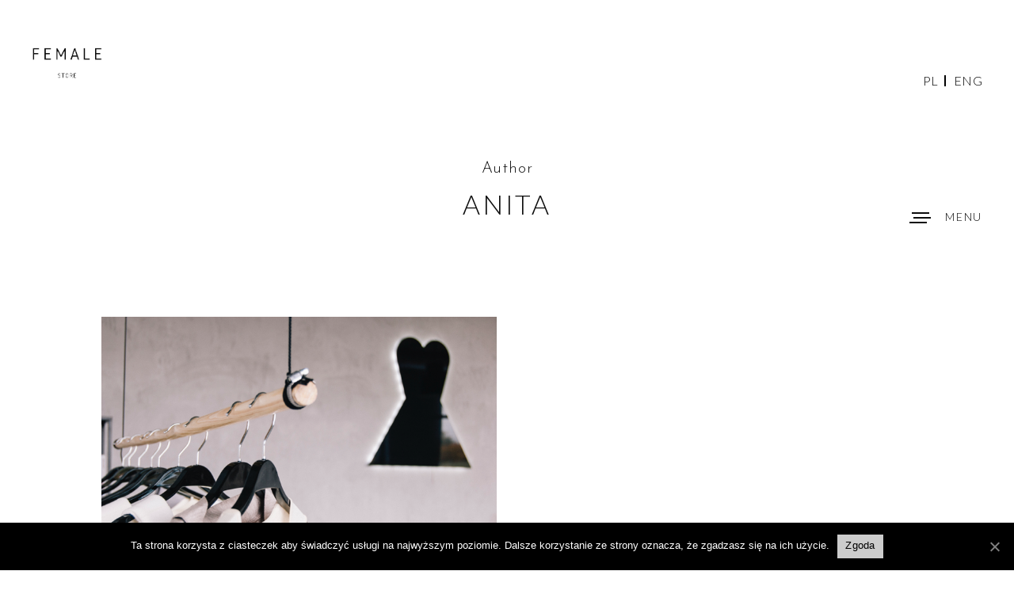

--- FILE ---
content_type: text/html; charset=UTF-8
request_url: https://femalestore.pl/en/blog/author/anita/
body_size: 10180
content:
<!doctype html>
<!--[if lt IE 7]> <html class="no-js ie6 oldie" lang="en"> <![endif]-->
<!--[if IE 7]>    <html class="no-js ie7 oldie" lang="en"> <![endif]-->
<!--[if IE 8]>    <html class="no-js ie8 oldie" lang="en"> <![endif]-->
<!--[if gt IE 8]><!--> <html class="no-js" lang="en-US"> <!--<![endif]-->
<head>

<!-- DEFAULT META TAGS -->
<meta charset="utf-8">
<meta name="viewport" content="width=device-width, initial-scale=1.0, maximum-scale=1.0, user-scalable=0" />
<meta http-equiv="Content-Type" content="text/html; charset=UTF-8" />

<title>anita &#8211; FEMALE STORE</title>
<meta name='robots' content='max-image-preview:large' />
<link rel='dns-prefetch' href='//fonts.googleapis.com' />
<link rel='dns-prefetch' href='//maxcdn.bootstrapcdn.com' />
<link rel="alternate" type="application/rss+xml" title="FEMALE STORE &raquo; Feed" href="https://femalestore.pl/en/feed/" />
<link rel="alternate" type="application/rss+xml" title="FEMALE STORE &raquo; Comments Feed" href="https://femalestore.pl/en/comments/feed/" />
<link rel="alternate" type="application/rss+xml" title="FEMALE STORE &raquo; Posts by anita Feed" href="https://femalestore.pl/en/blog/author/anita/feed/" />
<!-- This site uses the Google Analytics by ExactMetrics plugin v6.0.2 - Using Analytics tracking - https://www.exactmetrics.com/ -->
<!-- Note: ExactMetrics is not currently configured on this site. The site owner needs to authenticate with Google Analytics in the ExactMetrics settings panel. -->
<!-- No UA code set -->
<!-- / Google Analytics by ExactMetrics -->
<script type="text/javascript">
window._wpemojiSettings = {"baseUrl":"https:\/\/s.w.org\/images\/core\/emoji\/14.0.0\/72x72\/","ext":".png","svgUrl":"https:\/\/s.w.org\/images\/core\/emoji\/14.0.0\/svg\/","svgExt":".svg","source":{"concatemoji":"https:\/\/femalestore.pl\/wp-includes\/js\/wp-emoji-release.min.js?ver=6.1.9"}};
/*! This file is auto-generated */
!function(e,a,t){var n,r,o,i=a.createElement("canvas"),p=i.getContext&&i.getContext("2d");function s(e,t){var a=String.fromCharCode,e=(p.clearRect(0,0,i.width,i.height),p.fillText(a.apply(this,e),0,0),i.toDataURL());return p.clearRect(0,0,i.width,i.height),p.fillText(a.apply(this,t),0,0),e===i.toDataURL()}function c(e){var t=a.createElement("script");t.src=e,t.defer=t.type="text/javascript",a.getElementsByTagName("head")[0].appendChild(t)}for(o=Array("flag","emoji"),t.supports={everything:!0,everythingExceptFlag:!0},r=0;r<o.length;r++)t.supports[o[r]]=function(e){if(p&&p.fillText)switch(p.textBaseline="top",p.font="600 32px Arial",e){case"flag":return s([127987,65039,8205,9895,65039],[127987,65039,8203,9895,65039])?!1:!s([55356,56826,55356,56819],[55356,56826,8203,55356,56819])&&!s([55356,57332,56128,56423,56128,56418,56128,56421,56128,56430,56128,56423,56128,56447],[55356,57332,8203,56128,56423,8203,56128,56418,8203,56128,56421,8203,56128,56430,8203,56128,56423,8203,56128,56447]);case"emoji":return!s([129777,127995,8205,129778,127999],[129777,127995,8203,129778,127999])}return!1}(o[r]),t.supports.everything=t.supports.everything&&t.supports[o[r]],"flag"!==o[r]&&(t.supports.everythingExceptFlag=t.supports.everythingExceptFlag&&t.supports[o[r]]);t.supports.everythingExceptFlag=t.supports.everythingExceptFlag&&!t.supports.flag,t.DOMReady=!1,t.readyCallback=function(){t.DOMReady=!0},t.supports.everything||(n=function(){t.readyCallback()},a.addEventListener?(a.addEventListener("DOMContentLoaded",n,!1),e.addEventListener("load",n,!1)):(e.attachEvent("onload",n),a.attachEvent("onreadystatechange",function(){"complete"===a.readyState&&t.readyCallback()})),(e=t.source||{}).concatemoji?c(e.concatemoji):e.wpemoji&&e.twemoji&&(c(e.twemoji),c(e.wpemoji)))}(window,document,window._wpemojiSettings);
</script>
<style type="text/css">
img.wp-smiley,
img.emoji {
	display: inline !important;
	border: none !important;
	box-shadow: none !important;
	height: 1em !important;
	width: 1em !important;
	margin: 0 0.07em !important;
	vertical-align: -0.1em !important;
	background: none !important;
	padding: 0 !important;
}
</style>
	<link rel='stylesheet' id='validate-engine-css-css' href='https://femalestore.pl/wp-content/plugins/wysija-newsletters/css/validationEngine.jquery.css?ver=2.13' type='text/css' media='all' />
<link rel='stylesheet' id='font-awesome-css' href='https://femalestore.pl/wp-content/plugins/woocommerce-ajax-filters/berocket/assets/css/font-awesome.min.css?ver=6.1.9' type='text/css' media='all' />
<link rel='stylesheet' id='berocket_aapf_widget-style-css' href='https://femalestore.pl/wp-content/plugins/woocommerce-ajax-filters/assets/frontend/css/fullmain.min.css?ver=1.6.1' type='text/css' media='all' />
<link rel='stylesheet' id='wp-block-library-css' href='https://femalestore.pl/wp-includes/css/dist/block-library/style.min.css?ver=6.1.9' type='text/css' media='all' />
<link rel='stylesheet' id='wc-blocks-vendors-style-css' href='https://femalestore.pl/wp-content/plugins/woocommerce/packages/woocommerce-blocks/build/wc-blocks-vendors-style.css?ver=8.7.5' type='text/css' media='all' />
<link rel='stylesheet' id='wc-blocks-style-css' href='https://femalestore.pl/wp-content/plugins/woocommerce/packages/woocommerce-blocks/build/wc-blocks-style.css?ver=8.7.5' type='text/css' media='all' />
<link rel='stylesheet' id='classic-theme-styles-css' href='https://femalestore.pl/wp-includes/css/classic-themes.min.css?ver=1' type='text/css' media='all' />
<style id='global-styles-inline-css' type='text/css'>
body{--wp--preset--color--black: #000000;--wp--preset--color--cyan-bluish-gray: #abb8c3;--wp--preset--color--white: #ffffff;--wp--preset--color--pale-pink: #f78da7;--wp--preset--color--vivid-red: #cf2e2e;--wp--preset--color--luminous-vivid-orange: #ff6900;--wp--preset--color--luminous-vivid-amber: #fcb900;--wp--preset--color--light-green-cyan: #7bdcb5;--wp--preset--color--vivid-green-cyan: #00d084;--wp--preset--color--pale-cyan-blue: #8ed1fc;--wp--preset--color--vivid-cyan-blue: #0693e3;--wp--preset--color--vivid-purple: #9b51e0;--wp--preset--gradient--vivid-cyan-blue-to-vivid-purple: linear-gradient(135deg,rgba(6,147,227,1) 0%,rgb(155,81,224) 100%);--wp--preset--gradient--light-green-cyan-to-vivid-green-cyan: linear-gradient(135deg,rgb(122,220,180) 0%,rgb(0,208,130) 100%);--wp--preset--gradient--luminous-vivid-amber-to-luminous-vivid-orange: linear-gradient(135deg,rgba(252,185,0,1) 0%,rgba(255,105,0,1) 100%);--wp--preset--gradient--luminous-vivid-orange-to-vivid-red: linear-gradient(135deg,rgba(255,105,0,1) 0%,rgb(207,46,46) 100%);--wp--preset--gradient--very-light-gray-to-cyan-bluish-gray: linear-gradient(135deg,rgb(238,238,238) 0%,rgb(169,184,195) 100%);--wp--preset--gradient--cool-to-warm-spectrum: linear-gradient(135deg,rgb(74,234,220) 0%,rgb(151,120,209) 20%,rgb(207,42,186) 40%,rgb(238,44,130) 60%,rgb(251,105,98) 80%,rgb(254,248,76) 100%);--wp--preset--gradient--blush-light-purple: linear-gradient(135deg,rgb(255,206,236) 0%,rgb(152,150,240) 100%);--wp--preset--gradient--blush-bordeaux: linear-gradient(135deg,rgb(254,205,165) 0%,rgb(254,45,45) 50%,rgb(107,0,62) 100%);--wp--preset--gradient--luminous-dusk: linear-gradient(135deg,rgb(255,203,112) 0%,rgb(199,81,192) 50%,rgb(65,88,208) 100%);--wp--preset--gradient--pale-ocean: linear-gradient(135deg,rgb(255,245,203) 0%,rgb(182,227,212) 50%,rgb(51,167,181) 100%);--wp--preset--gradient--electric-grass: linear-gradient(135deg,rgb(202,248,128) 0%,rgb(113,206,126) 100%);--wp--preset--gradient--midnight: linear-gradient(135deg,rgb(2,3,129) 0%,rgb(40,116,252) 100%);--wp--preset--duotone--dark-grayscale: url('#wp-duotone-dark-grayscale');--wp--preset--duotone--grayscale: url('#wp-duotone-grayscale');--wp--preset--duotone--purple-yellow: url('#wp-duotone-purple-yellow');--wp--preset--duotone--blue-red: url('#wp-duotone-blue-red');--wp--preset--duotone--midnight: url('#wp-duotone-midnight');--wp--preset--duotone--magenta-yellow: url('#wp-duotone-magenta-yellow');--wp--preset--duotone--purple-green: url('#wp-duotone-purple-green');--wp--preset--duotone--blue-orange: url('#wp-duotone-blue-orange');--wp--preset--font-size--small: 13px;--wp--preset--font-size--medium: 20px;--wp--preset--font-size--large: 36px;--wp--preset--font-size--x-large: 42px;--wp--preset--spacing--20: 0.44rem;--wp--preset--spacing--30: 0.67rem;--wp--preset--spacing--40: 1rem;--wp--preset--spacing--50: 1.5rem;--wp--preset--spacing--60: 2.25rem;--wp--preset--spacing--70: 3.38rem;--wp--preset--spacing--80: 5.06rem;}:where(.is-layout-flex){gap: 0.5em;}body .is-layout-flow > .alignleft{float: left;margin-inline-start: 0;margin-inline-end: 2em;}body .is-layout-flow > .alignright{float: right;margin-inline-start: 2em;margin-inline-end: 0;}body .is-layout-flow > .aligncenter{margin-left: auto !important;margin-right: auto !important;}body .is-layout-constrained > .alignleft{float: left;margin-inline-start: 0;margin-inline-end: 2em;}body .is-layout-constrained > .alignright{float: right;margin-inline-start: 2em;margin-inline-end: 0;}body .is-layout-constrained > .aligncenter{margin-left: auto !important;margin-right: auto !important;}body .is-layout-constrained > :where(:not(.alignleft):not(.alignright):not(.alignfull)){max-width: var(--wp--style--global--content-size);margin-left: auto !important;margin-right: auto !important;}body .is-layout-constrained > .alignwide{max-width: var(--wp--style--global--wide-size);}body .is-layout-flex{display: flex;}body .is-layout-flex{flex-wrap: wrap;align-items: center;}body .is-layout-flex > *{margin: 0;}:where(.wp-block-columns.is-layout-flex){gap: 2em;}.has-black-color{color: var(--wp--preset--color--black) !important;}.has-cyan-bluish-gray-color{color: var(--wp--preset--color--cyan-bluish-gray) !important;}.has-white-color{color: var(--wp--preset--color--white) !important;}.has-pale-pink-color{color: var(--wp--preset--color--pale-pink) !important;}.has-vivid-red-color{color: var(--wp--preset--color--vivid-red) !important;}.has-luminous-vivid-orange-color{color: var(--wp--preset--color--luminous-vivid-orange) !important;}.has-luminous-vivid-amber-color{color: var(--wp--preset--color--luminous-vivid-amber) !important;}.has-light-green-cyan-color{color: var(--wp--preset--color--light-green-cyan) !important;}.has-vivid-green-cyan-color{color: var(--wp--preset--color--vivid-green-cyan) !important;}.has-pale-cyan-blue-color{color: var(--wp--preset--color--pale-cyan-blue) !important;}.has-vivid-cyan-blue-color{color: var(--wp--preset--color--vivid-cyan-blue) !important;}.has-vivid-purple-color{color: var(--wp--preset--color--vivid-purple) !important;}.has-black-background-color{background-color: var(--wp--preset--color--black) !important;}.has-cyan-bluish-gray-background-color{background-color: var(--wp--preset--color--cyan-bluish-gray) !important;}.has-white-background-color{background-color: var(--wp--preset--color--white) !important;}.has-pale-pink-background-color{background-color: var(--wp--preset--color--pale-pink) !important;}.has-vivid-red-background-color{background-color: var(--wp--preset--color--vivid-red) !important;}.has-luminous-vivid-orange-background-color{background-color: var(--wp--preset--color--luminous-vivid-orange) !important;}.has-luminous-vivid-amber-background-color{background-color: var(--wp--preset--color--luminous-vivid-amber) !important;}.has-light-green-cyan-background-color{background-color: var(--wp--preset--color--light-green-cyan) !important;}.has-vivid-green-cyan-background-color{background-color: var(--wp--preset--color--vivid-green-cyan) !important;}.has-pale-cyan-blue-background-color{background-color: var(--wp--preset--color--pale-cyan-blue) !important;}.has-vivid-cyan-blue-background-color{background-color: var(--wp--preset--color--vivid-cyan-blue) !important;}.has-vivid-purple-background-color{background-color: var(--wp--preset--color--vivid-purple) !important;}.has-black-border-color{border-color: var(--wp--preset--color--black) !important;}.has-cyan-bluish-gray-border-color{border-color: var(--wp--preset--color--cyan-bluish-gray) !important;}.has-white-border-color{border-color: var(--wp--preset--color--white) !important;}.has-pale-pink-border-color{border-color: var(--wp--preset--color--pale-pink) !important;}.has-vivid-red-border-color{border-color: var(--wp--preset--color--vivid-red) !important;}.has-luminous-vivid-orange-border-color{border-color: var(--wp--preset--color--luminous-vivid-orange) !important;}.has-luminous-vivid-amber-border-color{border-color: var(--wp--preset--color--luminous-vivid-amber) !important;}.has-light-green-cyan-border-color{border-color: var(--wp--preset--color--light-green-cyan) !important;}.has-vivid-green-cyan-border-color{border-color: var(--wp--preset--color--vivid-green-cyan) !important;}.has-pale-cyan-blue-border-color{border-color: var(--wp--preset--color--pale-cyan-blue) !important;}.has-vivid-cyan-blue-border-color{border-color: var(--wp--preset--color--vivid-cyan-blue) !important;}.has-vivid-purple-border-color{border-color: var(--wp--preset--color--vivid-purple) !important;}.has-vivid-cyan-blue-to-vivid-purple-gradient-background{background: var(--wp--preset--gradient--vivid-cyan-blue-to-vivid-purple) !important;}.has-light-green-cyan-to-vivid-green-cyan-gradient-background{background: var(--wp--preset--gradient--light-green-cyan-to-vivid-green-cyan) !important;}.has-luminous-vivid-amber-to-luminous-vivid-orange-gradient-background{background: var(--wp--preset--gradient--luminous-vivid-amber-to-luminous-vivid-orange) !important;}.has-luminous-vivid-orange-to-vivid-red-gradient-background{background: var(--wp--preset--gradient--luminous-vivid-orange-to-vivid-red) !important;}.has-very-light-gray-to-cyan-bluish-gray-gradient-background{background: var(--wp--preset--gradient--very-light-gray-to-cyan-bluish-gray) !important;}.has-cool-to-warm-spectrum-gradient-background{background: var(--wp--preset--gradient--cool-to-warm-spectrum) !important;}.has-blush-light-purple-gradient-background{background: var(--wp--preset--gradient--blush-light-purple) !important;}.has-blush-bordeaux-gradient-background{background: var(--wp--preset--gradient--blush-bordeaux) !important;}.has-luminous-dusk-gradient-background{background: var(--wp--preset--gradient--luminous-dusk) !important;}.has-pale-ocean-gradient-background{background: var(--wp--preset--gradient--pale-ocean) !important;}.has-electric-grass-gradient-background{background: var(--wp--preset--gradient--electric-grass) !important;}.has-midnight-gradient-background{background: var(--wp--preset--gradient--midnight) !important;}.has-small-font-size{font-size: var(--wp--preset--font-size--small) !important;}.has-medium-font-size{font-size: var(--wp--preset--font-size--medium) !important;}.has-large-font-size{font-size: var(--wp--preset--font-size--large) !important;}.has-x-large-font-size{font-size: var(--wp--preset--font-size--x-large) !important;}
.wp-block-navigation a:where(:not(.wp-element-button)){color: inherit;}
:where(.wp-block-columns.is-layout-flex){gap: 2em;}
.wp-block-pullquote{font-size: 1.5em;line-height: 1.6;}
</style>
<link rel='stylesheet' id='apsw-styles-css' href='https://femalestore.pl/wp-content/plugins/advanced-product-search-for-woo/assets/front/css/style.css?ver=1769029491' type='text/css' media='all' />
<style id='apsw-styles-inline-css' type='text/css'>
  .apsw-search-wrap {max-width:999px;}
		.apsw-search-wrap .apsw-search-form input[type='search'],.apsw-search-wrap.apsw_search_form_style_4 button.apsw-search-btn,.apsw-search-wrap.apsw_search_form_style_5 button.apsw-search-btn,.apsw-search-wrap.apsw_search_form_style_6 button.apsw-search-btn,.apsw-search-wrap .apsw-search-btn{ height:56px; line-height: 56px }
		.apsw-search-wrap .apsw-select-box-wrap{height:56px;}
		.apsw-search-wrap .apsw-category-items{ line-height: 56px; }
		.apsw_ajax_result{ top:57px; }
		.apsw-search-wrap .apsw-search-form{ background:#fff; border-color:#e2e1e6; }.apsw-search-wrap .apsw-category-items,.apsw-search-wrap .apsw-search-form input[type='search']{color:#43454b; }.apsw-search-wrap.apsw_search_form_style_4 button.apsw-search-btn, .apsw-search-wrap.apsw_search_form_style_5 button.apsw-search-btn, .apsw-search-wrap.apsw_search_form_style_6 button.apsw-search-btn{ color:#fff; background:#d83c3c; }.apsw-search-wrap .apsw-search-btn svg{ fill:#d83c3c; }.apsw-search-wrap.apsw_search_form_style_4 button.apsw-search-btn::before, .apsw-search-wrap.apsw_search_form_style_5 button.apsw-search-btn::before, .apsw-search-wrap.apsw_search_form_style_6 button.apsw-search-btn::before { border-color: transparent #d83c3c  transparent;; }.apsw_ajax_result .apsw_result_wrap{ background:#fff; border-color:#e2e1e6; } ul.apsw_data_container li:hover{ background:#d9d9d9; border-color:#e2e1e6; } ul.apsw_data_container li .apsw-name{ color:#000;} ul.apsw_data_container li .apsw-price{ color:#000;} ul.apsw_data_container li .apsw_result_excerpt{ color:#989499;} ul.apsw_data_container li .apsw_result_category{ color:#dd0000;} ul.apsw_data_container li.apsw_featured{ background:#C7FBAE;} ul.apsw_data_container li .apsw_result_on_sale{ background:#5391E8;} ul.apsw_data_container li .apsw_result_stock{ color:#dd0000;} 
</style>
<link rel='stylesheet' id='cookie-notice-front-css' href='https://femalestore.pl/wp-content/plugins/cookie-notice/css/front.min.css?ver=6.1.9' type='text/css' media='all' />
<link rel='stylesheet' id='jr-insta-styles-css' href='https://femalestore.pl/wp-content/plugins/instagram-slider-widget/assets/css/jr-insta.css?ver=1.7.6' type='text/css' media='all' />
<link rel='stylesheet' id='wptg-styles-css' href='https://femalestore.pl/wp-content/plugins/table-generator/css/style.css?ver=1.3.0' type='text/css' media='all' />
<link rel='stylesheet' id='woocommerce-layout-css' href='https://femalestore.pl/wp-content/plugins/woocommerce/assets/css/woocommerce-layout.css?ver=7.1.0' type='text/css' media='all' />
<link rel='stylesheet' id='woocommerce-smallscreen-css' href='https://femalestore.pl/wp-content/plugins/woocommerce/assets/css/woocommerce-smallscreen.css?ver=7.1.0' type='text/css' media='only screen and (max-width: 768px)' />
<link rel='stylesheet' id='woocommerce-general-css' href='https://femalestore.pl/wp-content/plugins/woocommerce/assets/css/woocommerce.css?ver=7.1.0' type='text/css' media='all' />
<style id='woocommerce-inline-inline-css' type='text/css'>
.woocommerce form .form-row .required { visibility: visible; }
</style>
<link rel='stylesheet' id='aws-style-css' href='https://femalestore.pl/wp-content/plugins/advanced-woo-search/assets/css/common.css?ver=2.42' type='text/css' media='all' />
<link rel='stylesheet' id='parent-style-css' href='https://femalestore.pl/wp-content/themes/avoc/style.css?ver=6.1.9' type='text/css' media='all' />
<link rel='stylesheet' id='default-style-css' href='https://femalestore.pl/wp-content/themes/avoc-child/style.css?ver=1.7.5' type='text/css' media='all' />
<link rel='stylesheet' id='lightcase-style-css' href='https://femalestore.pl/wp-content/themes/avoc/files/css/lightcase.css?ver=1.0' type='text/css' media='all' />
<link rel='stylesheet' id='owlcarousel-style-css' href='https://femalestore.pl/wp-content/themes/avoc/files/css/owl.carousel.css?ver=1.0' type='text/css' media='all' />
<link rel='stylesheet' id='fontawesome-style-css' href='https://femalestore.pl/wp-content/themes/avoc/files/css/font-awesome.min.css?ver=3.2.1' type='text/css' media='all' />
<link rel='stylesheet' id='ionicons-style-css' href='https://femalestore.pl/wp-content/themes/avoc/files/css/ionicons.css?ver=3.2.1' type='text/css' media='all' />
<link rel='stylesheet' id='jplayer-style-css' href='https://femalestore.pl/wp-content/themes/avoc/files/jplayer/jplayer.css?ver=1.0' type='text/css' media='all' />
<link rel='stylesheet' id='isotope-style-css' href='https://femalestore.pl/wp-content/themes/avoc/files/css/isotope.css?ver=1.0' type='text/css' media='all' />
<link rel='stylesheet' id='wolf-style-css' href='https://femalestore.pl/wp-content/themes/avoc/files/css/wolf.css?ver=2.0' type='text/css' media='all' />
<link rel='stylesheet' id='mqueries-style-css' href='https://femalestore.pl/wp-content/themes/avoc/files/css/mqueries.css?ver=1.7.5' type='text/css' media='all' />
<link rel='stylesheet' id='custom-style-css' href='https://femalestore.pl/wp-content/themes/avoc/includes/custom-style.php?ver=1.7.5' type='text/css' media='all' />
<link rel='stylesheet' id='sr_fonts-css' href='https://fonts.googleapis.com/css?family=Lato%3A300%2C400%2C100%7CJosefin+Sans%3A300%2C600&#038;subset=latin%2Clatin-ext&#038;ver=1.0.0' type='text/css' media='all' />
<link rel='stylesheet' id='wis_font-awesome-css' href='https://maxcdn.bootstrapcdn.com/font-awesome/4.7.0/css/font-awesome.min.css?ver=6.1.9' type='text/css' media='all' />
<link rel='stylesheet' id='wis_instag-slider-css' href='https://femalestore.pl/wp-content/plugins/instagram-slider-widget/assets/css/instag-slider.css?ver=1.7.6' type='text/css' media='all' />
<link rel='stylesheet' id='wis_wis-header-css' href='https://femalestore.pl/wp-content/plugins/instagram-slider-widget/assets/css/wis-header.css?ver=1.7.6' type='text/css' media='all' />
<script type='text/javascript' src='https://femalestore.pl/wp-includes/js/jquery/jquery.min.js?ver=3.6.1' id='jquery-core-js'></script>
<script type='text/javascript' src='https://femalestore.pl/wp-includes/js/jquery/jquery-migrate.min.js?ver=3.3.2' id='jquery-migrate-js'></script>
<script type='text/javascript' id='apsw-plugins-scripts-js-extra'>
/* <![CDATA[ */
var apsw_localize = {"ajaxurl":"https:\/\/femalestore.pl\/wp-admin\/admin-ajax.php","view_text":"View All","text":{"working":"Working..."}};
/* ]]> */
</script>
<script type='text/javascript' src='https://femalestore.pl/wp-content/plugins/advanced-product-search-for-woo/assets/front/js/scripts.js?ver=6.1.9' id='apsw-plugins-scripts-js'></script>
<script type='text/javascript' id='cookie-notice-front-js-extra'>
/* <![CDATA[ */
var cnArgs = {"ajaxUrl":"https:\/\/femalestore.pl\/wp-admin\/admin-ajax.php","nonce":"830dcd1a56","hideEffect":"fade","position":"bottom","onScroll":"0","onScrollOffset":"100","onClick":"0","cookieName":"cookie_notice_accepted","cookieTime":"2592000","cookieTimeRejected":"2592000","cookiePath":"\/","cookieDomain":"","redirection":"0","cache":"1","refuse":"0","revokeCookies":"0","revokeCookiesOpt":"automatic","secure":"1","coronabarActive":"0"};
/* ]]> */
</script>
<script type='text/javascript' src='https://femalestore.pl/wp-content/plugins/cookie-notice/js/front.min.js?ver=1.3.1' id='cookie-notice-front-js'></script>
<script type='text/javascript' src='https://femalestore.pl/wp-content/plugins/instagram-slider-widget/assets/js/jquery.flexslider-min.js?ver=1.7.6' id='wis_jquery-pllexi-slider-js'></script>
<link rel="https://api.w.org/" href="https://femalestore.pl/en/wp-json/" /><link rel="alternate" type="application/json" href="https://femalestore.pl/en/wp-json/wp/v2/users/4" /><link rel="EditURI" type="application/rsd+xml" title="RSD" href="https://femalestore.pl/xmlrpc.php?rsd" />
<link rel="wlwmanifest" type="application/wlwmanifest+xml" href="https://femalestore.pl/wp-includes/wlwmanifest.xml" />
<meta name="generator" content="WordPress 6.1.9" />
<meta name="generator" content="WooCommerce 7.1.0" />
<style></style><style type="text/css">
.qtranxs_flag_pl {background-image: url(https://femalestore.pl/wp-content/plugins/qtranslate-x/flags/pl.png); background-repeat: no-repeat;}
.qtranxs_flag_en {background-image: url(https://femalestore.pl/wp-content/plugins/qtranslate-x/flags/gb.png); background-repeat: no-repeat;}
</style>
<link hreflang="pl" href="https://femalestore.pl/pl/blog/author/anita/" rel="alternate" />
<link hreflang="en" href="https://femalestore.pl/en/blog/author/anita/" rel="alternate" />
<link hreflang="x-default" href="https://femalestore.pl/blog/author/anita/" rel="alternate" />
<meta name="generator" content="qTranslate-X 3.4.6.8" />
<link rel="shortcut icon" href="https://femalestore.pl/wp-content/uploads/2016/09/favicon.ico"/>
	<noscript><style>.woocommerce-product-gallery{ opacity: 1 !important; }</style></noscript>
	
<!-- Facebook Pixel Code -->
<script type='text/javascript'>
!function(f,b,e,v,n,t,s){if(f.fbq)return;n=f.fbq=function(){n.callMethod?
n.callMethod.apply(n,arguments):n.queue.push(arguments)};if(!f._fbq)f._fbq=n;
n.push=n;n.loaded=!0;n.version='2.0';n.queue=[];t=b.createElement(e);t.async=!0;
t.src=v;s=b.getElementsByTagName(e)[0];s.parentNode.insertBefore(t,s)}(window,
document,'script','https://connect.facebook.net/en_US/fbevents.js');
</script>
<!-- End Facebook Pixel Code -->
<script type='text/javascript'>
  fbq('init', '241391510398943', {}, {
    "agent": "wordpress-6.1.9-2.0.2"
});
</script><script type='text/javascript'>
  fbq('track', 'PageView', []);
</script>
<!-- Facebook Pixel Code -->
<noscript>
<img height="1" width="1" style="display:none" alt="fbpx"
src="https://www.facebook.com/tr?id=241391510398943&ev=PageView&noscript=1" />
</noscript>
<!-- End Facebook Pixel Code -->
			<script  type="text/javascript">
				!function(f,b,e,v,n,t,s){if(f.fbq)return;n=f.fbq=function(){n.callMethod?
					n.callMethod.apply(n,arguments):n.queue.push(arguments)};if(!f._fbq)f._fbq=n;
					n.push=n;n.loaded=!0;n.version='2.0';n.queue=[];t=b.createElement(e);t.async=!0;
					t.src=v;s=b.getElementsByTagName(e)[0];s.parentNode.insertBefore(t,s)}(window,
					document,'script','https://connect.facebook.net/en_US/fbevents.js');
			</script>
			<!-- WooCommerce Facebook Integration Begin -->
			<script  type="text/javascript">

				fbq('init', '241391510398943', {}, {
    "agent": "woocommerce-7.1.0-1.11.2"
});

				fbq( 'track', 'PageView', {
    "source": "woocommerce",
    "version": "7.1.0",
    "pluginVersion": "1.11.2"
} );

				document.addEventListener( 'DOMContentLoaded', function() {
					jQuery && jQuery( function( $ ) {
						// insert placeholder for events injected when a product is added to the cart through AJAX
						$( document.body ).append( '<div class=\"wc-facebook-pixel-event-placeholder\"></div>' );
					} );
				}, false );

			</script>
			<!-- WooCommerce Facebook Integration End -->
			
</head>

<body class="archive author author-anita author-4 theme-avoc cookies-not-set woocommerce-no-js blog-1">

<!-- PAGELOADER -->
<div id="page-loader">
	<div class="page-loader-inner">
		<div class="loader"><strong>Loading</strong></div>
	</div>
</div>
<!-- PAGELOADER -->

<!-- PAGE CONTENT -->
<div id="page-content">
	
		
    	<!-- HEADER -->
	<header id="header" class=" margin-default">        
		<div class="header-inner clearfix">
			
          	<div id="logo" class="left-float show-dark-logo">
				<a id="dark-logo" class="logotype" href="https://femalestore.pl/en"><img src="https://femalestore.pl/wp-content/uploads/2019/02/FEMALEdużeSTORE-png.png" alt="Logo"></a>				<a id="light-logo" class="logotype" href="https://femalestore.pl/en"><img src="https://femalestore.pl/wp-content/uploads/2019/02/Logo-store-białe-01-png.png" alt="Logo"></a>            </div>
                           
				
			            <div id="menu" class="right-float clearfix menu-dark">
			
                <a href="#" class="open-nav"><span class="hamburger"></span><span class="text">Menu</span></a>
                
				<nav id="main-nav" class="menu-main-menu-container"><ul id="primary" class=""><li id="menu-item-191" class="menu-item menu-item-type-post_type menu-item-object-page current_page_parent menu-item-191"><a href="https://femalestore.pl/en/aktualnosci/">News</a></li>
<li id="menu-item-478" class="menu-item menu-item-type-custom menu-item-object-custom menu-item-478"><a href="https://femalestore.pl/en/about/">About</a></li>
<li id="menu-item-35" class="menu-item menu-item-type-post_type menu-item-object-page menu-item-35"><a href="https://femalestore.pl/en/contact/">Contact</a></li>
<li id="menu-item-708" class="menu-item menu-item-type-post_type menu-item-object-page menu-item-708"><a href="https://femalestore.pl/en/newsletter/">Newsletter</a></li>
</ul></nav>                
<ul class="language-chooser language-chooser-short qtranxs_language_chooser" id="qtranslate-chooser">
<li><a href="https://femalestore.pl/pl/blog/author/anita/" class="qtranxs_short_pl qtranxs_short" title="Polski (pl)"><span>pl</span></a></li>
<li class="active"><a href="https://femalestore.pl/en/blog/author/anita/" class="qtranxs_short_en qtranxs_short" title="English (en)"><span>en</span></a></li>
</ul><div class="qtranxs_widget_end"></div>
                                
                                
                                                
            </div>
                        
                        
                        <div id="header-share">
            	<div class="share-inner align-center">
                    <a href="#" class="close-share"></a>
                	<h5 class="title-share"><strong>Share</strong></h5>
                    		<ul class="socialmedia-widget">
			<li class="facebook"><a href="" onclick="window.open('https://www.facebook.com/sharer/sharer.php?u=https://femalestore.pl/en/blog/2016/11/05/sisters-nasz-butik-w-wilanowie/','','width=900, height=500, toolbar=no, status=no'); return(false);"></a></li>
			
			<li class="twitter"><a href="" onclick="window.open('https://twitter.com/intent/tweet?text=Tweet%20this&amp;url=https://femalestore.pl/en/blog/2016/11/05/sisters-nasz-butik-w-wilanowie/','','width=650, height=350, toolbar=no, status=no'); return(false);"></a></li>
			
			<li class="googleplus"><a href="" onclick="window.open('https://plusone.google.com/_/+1/confirm?hl=en-US&amp;url=https://femalestore.pl/en/blog/2016/11/05/sisters-nasz-butik-w-wilanowie/&amp;imagehttps://femalestore.pl/wp-content/uploads/2016/11/Butik2-300x200.png','','width=900, height=500, toolbar=no, status=no'); return(false);"></a></li>
			
			<li class="pinterest"><a href="" onclick="window.open('http://pinterest.com/pin/create/bookmarklet/?media=https://femalestore.pl/wp-content/uploads/2016/11/Butik2-300x200.png&amp;url=https://femalestore.pl/en/blog/2016/11/05/sisters-nasz-butik-w-wilanowie/','','width=650, height=350, toolbar=no, status=no'); return(false);"></a></li>
		</ul>
                            </div>
            </div>
                        
                                
		</div> <!-- END .header-inner -->
	</header> <!-- END header -->
	<!-- HEADER -->
    	
        
					
							<section id="hero" class="hero-auto " >
                	                    <div class="page-title ">
                        <h5 class="alttitle">Author</h5><h3><strong>anita</strong></h3>                    </div>
                                        
                     
				</section>
			            
            			    
	<!-- PAGEBODY -->
	<div id="page-body">
    	
    		        
        <div class="wrapper">
                
                                    
            <div id="blog-grid" class="masonry blog-entries masonry-spaced clearfix" data-maxitemwidth="600">
                 	  
		
                   	<div class="blog-masonry-entry masonry-item">
						
                                                <div class="blog-media">
							<a href="https://femalestore.pl/en/blog/2016/11/05/sisters-nasz-butik-w-wilanowie/">
							<img width="720" height="479" src="https://femalestore.pl/wp-content/uploads/2016/11/Butik2.png" class="attachment-thumb-big size-thumb-big wp-post-image" alt="" decoding="async" srcset="https://femalestore.pl/wp-content/uploads/2016/11/Butik2.png 720w, https://femalestore.pl/wp-content/uploads/2016/11/Butik2-300x200.png 300w, https://femalestore.pl/wp-content/uploads/2016/11/Butik2-420x279.png 420w" sizes="(max-width: 720px) 100vw, 720px" />                            </a>
						</div>
                                                
                        <div class="blog-content">
							<div class="blog-headline">
								<span class="time">Nov 5, 2016</span>
								<h5 class="post-name"><a href="https://femalestore.pl/en/blog/2016/11/05/sisters-nasz-butik-w-wilanowie/" class="transition"><strong>
								Female Store &#8211; our boutique in Wilanow</strong></a></h5>
                                                                							</div>
                            <p>Our store is located in Wilanów, Warsaw. Welcome!</p>
                                                        <p><a href="https://femalestore.pl/en/blog/2016/11/05/sisters-nasz-butik-w-wilanowie/" class="sr-button-text">Read More</a></p>
                            						</div>
                        
					</div>
                
            </div> <!-- END #blog-entries -->
                        
                        
            
        </div>

	    
    <div class="clearfix"></div>	
	</div> <!-- END #page-body -->
	<!-- PAGEBODY -->
	
    <!-- FOOTER --> 
 	<footer>
       <div class="footer-inner  wrapper">
            
                        <div class="column-section clearfix">
            	<div class="column one-half">
                <div id="wysija-6" class="widget widget_wysija clearfix"><h6 class="widget-title"><strong>Zapisz się do naszego newslettera</strong></h6><div class="widget_wysija_cont"><div id="msg-form-wysija-6" class="wysija-msg ajax"></div><form id="form-wysija-6" method="post" action="#wysija" class="widget_wysija">
Jeśli chcesz otrzymywać specjalne kupony rabatowe, a także jako pierwszy usłyszeć o naszych nowościach i promocjach, zapisz się do newslettera!

<p class="wysija-paragraph">
    <label>Email <span class="wysija-required">*</span></label>
    
    	<input type="text" name="wysija[user][email]" class="wysija-input validate[required,custom[email]]" title="Email"  value="" />
    
    
    
    <span class="abs-req">
        <input type="text" name="wysija[user][abs][email]" class="wysija-input validated[abs][email]" value="" />
    </span>
    
</p>

<input class="wysija-submit wysija-submit-field" type="submit" value="Zapisz się!" />
Podanie adresu email oznacza wyrażenie zgody na otrzymywanie informacji handlowych w ramach newslettera od FEMALE STORE, które jest prowadzone w ramach działalności Andrzej Szafranowski, zarejestrowanej na ul. Gieysztora 4 lok. U8 w Warszawie, 02-999, REGON: 141310040, NIP: 5251031696, treści marketingowych dotyczących www.femalestore.pl . Administratorem danych osobowych jest ww. FEMALE STORE prowadzone w ramach działalności Andrzej Szafranowski. Pani/Pana dane będą przetwarzane wyłącznie w celu wykonania zamówionej usługi oraz kierowania treści marketingowych w formie newslettera, w tym poprzez profilowanie. Więcej informacji na temat przetwarzania danych osobowych znajduje się w Regulaminie i Polityce Prywatności.


    <input type="hidden" name="form_id" value="2" />
    <input type="hidden" name="action" value="save" />
    <input type="hidden" name="controller" value="subscribers" />
    <input type="hidden" value="1" name="wysija-page" />

    
        <input type="hidden" name="wysija[user_list][list_ids]" value="1" />
    
 </form></div></div><div id="nav_menu-3" class="widget widget_nav_menu clearfix"><div class="menu-footer-menu-container"><ul id="menu-footer-menu" class="menu"><li id="menu-item-259" class="menu-item menu-item-type-custom menu-item-object-custom menu-item-home menu-item-259"><a href="https://femalestore.pl/en">FEMALE STORE</a></li>
<li id="menu-item-260" class="menu-item menu-item-type-custom menu-item-object-custom menu-item-260"><a href="https://femalestore.pl/en/femalewarsaw">FEMALE WARSAW</a></li>
<li id="menu-item-261" class="menu-item menu-item-type-custom menu-item-object-custom menu-item-261"><a href="https://femalestore.pl/en/magalipascal/">Magali Pascal</a></li>
</ul></div></div>			              	</div>
              	<div class="column one-half align-right last-col">
                <div id="sr_sociallinks_widget-3" class="widget sr_sociallinks_widget clearfix">			<ul class="socialmedia-widget" >
                    <li class="facebook"><a href="https://www.facebook.com/femalestore.warsaw/" target="_blank"></a></li>                                                                                <li class="instagram"><a href="https://www.instagram.com/femalestore.warsaw/" target="_blank"></a></li>                                                                                                                                                                                                                                                                                                     </ul>
         </div>              	</div>
            </div>
                        
                        <a id="backtotop" href="#">Back To Top</a>
                    </div>
    </footer>
    <!-- FOOTER --> 
	
        
</div> <!-- END #page-content -->
<!-- PAGE CONTENT -->

			<!-- Facebook Pixel Code -->
			<noscript>
				<img
					height="1"
					width="1"
					style="display:none"
					alt="fbpx"
					src="https://www.facebook.com/tr?id=241391510398943&ev=PageView&noscript=1"
				/>
			</noscript>
			<!-- End Facebook Pixel Code -->
				<script type="text/javascript">
		(function () {
			var c = document.body.className;
			c = c.replace(/woocommerce-no-js/, 'woocommerce-js');
			document.body.className = c;
		})();
	</script>
	<script type='text/javascript' src='https://femalestore.pl/wp-content/plugins/woocommerce/assets/js/jquery-blockui/jquery.blockUI.min.js?ver=2.7.0-wc.7.1.0' id='jquery-blockui-js'></script>
<script type='text/javascript' id='wc-add-to-cart-js-extra'>
/* <![CDATA[ */
var wc_add_to_cart_params = {"ajax_url":"\/wp-admin\/admin-ajax.php","wc_ajax_url":"\/en\/?wc-ajax=%%endpoint%%","i18n_view_cart":"View cart","cart_url":"https:\/\/femalestore.pl\/en\/koszyk\/","is_cart":"","cart_redirect_after_add":"no"};
/* ]]> */
</script>
<script type='text/javascript' src='https://femalestore.pl/wp-content/plugins/woocommerce/assets/js/frontend/add-to-cart.min.js?ver=7.1.0' id='wc-add-to-cart-js'></script>
<script type='text/javascript' src='https://femalestore.pl/wp-content/plugins/woocommerce/assets/js/js-cookie/js.cookie.min.js?ver=2.1.4-wc.7.1.0' id='js-cookie-js'></script>
<script type='text/javascript' id='woocommerce-js-extra'>
/* <![CDATA[ */
var woocommerce_params = {"ajax_url":"\/wp-admin\/admin-ajax.php","wc_ajax_url":"\/en\/?wc-ajax=%%endpoint%%"};
/* ]]> */
</script>
<script type='text/javascript' src='https://femalestore.pl/wp-content/plugins/woocommerce/assets/js/frontend/woocommerce.min.js?ver=7.1.0' id='woocommerce-js'></script>
<script type='text/javascript' id='wc-cart-fragments-js-extra'>
/* <![CDATA[ */
var wc_cart_fragments_params = {"ajax_url":"\/wp-admin\/admin-ajax.php","wc_ajax_url":"\/en\/?wc-ajax=%%endpoint%%","cart_hash_key":"wc_cart_hash_8c5bedd2bc6c95928c9d9f164eba3f4f","fragment_name":"wc_fragments_8c5bedd2bc6c95928c9d9f164eba3f4f","request_timeout":"5000"};
/* ]]> */
</script>
<script type='text/javascript' src='https://femalestore.pl/wp-content/plugins/woocommerce/assets/js/frontend/cart-fragments.min.js?ver=7.1.0' id='wc-cart-fragments-js'></script>
<script type='text/javascript' id='aws-script-js-extra'>
/* <![CDATA[ */
var aws_vars = {"sale":"Sale!","sku":"SKU: ","showmore":"View all results","noresults":"Nothing found"};
/* ]]> */
</script>
<script type='text/javascript' src='https://femalestore.pl/wp-content/plugins/advanced-woo-search/assets/js/common.js?ver=2.42' id='aws-script-js'></script>
<script type='text/javascript' src='https://femalestore.pl/wp-content/themes/avoc/files/js/jquery.pace.js?ver=1.0' id='pace-js'></script>
<script type='text/javascript' src='https://femalestore.pl/wp-content/themes/avoc/files/js/jquery.easing.1.3.js?ver=1.3' id='easing-js'></script>
<script type='text/javascript' src='https://femalestore.pl/wp-content/themes/avoc/files/js/jquery.easing.compatibility.js?ver=1.0' id='easing-compatibility-js'></script>
<script type='text/javascript' src='https://femalestore.pl/wp-content/themes/avoc/files/js/jquery.visible.min.js?ver=1.0' id='visible-js'></script>
<script type='text/javascript' src='https://femalestore.pl/wp-content/themes/avoc/files/js/tweenMax.js?ver=1.0.0' id='tweenmax-js'></script>
<script type='text/javascript' src='https://femalestore.pl/wp-content/themes/avoc/files/js/jquery.isotope.min.js?ver=2.2' id='isotope-js'></script>
<script type='text/javascript' src='https://femalestore.pl/wp-includes/js/imagesloaded.min.js?ver=4.1.4' id='imagesloaded-js'></script>
<script type='text/javascript' src='https://femalestore.pl/wp-content/themes/avoc/files/jplayer/jquery.jplayer.min.js?ver=2.1.0' id='jplayer-js'></script>
<script type='text/javascript' src='https://femalestore.pl/wp-content/themes/avoc/files/js/jquery.bgvideo.min.js?ver=1.0' id='bgvideo-js'></script>
<script type='text/javascript' src='https://femalestore.pl/wp-content/themes/avoc/files/js/jquery.fitvids.min.js?ver=1.0' id='fitvids-js'></script>
<script type='text/javascript' src='https://femalestore.pl/wp-content/themes/avoc/files/js/jquery.lightcase.min.js?ver=3.0.0' id='lightcase-js'></script>
<script type='text/javascript' src='https://femalestore.pl/wp-content/themes/avoc/files/js/jquery.backgroundparallax.min.js?ver=2.0' id='parallax-js'></script>
<script type='text/javascript' src='https://femalestore.pl/wp-content/themes/avoc/files/js/jquery.owl.carousel.js?ver=3.0' id='owlcarousel-js'></script>
<script type='text/javascript' src='https://femalestore.pl/wp-content/themes/avoc/files/js/form-validation.min.js?ver=1.7.5' id='formvalidation-js'></script>
<script type='text/javascript' src='https://femalestore.pl/wp-content/themes/avoc/files/js/jquery.wolf.min.js?ver=2.0' id='wolf-js'></script>
<script type='text/javascript' src='https://femalestore.pl/wp-includes/js/comment-reply.min.js?ver=6.1.9' id='comment-reply-js'></script>
<script type='text/javascript' id='script-js-extra'>
/* <![CDATA[ */
var srvars = {"ajaxurl":"https:\/\/femalestore.pl\/wp-admin\/admin-ajax.php"};
/* ]]> */
</script>
<script type='text/javascript' src='https://femalestore.pl/wp-content/themes/avoc/files/js/script.js?ver=1.7.5' id='script-js'></script>
<script type='text/javascript' src='https://femalestore.pl/wp-content/plugins/wysija-newsletters/js/validate/languages/jquery.validationEngine-en.js?ver=2.13' id='wysija-validator-lang-js'></script>
<script type='text/javascript' src='https://femalestore.pl/wp-content/plugins/wysija-newsletters/js/validate/jquery.validationEngine.js?ver=2.13' id='wysija-validator-js'></script>
<script type='text/javascript' id='wysija-front-subscribers-js-extra'>
/* <![CDATA[ */
var wysijaAJAX = {"action":"wysija_ajax","controller":"subscribers","ajaxurl":"https:\/\/femalestore.pl\/wp-admin\/admin-ajax.php","loadingTrans":"Loading...","is_rtl":""};
/* ]]> */
</script>
<script type='text/javascript' src='https://femalestore.pl/wp-content/plugins/wysija-newsletters/js/front-subscribers.js?ver=2.13' id='wysija-front-subscribers-js'></script>
<script>
		var content_div = jQuery("#content");
		var scroll_to = jQuery("#content").offset().top;
		function bind_again() {

			jQuery(".woocommerce-pagination li").click(function(){
				/*jQuery("html,body").animate({
					scrollTop: scroll_to
				},100);*/
				jQuery("html,body").scrollTop(scroll_to);
				setInterval(function(){
					bind_again();
				}, 900);
			});
		}
		jQuery(document).ready(function(){
			bind_again();
		});
	</script>
		<!-- Cookie Notice plugin v1.3.1 by Digital Factory https://dfactory.eu/ -->
		<div id="cookie-notice" role="banner" class="cookie-notice-hidden cookie-revoke-hidden cn-position-bottom" aria-label="Cookie Notice" style="background-color: rgba(0,0,0,1);"><div class="cookie-notice-container" style="color: #fff;"><span id="cn-notice-text" class="cn-text-container">Ta strona korzysta z ciasteczek aby świadczyć usługi na najwyższym poziomie. Dalsze korzystanie ze strony oznacza, że zgadzasz się na ich użycie.</span><span id="cn-notice-buttons" class="cn-buttons-container"><a href="#" id="cn-accept-cookie" data-cookie-set="accept" class="cn-set-cookie cn-button bootstrap">Zgoda</a></span><a href="javascript:void(0);" id="cn-close-notice" data-cookie-set="accept" class="cn-close-icon"></a></div>
			
		</div>
		<!-- / Cookie Notice plugin -->
</body>
</html>

--- FILE ---
content_type: text/css
request_url: https://femalestore.pl/wp-content/themes/avoc/style.css?ver=6.1.9
body_size: 14007
content:
/* 

	Theme Name: Avoc
	Theme URI: http://www.spab-rice.com 
	Description: Avoc unique Portfolio / Agency Theme. 
	Version: 1.7.5
	Author: Spab Rice 
	Author URI: http://www.spab-rice.com 
	License: GNU General Public License version 3.0
	License URI: http://www.gnu.org/licenses/gpl-3.0.html
	Tags: light, white, gray, one-column, two-columns, three-columns
	
*/



/*-----------------------------------------------------------------------------------

	0.	RESET & CLEARFIX
	1.	BASICS (body, headers, links, etc)
	2. 	GENERAL ELEMENTS
	3.	HEADER
	4.	PAGE LOADER
	5. 	MENU / NAV
	6. 	FOOTER
	7. 	HERO / PAGETITLE
	8. 	PORTFOLIO
	9. 	FILTER / SHARE
	10. BLOG
	11.	MASONRY
	12. HORIZONTAL SECTIONS
	13. PAGINATION
	14. COLUMNS GRID
	15. ELEMENTS / SHORTCODES
	16. WIDGETS
	17. RETINA BACKGROUNDS
	
-----------------------------------------------------------------------------------*/



/*---------------------------------------------- 
0. RESET & CLEARFIX
------------------------------------------------*/
html, body, div, span, applet, object, iframe,
h1, h2, h3, h4, h5, h6, p, blockquote, pre,
a, abbr, acronym, address, big, cite, code,
del, dfn, em, font, img, ins, kbd, q, s, samp,
small, strike, strong, sub, sup, tt, var,
.overlaycaption,figure,
b, u, i, center,
dl, dt, dd, ol, ul, li,
fieldset, form, label, legend,
table, caption, tbody, tfoot, thead, tr, th, td {
	margin: 0;
	padding: 0;
	border: 0;
	outline: 0;
	font-size: 100%; }
	
ol, ul  { list-style: none; }

:focus  { outline: 0; }

/* deleting the default appearence for form elements */
input[type=text], input[type=password], input[type=submit], textarea, select { -moz-appearance: none; -webkit-appearance: none; }

.clearfix:after { content: ""; display: block; clear: both; visibility: hidden; font-size: 0;  height: 0; }
.clearfix { *display: inline-block; height: 1%; }
.clear { clear: both; display: block; font-size: 0;	height: 0; line-height: 0; width:100%; }

/* HTML5 display definitions */
article, aside, details, .overlaycaption, figure, footer, header, hgroup, menu, nav, section, dialog { display: block; }
audio, canvas, video { display: inline-block; *display: inline; *zoom: 1; }
audio:not([controls]) { display: none; }
[hidden] { display: none; visibility: hidden; }




/*---------------------------------------------- 
1. BASICS
------------------------------------------------*/
html {
	height: 100%;
	font-size: 100%;
	-webkit-text-size-adjust: 100%; /* Prevent iOS text size adjust on orientation change without disabling user zoom */
	-ms-text-size-adjust: 100%;
	position: relative;
	}

body {
	font-family: 'Lato', 'Helvetica Neue', Helvetica, Arial, sans-serif; 
	font-weight: 300;
	letter-spacing: 0.02em;
	font-size: 16px; 
	line-height: 26px;
	color:#4d4d4d; 
	text-align: left; 
	position: relative;
	background: #ffffff;
	min-height: 100%;
	}
::selection { background:#0d0d0d; color:#ffffff; }
::-moz-selection { background:#0d0d0d; color:#ffffff; }
::-webkit-selection { background:#0d0d0d; color:#ffffff; }


/* Headings
---------------------------------------- */
h1, h2, h3, h4, h5, h6 {
	font-family: 'Montserrat'; 
	font-weight: 400;
	text-transform: uppercase; 
	letter-spacing: 0.08em;
	color: #0d0d0d;
	}
	.text-light h1, .text-light h2, .text-light h3, .text-light h4, .text-light h5, .text-light h6 { color: #ffffff; }

h1 { font-size: 84px; line-height: 96px; }
h2 { font-size: 56px; line-height: 66px; }
h3 { font-size: 34px; line-height: 42px; }
h4 { font-size: 27px; line-height: 34px; }
h5 { font-size: 20px; line-height: 26px; }
h6 { font-size: 16px; line-height: 21px; }

h1 b, h2 b, h3 b, h4 b, h5 b, h6 b, h1 strong, h2 strong, h3 strong, h4 strong, h5 strong, h6 strong { font-weight: 700; }
	
/* Headers Spacing */
div h1, div h2, div h3, div h4, div h5, div h6 { margin-top: 30px; }
div h1:first-child, div h2:first-child, div h3:first-child, div h4:first-child, div h5:first-child, div h6:first-child { margin-top: 0px !important; }

h1 + h1, h1 + h2, h1 + h3, h1 + h4, h1 + h5, h1 + h6,
h2 + h1, h2 + h2, h2 + h3, h2 + h4, h1 + h5, h2 + h6,
h3 + h1, h3 + h2, h3 + h3, h3 + h4, h3 + h5, h3 + h6,
h4 + h1, h4 + h2, h4 + h3, h4 + h4, h4 + h5, h4 + h6,
h5 + h1, h5 + h2, h5 + h3, h5 + h4, h5 + h5, h5 + h6,
h6 + h1, h6 + h2, h6 + h3, h6 + h4, h6 + h5, h6 + h6 { margin-top: 10px; }

.alttitle { font-family: 'Josefin Sans'; font-weight: 400; text-transform: none; letter-spacing: 0.04em; }
.alttitle b, .alttitle strong { font-weight: 700; }

/* headers with link */
h1 a, h2 a, h3 a, h4 a, h5 a, h6 a { color: #0d0d0d; 	}
h1 a:hover, h2 a:hover, h3 a:hover, h4 a:hover, h5 a:hover, h6 a:hover { color: #ea4452; }



/* Forms
---------------------------------------- */
::-webkit-input-placeholder { color: #0d0d0d; }
:-moz-placeholder { color: #0d0d0d; }
::-moz-placeholder { color: #0d0d0d; }
:-ms-input-placeholder { color: #0d0d0d; }

.text-light ::-webkit-input-placeholder { color: #ffffff; }
.text-light :-moz-placeholder { color: #ffffff; }
.text-light ::-moz-placeholder { color: #ffffff; }
.text-light :-ms-input-placeholder { color: #ffffff; }

input[type=text], input[type=password], input[type=email], textarea {
	font-family: 'Montserrat', 'Helvetica Neue', Helvetica, Arial, sans-serif; 
	font-weight: 700;
	font-size: 16px;
	background: transparent;
	border: none;
	line-height: 24px;
	height: 24px;
	color:#0d0d0d;
	padding: 0px 0px;
	transition: all 200ms ease;
	border-radius: 0px;
	-moz-border-radius:0x; 
	-khtml-border-radius:0px; 
	-webkit-border-radius:0px;
	resize: none;
	border-bottom: 1px solid #f2f2f2;
	}
	.text-light input[type=text], .text-light input[type=password], .text-light input[type=email], .text-light textarea { border-color: #808080; color: #ffffff; }
		
input[type=text]:focus, input[type=password]:focus, input[type=email]:focus, textarea:focus { border-color: #0d0d0d; }
.text-light input[type=text]:focus, .text-light input[type=password]:focus, .text-light input[type=email]:focus, .text-light textarea:focus { border-color: #ffffff; }

input.false[type=text], input.false[type=password]:focus, input.false[type=email], textarea.false { 
	border-color: #fa4d5a;
}

input[type=text], input[type=password], input[type=email] { width: 100%; max-width: 100%; }
textarea { width: 100%; min-height: 100px; max-width: 100%; }

.one-half input[type=text], .one-half input[type=password], .one-half input[type=email] { width: 520px; }
.one-half textarea { width: 520px; }

input[type=submit] {
	cursor: pointer;
	border-radius: 0px;
	-moz-border-radius:0x; 
	-khtml-border-radius:0px; 
	-webkit-border-radius:0px;
	display: inline-block;
	font-family: 'Montserrat';
	font-weight: 400;
	font-size: 12px;
	line-height: 20px !important;
	letter-spacing: 0.1em; 
	text-transform: uppercase;
	text-align: center;
	margin-bottom: 5px;
	-webkit-transition: all 0.1s ease;
    -moz-transition: all 0.1s ease;
    -o-transition: all 0.1s ease;
    -ms-transition: all 0.1s ease;
    transition: all 0.1s ease;
	color: #ffffff;
	padding: 15px 50px;
	background: #ea4452;
	border: none;
	}

input[type=submit]:hover { background: #0d0d0d;  }
.text-light input[type=submit]:hover {  background: #ffffff; color: #0d0d0d; }
	
select {
	border: 1px solid #d9d9d9 ;
	font-family: 'Maven Pro';
	font-size: 14px;
	font-weight: 300;
	height: 44px;
	width: auto;
	max-width: 100%;
	padding: 8px 16px 8px 8px;
	color: #0d0d0d;
	border-radius: 0px;
	-moz-border-radius:0x; 
	-khtml-border-radius:0px; 
	-webkit-border-radius:0px;
	background-color: #ffffff;
	background-image: url(files/assets/select.png);
	background-position: right 10px center;
	background-repeat: no-repeat;
	}
select:hover {	border-color: #0d0d0d; }
	
select option {
	cursor: pointer;
	padding: 5px 7px;
	}
	
label {
	line-height: 20px;
	width: 100%;
	color: #0d0d0d;
	font-size: 13px;
	font-weight: 400;
	text-transform: uppercase; 
	letter-spacing: 0.1em;
	}
	.text-light label { color: #ffffff; }
	.form-row.false label { color: #fa4d5a; }
	
form {
	margin-top: 80px;
	}
		
form .form-row {
	margin-top: 40px;
	position: relative;
	}
	
form .form-submit {
	margin-top: 40px;
	}
	
div form:first-child, form .form-row:first-child 	 {
	margin-top: 0px;
	}
	

/* Chech formular */
#form-note {
	display: none;
	margin-top: 20px;
	}


/* protected posts */
.protected-post-form input[name=post_password] {
	border: 1px solid #d9d9d9;
	width: 300px;
	padding: 10px 5px;
	margin-top: 20px;
	}


/* Links
---------------------------------------- */
a {
	text-decoration: none;
	cursor: pointer;
	-webkit-tap-highlight-color:rgba(0,0,0,0.0);
	color: #ea4452;
	}
	a:hover { color: #0d0d0d; }
	
.text-light a:hover { color: #ffffff; }



/* Embedded content
---------------------------------------- */
img, object, video {
	max-width: 100%; 
	height: auto;
	display: inline-block;
	margin:0;
    vertical-align:top;
	}
	
img {
	width: auto;
	max-width: 100%; 
	border: 0;
	-ms-interpolation-mode: bicubic;
	}

p img { margin-top: 20px; }
p img:first-child { margin-top: 0px; }
img.alignleft { margin: 3px 20px 20px 0; float: left; }
img.alignright { margin: 3px 0px 20px 20px; float: right; }



/* Lists
---------------------------------------- */
ul {
	margin-top: 20px;
	margin-left: 15px;
	list-style: disc;
	}
	div ul:first-child, li ul:first-child { margin-top: 0px; }
	
ol {
	margin-top: 20px;
	margin-left: 30px;
	list-style: decimal;
	}
	div ol:first-child, li ol:first-child { margin-top: 0px; }

ul li, ol li {
	margin-top: 10px;
	}
	ul li:first-child, ol li:first-child { margin-top: 0px; }	

ul.list-nostyle {
	list-style: none !important;
	margin-left: 0 !important;
	}
	
ul.list-nostyle li > .fa {
	margin-right: 10px;
	}


/* Tables
---------------------------------------- */
table, th, td {
	border: 1px solid #d9d9d9;
	}
	
table th, table td {
	padding: 5px
	}

table {
	border-collapse: collapse;
	border-spacing: 0;
	border-width: 1px 0 0 1px;
	margin-top: 20px;
	table-layout: fixed; /* Prevents HTML tables from becoming too wide */
	width: 100%;
	}
	div table:first-child, section table:first-child { margin-top: 0px; }

table caption {
	font-family: 'Josefin Sans', Georgia;
	font-weight: 300;
	margin-bottom: 10px;
	text-transform: none; 
	letter-spacing: 0.04em;
	font-size: 16px;
	color: #0d0d0d;
	}	


/* Others
---------------------------------------- */
p { 
	margin-top: 20px; 
	}
	div p:first-child {  margin-top: 0px;  }	
	
strong, b, dt {
	font-weight: 600;
}

i, dfn, em {
	font-style: italic;
	}
	
strong i, b i, dt i, strong em, b em, dt em {
	font-style: italic;
	font-weight: 700;
	}

blockquote {
	margin: 60px;
	font-size: 24px; line-height: 32px;
	font-family: 'Josefin Sans', Georgia;
	font-weight: 300;
	color: #0d0d0d;
	font-style: italic;
	}
	div blockquote:first-child {  margin-top: 0px;  }

blockquote p {
	margin: 0;
	}
	
pre, code, tt {
	padding: 20px;
	margin-top: 20px;
	font-size: 12px;
	line-height: 16px;
	display: block;
	background: #f7f7f7;
	color: #0d0d0d;
	white-space: pre-wrap;
	}
	div pre:first-child, div code:first-child { margin-top: 0px; } 

p pre, code, tt {
	padding: 0 5px;
	margin-top: 0;
	display: inline-block;
	}


/* WORDPRESS DEFAULT */

/*sticky*/
.sticky{}

/*gallery captio*/
.gallery-caption{}

/*by post author*/
.bypostauthor{}

/*aligns*/
.aligncenter{
	display: block;
	margin:0 auto;
}
.alignright{
	float:right;
	margin:0 0 10px 20px;
}
.alignleft{
	float:left; 
	margin:0 20px 10px 0;
}

/*floats*/
.floatleft{ float:left}
.floatright{ float:right}

/*text style*/
.textcenter{ text-align:center}
.textright{ text-align:right}
.textleft{ text-align:left}

/*captions*/
.wp-caption{ max-width: 100% !important; }
.wp-caption{
	text-align:center; 
	margin-top:30px;
	font-style: italic;
	}
	div .wp-caption:first-child { margin-top:20px; }
.wp-caption img{
	margin:0; 
	padding:0; 
	border:0 none;
	max-width: 100%;
}
.wp-caption p.wp-caption-text{
	font-size:13px; 
	line-height:19px; 
	padding:0 4px 5px; 
	margin:0;
}

/*smiley reset*/
.wp-smiley{
	margin:0 !important;
	max-height:1em;
}

/*blockquote*/
blockquote.left{
	margin-right:20px;
	text-align:right;
	margin-left:0;
	width:33%;
	float:left;
}
blockquote.right{
	margin-left:20px;
	text-align:left;
	margin-right:0;
	width:33%;
	float:right;
}

/*img attachment*/
#img-attch-page{
	text-align: center;
	overflow: hidden;
}
#img-attch-page img{
	display: inline-block;
	margin: 0 auto;
	max-width: 100%;
	border: 5px solid #d4d4d4; /*for IE*/
	width: 100%;
	-moz-box-sizing: border-box;
	-webkit-box-sizing: border-box;
	box-sizing: border-box;
	border-color: rgba(0,0,0, 0.08);
	-webkit-transition: border 0.3s ease;
    -o-transition: border 0.3s ease;
    -moz-transition: border 0.3s ease;
}
#img-attch-page a:hover img{
	border-color: #fc7251;
}

#img-attach-page-content{
	text-align: center;
	margin-top: 25px;
}

/*gallery*/
.gallery {
	width: 100%;
	padding-top: 20px !important;
}

.gallery-item {
	display: inline-block;
	text-align: center;
	vertical-align: top;
	width: 100%;
	margin: 0 !important;
	padding: 0 !important;
}

.gallery-item .gallery-icon { 
	text-align: center; 
	display: block; 
	width: calc(100% - 10px);
	padding: 5px !important;
	}

.gallery-item .gallery-caption { 
    margin-bottom: 20px !important;
}

.gallery-item img {
	margin: 0 !important;
	padding:  0 !important;
	border: none !important;
	max-width: 100% !important;
}

.gallery-item a {
	display: inline-block;
	max-width: 100% !important;
	margin:  0 !important;
	padding: 0 !important;
}

.gallery-item a:hover img {
	opacity: 0.8;
	filter: alpha(opacity=80);
	-ms-filter:"progid:DXImageTransform.Microsoft.Alpha(Opacity=80)";
}

.gallery-columns-6 .gallery-caption,
.gallery-columns-7 .gallery-caption,
.gallery-columns-8 .gallery-caption,
.gallery-columns-9 .gallery-caption {
	display: none;
}

.size-full {}
.size-large {}
.size-medium {}
.size-thumbnail {}

.screen-reader-text {
	clip: rect(1px, 1px, 1px, 1px);
	height: 1px;
	overflow: hidden;
	position: absolute !important;
	width: 1px;
}



/*---------------------------------------------- 
2. GENERAL ELEMENTS
------------------------------------------------*/
#page-content {
	overflow: hidden;
	margin: 0;
	min-width: 1080px;
	}
	
/*#page-body {
	padding-top: 0px;					
	}
	#page-body.nopadding { padding: 0; }*/

.wrapper {
	width: 1080px;
	margin: 0 auto;
	}
	.wrapper-small { width: 780px;	margin: 0 auto; }
	.wrapper-mini { width: 400px;	margin: 0 auto; }
	.wrapper:after, .wrapper-small:after, .wrapper-mini:after  { content: ""; display: block; clear: both; visibility: hidden; font-size: 0;  height: 0; }

.left-float { 
	float: left; 
	}
	
.right-float { 
	float: right; 
	}
	
.align-center {
	text-align: center;
	}
	
.align-right {
	text-align: right;
	}
	
.text-light {
	color: #ffffff;
	}

.colored {
	color: #ea4452;
	}
	
		

/*---------------------------------------------- 
3. HEADER
------------------------------------------------*/
header {
	position: fixed;
	top: 0;
	left: 0;
	width: 100%;
	height: 0px;
	z-index: 10;
	}	
	header.non-fixed { position: absolute; }	
	
header .header-inner { padding: 0px 40px; height: 0; margin-top: 60px; margin-bottom: 60px; }
	header.margin-medium .header-inner { margin-top: 40px; margin-bottom: 40px; }
	header.margin-small .header-inner { margin-top: 30px; margin-bottom: 30px; }
header .header-inner.wrapper { padding: 0; }

/* header background (white bar when nav is open)*/
header:after {
	content:"";
	background: #ffffff;
	position: absolute;
	top: -150px;									
	left: 0;	
	width: 100%;
	height: 150px;								
	transition: top 0.3s ease;
	z-index: 9;
	}
	header.nav-is-open:after { top: 0; }
	header.header-transparent:after { background: transparent; display: none; }
	
header:before {
	content:"";
	background: #ffffff;
	position: absolute;
	top: -150px;									
	left: 0;	
	width: 100%;
	height: 150px;								
	z-index: 9;
	}
	header.header-transparent:before { background: transparent; display: none; }
		
header #logo {
	max-width: 100%;
	height: 30px;								
	position: relative;
	z-index: 10;
	}

header #logo #dark-logo + #light-logo {
	position: absolute;
	top: 0;
	left: 0;
	height: 100%;
	opacity: 0; filter: alpha(opacity=0); -ms-filter:"progid:DXImageTransform.Microsoft.Alpha(Opacity=0)";
	}
	
header #logo img { max-height: 100%; }


/* switching logos */
header #logo .logotype { transition: opacity 0.3s ease; }
header.nav-is-open #logo #dark-logo { opacity: 1; filter: alpha(opacity=100); -ms-filter:"progid:DXImageTransform.Microsoft.Alpha(Opacity=100)"; }
header.nav-is-open #logo #light-logo {opacity:0;filter: alpha(opacity=0);-ms-filter:"progid:DXImageTransform.Microsoft.Alpha(Opacity=0)";}
header #logo.show-light-logo #dark-logo { opacity: 0; filter: alpha(opacity=0); -ms-filter:"progid:DXImageTransform.Microsoft.Alpha(Opacity=0)"; }
header #logo.show-light-logo #dark-logo + #light-logo { opacity: 1; filter: alpha(opacity=100); -ms-filter:"progid:DXImageTransform.Microsoft.Alpha(Opacity=100)"; }

.header-transparent #logo #dark-logo { opacity: 1; filter: alpha(opacity=100); -ms-filter:"progid:DXImageTransform.Microsoft.Alpha(Opacity=100)"; }
.header-transparent #logo #light-logo { opacity: 0; filter: alpha(opacity=0); -ms-filter:"progid:DXImageTransform.Microsoft.Alpha(Opacity=0)"; }
.header-transparent #logo.show-light-logo #dark-logo { opacity: 0; filter: alpha(opacity=0); -ms-filter:"progid:DXImageTransform.Microsoft.Alpha(Opacity=0)"; }
.header-transparent #logo.show-light-logo #dark-logo + #light-logo { opacity: 1; filter: alpha(opacity=100); -ms-filter:"progid:DXImageTransform.Microsoft.Alpha(Opacity=100)"; }

header.hero-invisible #logo #dark-logo { opacity: 1!important; filter: alpha(opacity=100)!important; -ms-filter:"progid:DXImageTransform.Microsoft.Alpha(Opacity=100)"!important; }
header.hero-invisible #logo #light-logo {opacity:0!important;filter: alpha(opacity=0)!important;-ms-filter:"progid:DXImageTransform.Microsoft.Alpha(Opacity=0)"!important;}


/* header-open on page load */
header.header-open:after, header.header-open:before { top: 0; }
header.header-open:not(.header-transparent) #logo #dark-logo, header.nav-is-open:not(.header-transparent) #logo #dark-logo{opacity:1!important;filter:alpha(opacity=100)!important;-ms-filter:"progid:DXImageTransform.Microsoft.Alpha(Opacity=100)"!important;}
header.header-open:not(.header-transparent) #logo #light-logo, header.nav-is-open:not(.header-transparent) #logo #light-logo{opacity:0!important;filter: alpha(opacity=0)!important;-ms-filter:"progid:DXImageTransform.Microsoft.Alpha(Opacity=0)"!important;}

header.header-open:not(.header-transparent) + #hero, header.header-open:not(.header-transparent) + #page-body { margin-top: 150px; }
header.header-open:not(.header-transparent) + #hero .page-title { padding-top: 120px; }




/*---------------------------------------------- 
4. PAGELOADER
------------------------------------------------*/
.pace {
  -webkit-pointer-events: none;
  pointer-events: none;

  -webkit-user-select: none;
  -moz-user-select: none;
  user-select: none;
}

.pace .pace-progress {
  	background: #000000;
  	position: fixed;
  	z-index: 2000;
  	top: 0;
  	right: 100%;
  	width: 100%;
  	height: 4px;
	-moz-transition: all 0.5s;
    -webkit-transition: all 0.5s;
    -ms-transition: all 0.5s;
    -khtml-transition: all 0.5s;
    transition: all 0.5s;
}

.pace-inactive {
   display: none;
}

#page-loader {
	position: fixed;
	height: 100%;
	width: 100%;
	background: #ffffff;
	z-index: 9;
	}	
	
#page-loader .loader-logo-name {
	position: absolute;
	top: 40px;
	left: 0;
	text-align: center;
	width: 100%;
	}
	
#page-loader .loader-logo-name img {
	height: 30px;
	}
	
#page-loader .loader-subtitle {
	margin-top: 10px;
	}
	
#page-loader .loader {
	margin-top: 40px;
	font-family: 'Montserrat'; 
	font-weight: 400;
	text-transform: uppercase; 
	letter-spacing: 0.1em;
	color: #0d0d0d;
	font-size: 32px;
	line-height: 40px;
	position: absolute;
	top: 50%;
	margin-top: -20px;
	left: 0;
	text-align: center;
	width: 100%;
	}



/*---------------------------------------------- 
5. MENU / NAV
------------------------------------------------*/
#menu {
	position: relative;
	z-index: 10;
	}
	
.open-nav {
	display: block;
	height: 30px;										
	float: right;
	position: relative;
	z-index: 10;
	margin-left: 20px;
	}
	.left-float .open-nav {
	float: left;	
	margin-left: 0px;
	margin-right: 20px;
	}

.open-nav .hamburger {
 	display: inline-block;
	width: 22px;
	height: 2px;
	background-color: #0d0d0d;
	position: relative;
	top: -3px;
	transition: background 0.4s ease;
	}
	
.open-nav .hamburger:before, .open-nav .hamburger:after {
  	content: '';
  	width: 100%;
  	height: 100%;
  	position: absolute;
  	background-color: #0d0d0d;
  	right: 0;
  	-webkit-transform: translateZ(0);
  	-moz-transform: translateZ(0);
  	-ms-transform: translateZ(0);
  	-o-transform: translateZ(0);
  	transform: translateZ(0);
  	-webkit-backface-visibility: hidden;
  	backface-visibility: hidden;
  	transition: transform 0.4s, background 0.4s ease, right .2s ease;
	-webkit-transition: -webkit-transform 0.4s ease, background 0.4s, right .2s ease;
    -moz-transition: -moz-transform 0.4s, background 0.4s ease, right .2s ease;
    -o-transition: -o-transform 0.4s, background 0.4s ease, right .2s ease;
    -ms-transition: -ms-transform 0.4s, background 0.4s ease, right .2s ease;
	}
	
.open-nav .hamburger:before {
	right: 2px;	
  	-webkit-transform: translateY(-6px) rotate(0deg);
  	-moz-transform: translateY(-6px) rotate(0deg);
  	-ms-transform: translateY(-6px) rotate(0deg);
  	-o-transform: translateY(-6px) rotate(0deg);
  	transform: translateY(-6px) rotate(0deg);
	}
.open-nav .hamburger:after {
	right: 5px;	
  	-webkit-transform: translateY(6px) rotate(0deg);
  	-moz-transform: translateY(6px) rotate(0deg);
  	-ms-transform: translateY(6px) rotate(0deg);
  	-o-transform: translateY(6px) rotate(0deg);
  	transform: translateY(6px) rotate(0deg);
	}
	
.open-nav:hover .hamburger:before, .open-nav:hover .hamburger:after { 
	right: 0px;
 	}

.open-nav .text {
	width: 65px;
	text-align: right;
	display: inline-block;
	font-family: 'Maven Pro';
	font-weight: 700;
	font-size: 14px;
	line-height: 30px;										
	text-transform: uppercase;
	color: #0d0d0d;
	letter-spacing: 0.12em;
	transition: width 0.4s ease, opacity 0.2s ease 0.3s, color 0.4s;
	}
	
	
/* open nav state */	
header.nav-is-open #menu .open-nav .hamburger {
  	background-color: transparent;
	transition: background 0.1s ease;
}
header.nav-is-open #menu .open-nav .hamburger:before {
	width:70%;
	right: 0px;	
	-webkit-transform: translateY(0) rotate(45deg);
	-moz-transform: translateY(0) rotate(45deg);
	-ms-transform: translateY(0) rotate(45deg);
	-o-transform: translateY(0) rotate(45deg);
	transform: translateY(0) rotate(45deg);
  	background-color: #0d0d0d;
}
header.nav-is-open #menu.left-float .open-nav .hamburger:before { left: 0px; right: auto; }
header.nav-is-open #menu .open-nav .hamburger:after {
	width:70%;
	right: 0px;
	-webkit-transform: translateY(0) rotate(-45deg);
	-moz-transform: translateY(0) rotate(-45deg);
	-ms-transform: translateY(0) rotate(-45deg);
	-o-transform: translateY(0) rotate(-45deg);
	transform: translateY(0) rotate(-45deg);
  	background-color: #0d0d0d;
}
header.nav-is-open #menu.left-float .open-nav .hamburger:after { left: 0px; right: auto; }

header.nav-is-open #menu .open-nav .text {
	transition: width 0.4s ease, opacity 0.2s ease;
  	width: 0px;
	opacity: 0; filter: alpha(opacity=0); -ms-filter:"progid:DXImageTransform.Microsoft.Alpha(Opacity=0)";
	}
	


nav#main-nav {
	float: left;
	visibility: hidden;
	}
	header.nav-is-open #menu nav#main-nav { visibility: visible; }
	
nav#main-nav ul {
	list-style: none;
	text-align: center;
	margin: 0 auto;
	position: relative;
	z-index: 10;
	}

nav#main-nav ul > li {
	margin: 0 0 0 20px;
	padding: 0;
	display: inline-block;
	position: relative;
	transition: top 0.3s ease 0.4s, opacity 0.3s ease;
	top: -10px;
	opacity: 0; filter: alpha(opacity=0); -ms-filter:"progid:DXImageTransform.Microsoft.Alpha(Opacity=0)";
	}
	nav#main-nav ul > li:first-child { margin: 0; }
	header.nav-is-open #menu nav#main-nav ul > li:nth-child(2n) { transition: top 0.3s ease 0.5s, opacity 0.3s ease 0.5s; }
	header.nav-is-open #menu nav#main-nav ul > li:nth-child(3n) { transition: top 0.3s ease 0.6s, opacity 0.3s ease 0.6s; }
	header.nav-is-open #menu nav#main-nav ul > li:nth-child(4n) { transition: top 0.3s ease 0.7s, opacity 0.3s ease 0.7s; }
	header.nav-is-open #menu nav#main-nav ul > li:nth-child(5n) { transition: top 0.3s ease 0.8s, opacity 0.3s ease 0.8s; }
	header.nav-is-open #menu nav#main-nav ul > li:nth-child(6n) { transition: top 0.3s ease 0.9s, opacity 0.3s ease 0.9s; }
	header.nav-is-open #menu nav#main-nav ul > li:nth-child(7n) { transition: top 0.3s ease 1.0s, opacity 0.3s ease 1.0s; }
	header.nav-is-open #menu nav#main-nav ul > li:nth-child(8n) { transition: top 0.3s ease 1.1s, opacity 0.3s ease 1.1s; }
	header.nav-is-open #menu nav#main-nav ul > li { top: 0; opacity: 1; filter: alpha(opacity=100); -ms-filter:"progid:DXImageTransform.Microsoft.Alpha(Opacity=100)"; transition: top 0.3s ease 0.4s, opacity 0.3s ease 0.4s; }
	
nav#main-nav ul li > a {
	display: inline-block;
	font-family: 'Maven Pro';
	font-weight: 700;
	font-size: 14px;
	line-height: 30px;										
	text-transform: uppercase;
	color: #0d0d0d;
	letter-spacing: 0.12em;
	transition: all 100ms ease;
	}
	nav#main-nav > ul > li:hover > a, nav#main-nav > ul > li.current-menu-item > a { color: #ea4452 !important; }

/* submenu */
nav#main-nav ul li > ul.sub-menu {
	position: absolute;
	top: calc(100% - 15px);
	right: -20px;
	width: 240px;
	padding-top: 15px;						/* optimize overlaying li + submenu */
	opacity: 0; filter: alpha(opacity=0); -ms-filter:"progid:DXImageTransform.Microsoft.Alpha(Opacity=0)";
	visibility: hidden;
	transition: all 400ms ease;
	}
	#menu.left-float nav#main-nav ul li > ul.sub-menu { left: -20px; right: auto; }
	nav#main-nav ul li:hover > ul.sub-menu { 
	opacity: 1; filter: alpha(opacity=100); -ms-filter:"progid:DXImageTransform.Microsoft.Alpha(Opacity=100)";
	visibility: visible;
	top: calc(100% - 2px);					/* optimize overlaying li + submenu */
	transition: all 400ms ease;
	}
	
nav#main-nav ul li > ul.sub-menu > li {
	margin: 0;
	padding: 2px 20px 2px 20px;
	display: block;
	position: relative;
	text-align: right;
	background: #0d0d0d;
	}
	#menu.left-float nav#main-nav ul li > ul.sub-menu > li { text-align: left; }
	nav#main-nav ul li > ul.sub-menu > li:first-child { padding-top: 15px; }
	nav#main-nav ul li > ul.sub-menu > li:last-child { padding-bottom: 15px; }
	
nav#main-nav ul li > ul.sub-menu > li a {
	color: #ffffff;
	font-weight: 400;
	font-size: 13px;
	line-height: 18px;
	opacity: 0.6; filter: alpha(opacity=60); -ms-filter:"progid:DXImageTransform.Microsoft.Alpha(Opacity=60)";
	}
	
nav#main-nav ul li > ul.sub-menu > li a em, nav#main-nav ul li > ul.sub-menu > li a i {
	font-size: 0.9em;
	text-transform: none;
	letter-spacing: 0.05em;
	}
	
nav#main-nav ul li > ul.sub-menu > li a:hover, nav#main-nav ul li > ul.sub-menu > li.current-menu-item > a {
	opacity: 1; filter: alpha(opacity=100); -ms-filter:"progid:DXImageTransform.Microsoft.Alpha(Opacity=7-100)";
	}
	
	
/* menu color switch */
header:not(.hero-invisible) .menu-light .open-nav .text { color: #ffffff; }
header:not(.hero-invisible) .menu-light .open-nav .hamburger, header:not(.hero-invisible) .menu-light .open-nav .hamburger:before, header:not(.hero-invisible) .menu-light .open-nav .hamburger:after { background-color: #ffffff; }
.menu-light nav#main-nav > ul > li > a { color: #ffffff; }	
header.nav-is-open:not(.header-transparent) .menu-light nav#main-nav > ul > li > a { color: #0d0d0d; }	
header.header-open:not(.header-transparent) .menu-light nav#main-nav > ul > li > a { color: #0d0d0d; }	

header.nav-is-open.header-transparent #menu.menu-light .open-nav .text { color: #ffffff; }
header.nav-is-open.header-transparent #menu.menu-light .open-nav .hamburger:before { background-color: #ffffff; }
header.nav-is-open.header-transparent #menu.menu-light .open-nav .hamburger:after { background-color: #ffffff; }
header.nav-is-open.header-transparent #menu.menu-light .open-nav .hamburger:before { background-color: #ffffff; }
header.nav-is-open.header-transparent #menu.menu-light .open-nav .hamburger:after { background-color: #ffffff; }

header.hero-invisible #menu .open-nav .text { color: #0d0d0d !important; }
header.hero-invisible #menu .open-nav .hamburger, header.hero-invisible #menu .open-nav .hamburger:before, header.hero-invisible #menu .open-nav .hamburger:after { background-color: #0d0d0d !important; }
header.nav-is-open #menu .open-nav .hamburger { background-color: transparent !important; }
header.hero-invisible .menu-light nav#main-nav > ul > li > a { color: #0d0d0d; }	

/* header-open on page load */
header.header-open #menu .open-nav { display: none; }
header.header-open #menu nav#main-nav { visibility: visible;}
header.header-open nav#main-nav ul > li { transition: none; top: 0px; opacity: 1; filter: alpha(opacity=100); -ms-filter:"progid:DXImageTransform.Microsoft.Alpha(Opacity=100)";	}


/*---------------------------------------------- 
6. FOOTER
------------------------------------------------*/
footer {
	width: 100%;
	background: #f7f7f7;
	position: relative;
	font-size: 13px;
	line-height: 23px;
	}
	footer.footer-dark { background: #0d0d0d; }
	
footer .footer-inner {
	padding: 120px 0;
	}
	
footer .copyright { 
	font-family: 'Josefin Sans';
	}
			
footer #backtotop {
	text-align: center;
	font-size: 12px;
	font-family: "Maven Pro";
	font-weight: 700;
	text-transform: uppercase;
	letter-spacing: 0.1em;
	color: #0d0d0d;
	line-height: 20px;
	position: absolute;
	bottom: 20px;
	left: 50%;
	margin-left: -50px;
	width: 100px;
	transition: all 0.2s ease;
	z-index: 2;
	}
	.text-light #backtotop { color: #ffffff; }
	footer #backtotop:hover { color: #ea4452; }
	
footer #backtotop:before {
	text-align: center;
	content: "\f126";
	font-family: "Ionicons";
	font-size: 10px;
	line-height: 10px;
	height: 10px;
	width: 10px;
	text-align: center;
	position: absolute;
	top: -10px;
	left: 50%;
	margin-left: -5px;
	transition: top 0.2s ease;
	}
	footer #backtotop:hover:before { top: -13px; }
	

/*---------------------------------------------- 
7. HERO / PAGETITLE
------------------------------------------------*/
#hero {
	position: relative;
	overflow: hidden;
	}

/* hero slider */	
#hero .hero-slider {
	position: relative;
	}
	
#hero .hero-slider .slider-item {
	height: 100vh;
	position:relative;
	background-position: center center;
	background-size: cover;
	}
	
#hero.hero-big .hero-slider .slider-item { height: 600px; max-height: 90vh; }
#hero.hero-half .hero-slider .slider-item { height: 400px; max-height: 60vh; }

/* hero pagetitle */
#hero .page-title {
	padding-top: 200px;
	padding-bottom: 120px;
	position: relative;
	text-align: center;
	}
	#hero .page-title:not(.wrapper) { width: calc(100% - 80px); padding-left: 40px; padding-right: 40px; }
	
#hero.hero-full { height: 100vh; }
#hero.hero-big { height: 600px; max-height: 90vh;}
#hero.hero-half { height: 400px; max-height: 60vh; }
	
#hero.hero-full .page-title, #hero.hero-big .page-title, #hero.hero-half .page-title {
	padding: 0; 
	position: absolute;
	top: 50%;
	left: 40px;
	-webkit-transform: translateY(-50%); 
	-moz-transform: translateY(-50%); 
	-ms-transform: translateY(-50%);
	-o-transform: translateY(-50%);  
	transform: translateY(-50%);	
	}

#hero .page-title.hleft { text-align: left; }
#hero.hero-full .page-title.hright, #hero.hero-big .page-title.hright, #hero.hero-half .page-title.hright { text-align: right; left: auto; right: 40px; }
#hero.hero-full .page-title.vbottom, #hero.hero-big .page-title.vbottom, #hero.hero-half .page-title.vbottom
{ top: auto; bottom: 60px; -webkit-transform: none;-moz-transform: none;-ms-transform: none;-o-transform: none; transform: none; }
#hero.hero-full .page-title.vtop, #hero.hero-big .page-title.vtop, #hero.hero-half .page-title.vtop
{ bottom: auto; top: 60px; -webkit-transform: none;-moz-transform: none;-ms-transform: none;-o-transform: none; transform: none; }

#hero .page-title h1 a, #hero .page-title h2 a, #hero .page-title h3 a, #hero .page-title h4 a, #hero .page-title h5 a, #hero .page-title h6 a { color: #ea4452; }
#hero .page-title a:hover { color: #0d0d0d; }
#hero .page-title .text-light a:hover, #hero.text-light .page-title a:hover { color: #ffffff; }

/* if wolf item in page-title */
#hero .page-title .wolf-item  { margin-bottom: 0px; }

/* scroll down */
#scroll-down {
	text-align: center;
	font-size: 12px;
	font-family: "Maven Pro";
	font-weight: 700;
	text-transform: uppercase;
	letter-spacing: 0.1em;
	color: #0d0d0d;
	line-height: 20px;
	position: absolute;
	bottom: 30px;
	left: 50%;
	margin-left: -100px;
	width: 200px;
	transition: all 0.2s ease;
	z-index: 2;
	}
	#scroll-down.text-light { color: #ffffff; }
	
#scroll-down:before {
	text-align: center;
	content: "\f123";
	font-family: "Ionicons";
	font-size: 10px;
	line-height: 10px;
	height: 10px;
	width: 10px;
	text-align: center;
	position: absolute;
	bottom: -10px;
	left: 50%;
	margin-left: -5px;
	
	-webkit-animation: chevron-anim 2s ease infinite;
  	-moz-animation:    chevron-anim 2s ease infinite;
  	-o-animation:      chevron-anim 2s ease infinite;
  	animation:         chevron-anim 2s ease infinite;
	}
	
@-webkit-keyframes chevron-anim {
  0%   	{ bottom: -10px; }
  50% 	{ bottom: -20px; }
  100% 	{ bottom: -10px; }
}
@-moz-keyframes chevron-anim {
  0%   	{ bottom: -10px; }
  50% 	{ bottom: -20px; }
  100% 	{ bottom: -10px; }
}
@-o-keyframes chevron-anim {
  0%   	{ bottom: -10px; }
  50% 	{ bottom: -20px; }
  100% 	{ bottom: -10px; }
}
@keyframes chevron-anim {
  0%   	{ bottom: -10px; }
  50% 	{ bottom: -20px; }
  100% 	{ bottom: -10px; }
}

	
/*---------------------------------------------- 
8. PORTFOLIO
------------------------------------------------*/

/* portfolio wolf items hover effect */
.portfolio-wolf-item .portfolio-caption a {
	transition: all 0.3s ease 0.05s;
	}
	
.portfolio-wolf-item .portfolio-caption a:hover, .portfolio-wolf-item .portfolio-caption.hovered a {
	-webkit-transform: translateX(-20px);
  	-moz-transform: translateX(-20px);
  	-ms-transform: translateX(-20px);
  	-o-transform: translateX(-20px);
  	transform: translateX(-20px);
	}
.portfolio-wolf-item.wright .portfolio-caption a:hover, .portfolio-wolf-item.wright .portfolio-caption.hovered a {
	-webkit-transform: translateX(20px);
  	-moz-transform: translateX(20px);
  	-ms-transform: translateX(20px);
  	-o-transform: translateX(20px);
  	transform: translateX(20px);
	}
	
.portfolio-wolf-item .portfolio-media a.wolf-media-link img { 
	transition: all 0.5s ease 0.05s;
	}
	.portfolio-wolf-item .portfolio-media a.wolf-media-link:hover img, .portfolio-wolf-item .portfolio-media.hovered a.wolf-media-link img { 
	-webkit-transform:scale(1.05);
    -moz-transform:scale(1.05); 
    -ms-transform:scale(1.05);
    -o-transform:scale(1.05); 
     transform:scale(1.05);
	}

.wolf-caption a.caption-hover:hover h4, .wolf-caption a.caption-hover:hover h5, .wolf-caption a.caption-hover:hover h6, .wolf-caption a.caption-hover:hover h3 {
	color: #ea4452;
	}


/*---------------------------------------------- 
9. FILTER / SHARE / SEARCH
------------------------------------------------*/	
#header-filter, #header-share, #header-search {
	z-index: 11;
	position: fixed;
	top: -150px;									
	left: 0;
	width: 100%;
	min-height: 150px;							
	overflow:hidden;
	transition: top 0.4s ease;
	}
	#header-filter.filter-is-open, #header-share.share-is-open, #header-search.search-is-open { top: 0px; }
	
#header-filter:after, #header-share:after, #header-search:after {
	content:"";
	background: #f2f2f2;
	position: absolute;
	z-index: 0;
	top: 0;									
	left: 0;	
	width: 100%;
	height: 100%;								
	transition: top 0.3s ease;
	}
	
#header-filter .filter-inner, #header-share .share-inner, #header-search .search-inner {
	position: absolute;
	left: 40px;
	width: calc(100% - 80px);
	z-index: 1;
	top: 50%;
	-webkit-transform: translateY(-50%);
  	-moz-transform: translateY(-50%);
  	-ms-transform: translateY(-50%);
  	-o-transform: translateY(-50%);
  	transform: translateY(-50%);
	}
	.wrapper #header-filter .filter-inner, .wrapper #header-share .share-inner, .wrapper #header-search .search-inner { width: 1080px; left: 50%;margin-left:-540px; }
	
#menu .open-filter, #menu .open-share, #menu .open-search {	
	font-family: 'Maven Pro'; 
	font-weight: 600; 
	text-transform: uppercase; 
	letter-spacing: 0.1em;
	font-size: 12px;
	line-height: 20px;
	color: #262626;
	opacity: 0; filter: alpha(opacity=0); -ms-filter:"progid:DXImageTransform.Microsoft.Alpha(Opacity=0)";
	visibility: hidden;
	position: absolute;
	z-index: 11;
	top: 20px;
	right: 0px;
	transition: all 200ms ease;
	}
	header.hero-invisible #menu .open-filter, header #menu .open-filter.displaystart, header #menu .open-share, header #menu .open-search {
		opacity:0.5;filter: alpha(opacity=50); -ms-filter:"progid:DXImageTransform.Microsoft.Alpha(Opacity=50)"; visibility: visible; }
	header #menu .open-filter:hover, header #menu .open-share:hover, header #menu .open-search:hover { 
		opacity: 1; filter: alpha(opacity=100); -ms-filter:"progid:DXImageTransform.Microsoft.Alpha(Opacity=100)"; }

	#menu.left-float .open-filter, #menu.left-float .open-share, #menu.left-float .open-search { right: auto;left: 0px;}
	
#menu .open-search:before {
	content: '\f002';
	font: normal normal normal 12px/1 FontAwesome; 
	font-size: 14px;
	text-rendering: auto;
  	-webkit-font-smoothing: antialiased;
  	-moz-osx-font-smoothing: grayscale;
	margin-top: -1px;
	}
	#menu .open-search + .open-filter, #menu .open-search + .open-share { right: 30px; }
	#menu.left-float .open-search + .open-filter, #menu.left-float .open-search + .open-share { left: 30px; right: auto; }
	
	
#header-filter .close-filter, #header-share .close-share, #header-search .close-search { 
	position: absolute;
	z-index: 4;
	top: 50%;
	margin-top: -8px;
	right: 0;
	margin-left: -9px;
	text-indent: -9999px;
	display: block;
	width: 16px;
	height: 16px;
	opacity: 0.5; filter: alpha(opacity=50); -ms-filter:"progid:DXImageTransform.Microsoft.Alpha(Opacity=50)";
	transition: opacity 200ms linear;
	}
	.opposite #header-filter .close-filter, .opposite #header-share .close-share, .opposite #header-search .close-search { left: 0px; right: auto; }
	#header-filter .close-filter:hover, #header-share .close-share:hover, #header-search .close-search:hover { opacity: 1; filter: alpha(opacity=100); -ms-filter:"progid:DXImageTransform.Microsoft.Alpha(Opacity=100)"; } 

#header-filter .close-filter:before, #header-filter .close-filter:after, #header-share .close-share:before, #header-share .close-share:after, #header-search .close-search:before, #header-search .close-search:after {
	width: 16px;
	height: 2px;	
  	content: '';
  	position: absolute;
	top: 7px;
	left: 0;
  	background-color: #0d0d0d;
	-webkit-transform: rotate(45deg);
	-moz-transform: rotate(45deg);
	-ms-transform: rotate(45deg);
	-o-transform: rotate(45deg);
	transform: rotate(45deg);
	transition: opacity 400ms 0.3s linear;
	opacity: 0; filter: alpha(opacity=0); -ms-filter:"progid:DXImageTransform.Microsoft.Alpha(Opacity=0)";
	}
	#header-filter.filter-is-open .close-filter:before, #header-filter.filter-is-open .close-filter:after,
	#header-share.share-is-open .close-share:before, #header-share.share-is-open .close-share:after,
	#header-search.search-is-open .close-search:before, #header-search.search-is-open .close-search:after { opacity: 1; filter: alpha(opacity=100); -ms-filter:"progid:DXImageTransform.Microsoft.Alpha(Opacity=100)"; }
	
#header-filter .close-filter:after, #header-share .close-share:after, #header-search .close-search:after { 
	-webkit-transform: rotate(-45deg);
	-moz-transform: rotate(-45deg);
	-ms-transform: rotate(-45deg);
	-o-transform: rotate(-45deg);
	transform: rotate(-45deg);
	}

#header-filter .title-filter, #header-share .title-share, #header-search .title-search { 
	margin-top: 0px;
 	}	
	
#header-filter .title-filter + ul.filter, #header-share .title-share + ul.share { 
	margin-top: 10px;
 	}

/* filter ul */	
ul.filter {
	margin: 0;
	padding: 0;
	list-style: none;
	height: auto;
	}
	#header-filter.filter-is-open ul.filter { opacity: 1; filter: alpha(opacity=100); -ms-filter:"progid:DXImageTransform.Microsoft.Alpha(Opacity=100)"; }
	
ul.filter li {
	padding: 0 10px;
	margin: 0;	
	display: inline-block;
	}	
		
ul.filter li a {
	position: relative;
	font-family: 'Josefin Sans'; 
	font-weight: 400;
	font-size: 13px;
	text-transform: none;
	color: #0d0d0d;
	letter-spacing: 0.12em;
	line-height: 20px;
	padding-left: 0.1em;
	transition: opacity 200ms linear;
	}
	.text-light ul.filter li a { color: #ffffff; }
	
ul.filter li a.active, ul.filter li a:hover {
	color: #ea4452;
	}
	

/* header searchform */
#header-searchform {
	margin: 0 0 10px 0;
	}

#header-searchform > div {
	display: inline-block;
	position:relative;
	width: 100%;
	}
	
#header-searchform label {
	display: none;
	}
	
#header-searchform input[type="submit"] {
	display: none;
	}
	
#header-searchform input[type="text"] {
	width: 100%;
	max-width: calc(100% - 80px);
	border: none;
	background: none;
	color: #0d0d0d;
	padding: 0;
	text-align: center;
	font-size: 22px;
	line-height: 40px;
	}
	
#header-searchform input[type="text"]::-webkit-input-placeholder { opacity: 1; } 
#header-searchform input[type="text"]::-moz-placeholder { opacity: 1; } 

/* switching color filter + share*/
header:not(.hero-invisible) #menu.menu-light .open-filter, #menu.menu-light:not(.hero-invisible) .open-share, #menu.menu-light:not(.hero-invisible) .open-search { color: #ffffff; }
header.nav-is-open:not(.header-transparent) #menu .open-filter, header.nav-is-open:not(.header-transparent) #menu .open-share, header.nav-is-open:not(.header-transparent) #menu .open-search { color: #0d0d0d; }
header.header-open:not(.header-transparent) #menu .open-filter, header.header-open:not(.header-transparent) #menu .open-share, header.header-open:not(.header-transparent) #menu .open-search { color: #0d0d0d; }

header.nav-is-open.header-transparent #menu.menu-light .open-filter, header.nav-is-open.header-transparent #menu.menu-light .open-share, header.nav-is-open.header-transparent #menu.menu-light .open-search { color: #ffffff; }

header.hero-invisible #menu .open-filter, header.hero-invisible #menu .open-share, header.hero-invisible #menu .open-search { color: #0d0d0d !important; }




/*---------------------------------------------- 
10. BLOG
------------------------------------------------*/	
#blog-wrapper.wrapper-full {
	width: calc(100% - 80px);
	margin: 0 auto;
	}
	
.sidebar-content { 
	width: calc(100% - 340px);
	}
	
aside#sidebar { 
	width: 260px;  
	padding-left: 40px; 
	margin-bottom: 160px; 
	font-size: 14px;
	line-height: 22px; 
	}
	aside#sidebar.left-float { padding-right: 40px; 	padding-left: 0; }
	aside#sidebar.sidebar-separator { border-left: 1px solid #d9d9d9; }
	aside#sidebar.left-float.sidebar-separator { border-right: 1px solid #d9d9d9; border-left: none; }
	aside#sidebar.sidebar-fullborder { border: 1px solid #d9d9d9; padding: 40px; width: 220px; }
	aside#sidebar.sidebar-light { background: #f7f7f7; padding: 40px; width: 220px; }
	aside#sidebar.sidebar-dark { background: #262626; padding: 40px; width: 220px; }
	
/* masonry layout */
.blog-masonry-entry .blog-media + .blog-content {
	padding: 0 40px;
	position: relative;
	top: -18px;
	}
	#blog-wrapper:not(.wrapper-full) .sidebar-content .blog-masonry-entry .blog-media + .blog-content {
	padding: 0 20px;
	}
	
.blog-masonry-entry .blog-content .time {
	font-family: 'Josefin Sans'; 
	font-weight: 400; 
	letter-spacing: 0.04em;
	background: #0d0d0d;
	padding: 8px 20px;
	color: #ffffff;
	display: inline-block;
	font-size: 13px;
	line-height: 20px;
	}
	
.blog-masonry-entry .post-name {
	margin-top: 15px;
	}
	
.blog-masonry-entry .post-sticky {
	font-family: 'Josefin Sans';
	color: #ea4452;
	font-size: 14px; 
	}
	
.post-protected {
	opacity: 0.70; filter: alpha(opacity=70); -ms-filter:"progid:DXImageTransform.Microsoft.Alpha(Opacity=70)";
	font-size: 15px; 
	}
	
.blog-masonry-entry .blog-media img { 
	transition: all 0.5s ease 0.05s;
	}
	.blog-masonry-entry .blog-media:hover img { 
	-webkit-transform:scale(1.05);
    -moz-transform:scale(1.05); 
    -ms-transform:scale(1.05);
    -o-transform:scale(1.05); 
     transform:scale(1.05);
	}
	

/* search page */
#search-grid .search-masonry-entry { 
	background: #f7f7f7;
	}	
	
#search-grid .search-media, #search-grid .search-content { 
	padding: 30px;
	}
	
#search-grid .search-media + .search-content { 
	padding-top: 0px;
	}	
	
#search-grid .post-type { 
	font-size: 13px; 
	line-height: 16px;
	color: #4d4d4d;
	text-transform: uppercase; 
	}	


	
/* Blog Single 
----------------------------*/	
#blog-single .blog-meta {
	width: 140px;
	font-size: 13px;
	float: left;
	text-align: center;
	line-height: 16px;
	}
	#blog-single .sidebar-content .blog-meta { width: 120px; }
	
#blog-single .blog-meta .meta-avatar, #blog-single .blog-meta .meta-avatar img {
	width: 140px;
	height: 140px;
	border-radius: 100px;
	-moz-border-radius: 100px;
	-khtml-border-radius: 100px;
	-webkit-border-radius: 100px;
	}
	#blog-single .blog-meta .meta-avatar { margin-bottom: 15px; }
	#blog-single .sidebar-content .blog-meta .meta-avatar, #blog-single .sidebar-content .blog-meta .meta-avatar img { width: 120px; height: 120px; }
	
#blog-single .blog-meta .meta-author, #blog-single .blog-meta .meta-category, #blog-single .blog-meta .meta-author, #blog-single .blog-meta .meta-tags {
	margin-bottom: 15px;
	}
	
#blog-single .blog-meta .meta-author span, #blog-single .blog-meta .meta-category span, #blog-single .blog-meta .meta-author span, #blog-single .blog-meta .meta-tags span {
	display: block;
	font-family: "Josefin Sans";
	}
	
#blog-single .blog-meta .meta-author a, #blog-single .blog-meta .meta-category a, #blog-single .blog-meta .meta-author a, #blog-single .blog-meta .meta-tags a {
	font-family: "Maven Pro";
	text-transform: uppercase;
	font-weight: 600;
	font-size: 12px;
	color: #0d0d0d;
	}
	#blog-single .blog-meta .meta-author a:hover, #blog-single .blog-meta .meta-category a:hover, #blog-single .blog-meta .meta-author a:hover, #blog-single .blog-meta .meta-category a:hover { color: #ea4452; }
	
#blog-single .blog-meta + .blog-text {
	width: calc(100% - 220px);
	float: right;
	}
	#blog-single .sidebar-content .blog-meta + .blog-text { width: calc(100% - 180px); }
	
#blog-single .blog-text .blog-media + .blog-content {
	margin-top: 80px;
	}
	
#blog-single .blog-text .blog-media .media-list {
	list-style:none;
	margin: 0;
	padding: 0;
	}
	
#blog-single .blog-text .blog-media .media-list li {
	margin-top: 40px;
	}
	#blog-single .blog-text .blog-media .media-list li:first-child {
	margin-top: 0px;
	}
	
.page-links {
	clear: both;
	margin-top: 60px;
	font-size: 13px;
	}

.page-links .page-links-title {
	padding-right: 10px;
	text-transform: uppercase;
	letter-spacing: 0.08em;
	}

.page-links a {
	display: inline-block;
	padding: 0 5px;
	text-align: center;
	}
	

	
/* Blog comments 
----------------------------*/
#blog-comments {
	margin-top: 120px;
	background: #f7f7f7;
	padding: 120px 0;
	}
	
#blog-comments ul {
	background: none;
	list-style: none;
	margin: 0;
	padding: 0;
	}
	
#blog-comments .comment-list {
	margin-top: 60px;
	}	
	
#blog-comments .comment-list > .comment { 
	margin-top: 60px;
	}
	#blog-comments .comment-list > .comment:first-child {
		border-top: none;
		margin-top: 0px;
		padding-top: 0px;
		}	
	
#blog-comments .comment .comment-inner {
	overflow: hidden;
	}
		
#blog-comments .comment .children { 
	margin-left: 80px; 
	margin-top: 40px;
	}
	
#blog-comments .user {
	float: left;
	width: 60px;
    -moz-border-radius: 999px;
    -webkit-border-radius: 999px;
    -o-border-radius: 999px;
	border-radius: 999px;
	}
	#blog-comments .user img {
    -moz-border-radius: 999px;
    -webkit-border-radius: 999px;
    -o-border-radius: 999px;
	border-radius: 999px;
	}
	
#blog-comments .time {
	font-size: 14px;
	margin-top: 0px;
	}
	
#blog-comments .comment-content {
	margin-left: 80px;
	position: relative;
	}
		
#blog-comments p {
	font-size: 14px;
	line-height: 22px;
	margin-top: 10px;
	}
	
#blog-comments .comment-reply-link {
	font-family: 'Maven Pro'; 
	font-weight: 600; 
	text-transform: uppercase; 
	letter-spacing: 0.1em;
	font-size: 12px;
	line-height: 20px;
	transition: all 200ms ease;
	}
	
#blog-comments #cancel-comment-reply-link {
	font-family: 'Maven Pro'; 
	font-weight: 600; 
	text-transform: uppercase; 
	letter-spacing: 0.1em;
	font-size: 12px;
	line-height: 20px;
	transition: all 200ms ease;
	color: #ea4452;
	}
	#blog-comments #cancel-comment-reply-link:hover { color: #0d0d0d; }
	
#blog-comments .comment-respond {
	margin-top: 40px;
	}
	
	
/* Leave comment
----------------------------*/	
#blog-leavecomment {
	margin: 120px 0;
	}
	
#reply-title { font-size: 27px; line-height: 34px; }
	
#blog-leavecomment form {
	margin-top: 60px;
	}
	
#blog-comments #respond form {
	margin-top: 40px;
	}
	
#respond form .form-row {
	margin-right: 60px;
	width: calc(33.3% - 40px);
	float: left;
	margin-top: 40px;
	}
	#respond form .form-row.last-formrow {
	margin-right: 0px;
	}
	#respond form .form-row.textbox, #respond form .form-row.form-submit {
	width: 100% !important; float: none !important; margin-top: 40px;
	}
	
#respond form .form-submit {
	margin-top: 40px;
	}
	
	
/*---------------------------------------------- 
11. MASONRY
------------------------------------------------*/
.masonry {
	width: calc(100% + 80px);				
	margin-bottom: 40px;
	overflow: visible !important;
	}
	.masonry.spacing-small { width: calc(100% + 40px); margin-bottom: 80px; }
	
.masonry .masonry-item {
	width: 24.98%;								/* will be overwritten by javascript */
	margin-right: 80px;
	margin-bottom: 80px;
	float: left;
	}
	.masonry.spacing-small .masonry-item {
	margin-right: 40px;
	margin-bottom: 40px;			
	}
	
.portfolio-masonry.masonry {
	width: calc(100% + 60px);				
	margin-bottom: 100px;
	}
	
.wrapper-full .portfolio-masonry.masonry.spacing-true {
	width: calc(100% - 60px);
	margin-left: 60px;			
	}
	
.portfolio-masonry.masonry .masonry-item {
	margin-right: 60px;
	margin-bottom: 60px;
	}
	
.portfolio-masonry.masonry .masonry-item a.img-hover { 
	display: block;
	}
	
.portfolio-masonry.masonry .masonry-item .wp-post-image { 
	width: 100%;
	max-width:100%;
	}
	
.portfolio-masonry.masonry.spacing-false .masonry-item { margin-right: 0px; margin-bottom: 0px; }
.portfolio-masonry.masonry.spacing-false { margin-bottom: 160px; width: calc(100% + 5px); }
	

/*---------------------------------------------- 
12. HORIZONTAL SECTIONS
------------------------------------------------*/
.horizontal-section .horizontal-inner {
	padding: 120px 0;
	}
	
.horizontal-section.fullheight {
	min-height: 100vh;
	}



/*---------------------------------------------- 
13. PAGINATION
------------------------------------------------*/
.single-pagination {
	list-style: none;
	margin: 120px 0 !important;
	position: relative;
	}
	.single-pagination:after { content: ""; display: block; clear: both; visibility: hidden; font-size: 0;  height: 0; }

.single-pagination li { 
	padding: 0;
	margin: 0;
	width: auto;
	}
	.single-pagination li.prev { float: left; text-align: right; width: calc(50% - 120px); }	
	.single-pagination li.next { float: right; text-align: left; width: calc(50% - 120px); }	
	.single-pagination li.backtoworks { 
	text-align: center; 
	position: absolute;
	top: 50%;
	left: 50%;
	-webkit-transform: translateY(-50%) translateX(-50%);
  	-moz-transform: translateY(-50%) translateX(-50%);
  	-ms-transform: translateY(-50%) translateX(-50%);
  	-o-transform: translateY(-50%) translateX(-50%);
  	transform: translateY(-50%) translateX(-50%);	
	}
	
.single-pagination li a { 
	font-family: 'Maven Pro';
	font-weight: 700;
	font-size: 13px;
	line-height: 20px;
	display: inline-block;
	text-transform: uppercase;
	color: #0d0d0d;
	letter-spacing: 0.12em;
	position: relative;
	}
	
.single-pagination li a img { 
	max-width: 260px;
	max-height: 260px;
	opacity: 0.6; filter: alpha(opacity=60); -ms-filter:"progid:DXImageTransform.Microsoft.Alpha(Opacity=60)";
	}
	
.single-pagination li a img + span { 
	color: #0d0d0d !important;
	position: absolute;
	top: 50%;
	left: 30px;
	max-width: 100px;
	-webkit-transform: translateY(-50%) translateX(-100%);
  	-moz-transform: translateY(-50%) translateX(-100%);
  	-ms-transform: translateY(-50%) translateX(-100%);
  	-o-transform: translateY(-50%) translateX(-100%);
  	transform: translateY(-50%) translateX(-100%);
	transition: all 0.4s ease;
	}
	.single-pagination li.next a img + span { 
	left: inherit;
	right: 30px;
	-webkit-transform: translateY(-50%) translateX(100%);
	-moz-transform: translateY(-50%) translateX(100%);
	-ms-transform: translateY(-50%) translateX(100%);
	-o-transform: translateY(-50%) translateX(100%);
	transform: translateY(-50%) translateX(100%);
	}

/* hover effect */	
.single-pagination li a:hover span	{ color: #ea4452; }
.single-pagination li.prev a:hover img + span	{ left: 50px; }
.single-pagination li.next a:hover img + span	{ right: 50px; }
.single-pagination li a img { transition: all 0.5s ease;	}
.single-pagination li a:hover img { 
	-webkit-transform:scale(1.05);
    -moz-transform:scale(1.05); 
    -ms-transform:scale(1.05);
    -o-transform:scale(1.05); 
     transform:scale(1.05);
	}	
	
.single-pagination li.backtoworks a:hover { color: #ea4452; }

.single-pagination li.inactive a { 
	opacity: 0.2; filter: alpha(opacity=20); -ms-filter:"progid:DXImageTransform.Microsoft.Alpha(Opacity=20)";
	cursor: default;
	}
	.single-pagination li.inactive a:hover span { color: #0d0d0d; }

#portfoliosingle-pagination.single-pagination li.inactive { 
	display: none;
	}

/* entries pagination */
.entries-pagination {
	list-style: none;
	margin: 0 0 160px 0 !important;
	position: relative;
	overflow: hidden;
	}

.entries-pagination li { 
	padding: 0;
	margin: 0;
	width: auto;
	position: relative
	}	
	.entries-pagination li.prev { float: left; text-align: right; width: calc(50% - 120px); }	
	.entries-pagination li.next { float: right; text-align: left; width: calc(50% - 120px); }	

.entries-pagination li a { 
	font-family: 'Maven Pro';
	font-weight: 700;
	font-size: 13px;
	line-height: 20px;
	display: inline-block;
	text-transform: uppercase;
	color: #0d0d0d;
	letter-spacing: 0.12em;
	position: relative;
	}
	.entries-pagination li a:hover { color: #ea4452; }	
	
.entries-pagination li.inactive a { 
	opacity: 0.2; filter: alpha(opacity=20); -ms-filter:"progid:DXImageTransform.Microsoft.Alpha(Opacity=20)";
	cursor: default;
	}
	.entries-pagination li.inactive a:hover { color: #0d0d0d; }	
	

/*---------------------------------------------- 
14. COLUMNS GRID
------------------------------------------------*/
.column-section { margin-top: 60px; }
div .column-section:first-child, .spacer + .column-section { margin-top: 0px; }
	
.column { 
	float: left; 
	margin-right: 60px;
	min-height: 1px;
	}

.one-full { width: 100%; float: none; margin-right: 0; }
.one-half  { width: 510px; }
.one-third { width: 320px; }
.two-third { width: 700px; }
.one-fourth { width: 225px; }
.two-fourth { width: 510px; }
.three-fourth { width: 795px; }
.one-fifth { width: 168px; }
.two-fifth { width: 396px; }
.three-fifth { width: 624px; }
.four-fifth { width: 852px; }

.wrapper-full .column { margin-right: 40px; }
.wrapper-full .column-section .column:first-child { margin-left: 40px; }
.wrapper-full .one-full { width: calc(100% - 80px); }
.wrapper-full .one-half { width: calc(50% - 60px); }
.wrapper-full .one-third { width: calc(33% - 54px); }
.wrapper-full .two-third { width: calc(66% - 60px); }
.wrapper-full .one-fourth { width: calc(25% - 50px); }
.wrapper-full .two-fourth { width: calc(50% - 60px); }
.wrapper-full .three-fourth { width: calc(75% - 70px); }
.wrapper-full .one-fifth { width: calc(20% - 48px); }
.wrapper-full .two-fifth { width: calc(40% - 54px); }
.wrapper-full .three-fifth { width: calc(60% - 60px); }
.wrapper-full .four-fifth { width: calc(80% - 70px); }

.wrapper-small .one-half { width: 360px; }
.wrapper-small .one-third { width: 220px; }
.wrapper-small .two-third { width: 500px; }
.wrapper-small .one-fourth { width: 150px; }
.wrapper-small .two-fourth { width: 360px; }
.wrapper-small .three-fourth { width: 570px; }
.wrapper-small .one-fifth { width: 108px; }
.wrapper-small .two-fifth { width: 276px; }
.wrapper-small .three-fifth { width: 444px; }
.wrapper-small .four-fifth { width: 612px; }

.wrapper-mini .column { float: none; margin-right: 0px; width: 100%; margin-top: 40px; }
.wrapper-mini div .column:first-child { margin-top: 0px; }

.last-col { margin-right: 0px !important; }




/*---------------------------------------------- 
15. SHORTCODES / ELEMENTS
------------------------------------------------*/	

/*	Buttons
------------------------------------------------*/
a.sr-button {
	display: inline-block;
	font-family: 'Montserrat';
	font-weight: 400;
	font-size: 12px;
	line-height: 20px !important;
	letter-spacing: 0.1em; 
	text-transform: uppercase;
	text-align: center;
	margin-bottom: 5px;
	-webkit-transition: all 100ms ease;
    -moz-transition: all 100ms ease;
    -o-transition: all 100ms ease;
    -ms-transition: all 100ms ease;
    transition: all 100ms ease;
	color: #ffffff;
	padding: 15px 50px;
	background: #0d0d0d;
	}
a.sr-button:hover { background: #ea4452; }

a.mini-button { font-size: 10px; padding: 10px 40px; }
a.small-button { font-size: 12px; padding: 15px 50px; }
a.medium-button { font-size: 14px; padding: 18px 56px; }
a.big-button { font-size: 16px;	padding: 22px 65px;	}

a.sr-button1 { background: #0d0d0d; }
a.sr-button1:hover { background: #ea4452; }

a.sr-button2 { background: #ea4452; }
a.sr-button2:hover { background: #0d0d0d; }

a.sr-button3 { background: #ffffff; color: #0d0d0d; }
a.sr-button3:hover { background: #ea4452; }

a.sr-button4 { background: #ea4452; }
a.sr-button4:hover { background: #ffffff; color: #0d0d0d; }


.sr-button-text {
	font-family: 'Maven Pro'; 
	font-weight: 600; 
	text-transform: uppercase; 
	letter-spacing: 0.1em;
	font-size: 12px;
	line-height: 20px;
	transition: all 200ms ease;
	}
	
	

/*	Spacer
------------------------------------------------*/
.spacer {
	width: 100%;
	display: block;
	}	

.spacer.spacer-mini { height: 20px; }
.spacer.spacer-small { height: 40px; }
.spacer.spacer-medium { height: 120px; }
.spacer.spacer-big { height: 160px; }




/*	inline video
------------------------------------------------*/	
.inline-video {
	position: relative;
	cursor: pointer;
	display: inline-block;
	max-width: 100%;
	}
	.slider-item.inline-video, .parallax-section.inline-video { display: inherit; }
	
.inline-video:before {
	content: "\f488";
	font-family: "Ionicons";
	color: #ffffff;
	font-size: 90px;
	width: 65px;
	height: 70px; line-height: 70px;
	text-align: center;
	position: absolute;
	top: 50%; margin-top: -35px;
	left: 50%; margin-left: -35px;
	padding-left: 5px;
	}
	
.inline-video:hover::before {
	color: #ea4452;
	}	
	
.inline-video:after {
	content: attr(data-button);
	font-family: 'Montserrat';
	font-weight: 400;
	font-size: 12px;
	text-transform: uppercase;
	letter-spacing: 0.1em;
	color: #ffffff;
	position: absolute;
	top: 50%; margin-top: 45px;
	left: 0;
	width: 100%;
	height: auto;
	text-align:center;
	}
	
.inline-video .inline-iframe-container {
	position: absolute;
	top: 0;
	left: 0;
	width: 100%;
	height: 100%;
	z-index: 1;
	}
	
.inline-video .inline-iframe-container .close-inline-video {
	content: "\f488";
	font-family: "Ionicons";
	color: #ffffff;
	width: 70px;
	height: 70px; line-height: 70px;
	text-align: center;
	position: absolute;
	top: 7px;
	left: 50%; margin-left: -35px;
	opacity: 0; filter: alpha(opacity=0); -ms-filter:"progid:DXImageTransform.Microsoft.Alpha(Opacity=0)";
    transition: all 0.2s ease;
	}
	.inline-video .inline-iframe-container .close-inline-video:hover {
	color: #ea4452;
	}
	.inline-video.active .inline-iframe-container:hover .close-inline-video {
	opacity: 1; filter: alpha(opacity=100); -ms-filter:"progid:DXImageTransform.Microsoft.Alpha(Opacity=100)";
	}
	
.inline-video .inline-iframe-container .close-inline-video:before {
	content: "\f12a";
	font-family: "Ionicons";
	font-size: 40px;
	width: 70px;
	height: 70px;
	position: absolute;
	top: 0; 
	left: 0; 
	}
	
	
	
/*	Gallery
------------------------------------------------*/
.sr-gallery {
	margin: 0;
	padding: 0;
	list-style: none;
	width: 100%;
	overflow: hidden;
	}
	.wrapper .sr-gallery.spaced, .wrapper-small .sr-gallery.spaced, .wrapper-mini .sr-gallery.spaced { width: calc(100% + 80px);  left: -40px; position: relative; }
	
.sr-gallery li {
	margin: 0;
	padding: 0;
	float: left;
	width: 100%;
	overflow: hidden;
	margin: 0;
	text-align: center;
	}
	
.sr-gallery li a { display: block; }
	
.gallery-col2 li { width: 50%;  }
.gallery-col3 li { width: 33.3%;  }
.gallery-col4 li { width: 25%;  }
.gallery-col5 li { width: 20%;  }
.gallery-col6 li { width: 16.66%;  }

.sr-gallery.spaced li { width: calc(100% - 80px); margin: 0 40px 80px 40px;  }
.gallery-col2.spaced li { width: calc(50% - 80px);  }
.gallery-col3.spaced li { width: calc(33.3% - 80px);  }
.gallery-col4.spaced li { width: calc(25% - 80px);  }
.gallery-col5.spaced li { width: calc(20% - 80px);  }
.gallery-col6.spaced li { width: calc(16.66% - 80px);  }


.gallery-masonry {
	width: calc(100% + 40px);				
	margin-bottom: 0px;
	}
	
.gallery-masonry .masonry-item {
	margin-right: 40px;
	margin-bottom: 40px;
	}
	
.gallery-masonry .masonry-item a {
	display: block;
	}
	
.gallery-masonry.spacing-no .masonry-item { margin-right: 0px; margin-bottom: 0px; }
.gallery-masonry.spacing-no { margin-bottom: 0px; }	

	
	
/*	Team Member
------------------------------------------------*/
.team-member .team-pic {
	text-align: center;
	}
	
.team-member .team-info {
	margin-top: 20px;
	}
	
.team-member .team-info.offset {
	position: relative;
	top: -17px;
	left: 20px;
	margin-top: 0;
	}
	
.team-member .socialmedia-widget {
	margin-top: 4px;
	}
	
	
	
/*	Alerts
------------------------------------------------*/		
.alert {
	margin-top: 20px;
	}
	div .alert:first-child { margin:0; }

.alert h6 {
	padding-bottom: 2px;
	display: inline-block;
	}	
	

.alert-info { color: #3fabf6; }
.alert-note { color: #fcad25; }
.alert-confirm { color: #8fc236; }
.alert-error { color: #fa4d5a; }


/*	img hover effect
------------------------------------------------*/	
a.img-hover {
	display: inline-block;
	max-width: 100%;
	width: auto;
	position: relative;
	overflow: hidden;
	}
	
a.img-hover:before {
	content: "";
	width: 100%;
	height: 100%;
	position: absolute;
	top: 0;
	left: 0;
	background: #ffffff;
	opacity: 0; filter: alpha(opacity=0); -ms-filter:"progid:DXImageTransform.Microsoft.Alpha(Opacity=0)";
	-webkit-transition: all 0.4s ease;
    -moz-transition: all 0.4s ease;
    -o-transition: all 0.4s ease;
    -ms-transition: all 0.4s ease;
    transition: all 0.4s ease;
	z-index: 1;
	}
	a.img-hover.hover-dark:before { background: #000000; }
	
a.img-hover:hover::before { opacity: 0.7; filter: alpha(opacity=7); -ms-filter:"progid:DXImageTransform.Microsoft.Alpha(Opacity=70)"; }
a.img-hover.hover-dark:hover::before { opacity: 0.6; filter: alpha(opacity=60); -ms-filter:"progid:DXImageTransform.Microsoft.Alpha(Opacity=60)"; }
	
a.img-hover img {
	transition: all 0.6s ease;
	}
	
a.img-hover:hover img {
	-webkit-transform:scale(1.07);
    -moz-transform:scale(1.07); 
    -ms-transform:scale(1.07);
    -o-transform:scale(1.07); 
     transform:scale(1.07);
	}
	
a.img-hover .hover-caption {
	width: calc(100% - 80px);
	position: absolute;
	bottom: 30px;
	left: 0px;
	z-index: 1;
	opacity: 0; filter: alpha(opacity=0); -ms-filter:"progid:DXImageTransform.Microsoft.Alpha(Opacity=0)";
	-webkit-transition: all 0.5s ease ;
    -moz-transition: all 0.5s ease ;
    -o-transition: all 0.5s ease ;
    -ms-transition: all 0.5s ease ;
    transition: all 0.5s ease ;
	}
	
a.img-hover:hover .hover-caption {
	opacity: 1; filter: alpha(opacity=100); -ms-filter:"progid:DXImageTransform.Microsoft.Alpha(Opacity=100)";
	left: 30px;
	-webkit-transition: all 0.5s ease 0.2s;
    -moz-transition: all 0.5s ease 0.2s;
    -o-transition: all 0.5s ease 0.2s;
    -ms-transition: all 0.5s ease 0.2s;
    transition: all 0.5s ease 0.2s;
	}



/*	Skills
------------------------------------------------*/	
.skill {
	margin-top: 30px;
	}
	div .skill:first-child {	margin-top: 0px; }

.skill .skill-name {
	margin-bottom: 4px;
	display: block;
	}
	
.skill .skill-bar {
	height: 2px; width: 100%;
	position: relative;
	background: #f2f2f2;
	}
	
.skill .skill-bar .skill-active {
	background: #0d0d0d;
	height: 100%;
	width: 0;	
	}
	.text-light .skill .skill-bar .skill-active { background: #ffffff; }
	
.tooltip {
	position: absolute;
	width: 24px;
	height: 7px;
	line-height: 10px;
	line-height: 5px;
	padding: 8px 0 6px 0;
	font-size: 12px;
	text-align: center;
	color: #0d0d0d;
	font-weight: 400;
	top: -25px;				
	right: 0px;
	opacity: 0;
	filter: alpha(opacity=0);
	-ms-filter:"progid:DXImageTransform.Microsoft.Alpha(Opacity=0)";
}
.text-light .tooltip {
	color: #ffffff;
}


/*	has animation
------------------------------------------------*/	
.has-animation {
	-webkit-transform: translateY(70px) ;
  	-moz-transform: translateY(70px);
  	-ms-transform: translateY(70px);
  	-o-transform: translateY(70px);
  	transform: translateY(70px);
	-webkit-transition: all 0.8s ease 0.2s;
    -moz-transition: all 0.8s ease 0.2s;
    -o-transition: all 0.8s ease 0.2s;
    -ms-transition: all 0.8s ease 0.2s;
    transition: all 0.8s ease 0.2s;
	opacity: 0;
	filter: alpha(opacity=0);
	-ms-filter:"progid:DXImageTransform.Microsoft.Alpha(Opacity=0)";
	}
	
.has-animation.animated {
	-webkit-transform: translateY(0px) ;
  	-moz-transform: translateY(0px);
  	-ms-transform: translateY(0px);
  	-o-transform: translateY(0px);
  	transform: translateY(0px);
	opacity: 1;
	filter: alpha(opacity=100);
	-ms-filter:"progid:DXImageTransform.Microsoft.Alpha(Opacity=100)";
	}
	
	
/*	Tabs
------------------------------------------------*/
.tabs {
	margin-top: 20px;
	}
	div .tabs:first-child {
	margin-top: 0px;
	}
	
.tabs ul.tab-nav {
	padding: 0;
	margin: 0;
	margin: 0 !important;
	list-style: none !important;
	position: relative;
	z-index: 1;
	}
	
.tabs ul.tab-nav li {
	background: none;
	padding: 0 !important;
	float: left;
	margin: 0 30px 0 0 !important;
	}
	
.tabs ul.tab-nav li a {
	display: block;
	margin-bottom: 10px;
	}
	
.tabs ul.tab-nav li a.active {
	color: #ea4452;
	border-bottom: 2px solid #f2f2f2;
	}

.tabs .tab-container {
	margin-top: 10px;
	}
	
.tabs .tab-container .tab-content {
	float: left;
	display: none;
	}
	
.tabs .tab-container .active {
	display: block;
	}	
	
	
	
/*	Toggle/Accordion
------------------------------------------------*/
.accordion {
	margin-top: 30px;
	}
	div .accordion:first-child {	margin-top: 0px; }
	
.toggle-item {
	margin-top: 30px;
	}
	div .toggle-item:first-child {	margin-top: 0px; }
	
.toggle-item .toggle-title {
	width: 100%;
	position: relative;
	cursor: pointer;
	overflow: hidden;
	padding-left: 30px;
	}
	
.toggle-item .toggle-title:after {
	content: "\f218";
	font-family: "Ionicons";
	font-size: 14px;
	line-height: 20px;
	width: 20px;
	height: 20px;
	position: absolute;
	top: 50%;
	margin-top: -10px;
	left: 0;
	color: #0d0d0d;
	}
	
.toggle-item .toggle-title.toggle-active:after {
	content: "\f209";
	color: #ea4452;
	}
	
.toggle-item .toggle-title:hover:after {
	color: #ea4452;
	}
	
.toggle-item .toggle-title .toggle-name {
	display: inline-block;
	position: relative;
	}

.toggle-item .toggle-title:hover .toggle-name  {
	color: #ea4452;
	}
	
.toggle-item .toggle-title.toggle-active .toggle-name  {
	color: #ea4452;
	border-bottom: 2px solid #f2f2f2;
	}
	
.toggle-item .toggle-inner {
	padding-top: 18px;
	display: none;
	}



/*---------------------------------------------- 
16. WIDGETS
------------------------------------------------*/
.widget { 
	margin-top: 60px;
	}
	div .widget:first-child { margin:0; }	

.widget .widget-title {
	margin-bottom: 15px;
	}
	
.widget form {
	margin-top: 20px;
	}
	div form:first-child { margin:0; }	


/*	Widget with list
------------------------------------------------*/
.widget ul:not(.socialmedia-widget) {
	list-style: none;
	padding: 0;
	margin: 0 0 0 0;
	}
	
.widget ul:not(.socialmedia-widget) li {
	padding: 5px 0;
	margin: 0;
	}
	
.widget ul:not(.socialmedia-widget) li {
	font-size: 14px;
	line-height: 21px;
	}


/*	Recent Comments widget + Recent Posts
------------------------------------------------*/
#recentcomments li, .widget_recent_entries ul li {
	font-style: italic;
	font-size: 12px !important;
	}
	
#recentcomments li a, .widget_recent_entries ul li a {
	font-style: normal;
	font-size: 14px !important;
	margin-left: 4px !important;
	display: block !important;
	font-weight: 600;
	}
	
#recentcomments li span, .widget_recent_entries ul li span {
	display: inline-block;
	margin-left: 3px;
	}	
	
	
/*	Search Widget
------------------------------------------------*/
#searchform > div {
	display: inline-block;
	position:relative;
	width: 100%;
	max-width: 300px;
	}
	
#searchform label {
	display: none;
	}
	
#searchform input[type="submit"] {
	display: none;
	}
	
#searchform input[type="text"] {
	width: 220px;
	width: 100%;
	max-width: calc(100% - 42px);
	border: 1px solid #d9d9d9;
	background: #ffffff;
	color: #0d0d0d;
	padding: 10px 5px 10px 35px;
	}
	
#searchform > div:before {
	text-align: center;
	content: "\f21f";
	font-family: "Ionicons";
	font-size: 20px;
	line-height: 20px;
	height: 20px;
	width: 20px;
	position: absolute;
	top: 50%; margin-top: -9px;
	left: 10px;
	color: #808080;
	}
	
	
	
/*	Social Widget
------------------------------------------------*/	
.socialmedia-widget {
	margin: 20px 0 0 0;
	padding: 0;
	list-style: none;
	}
	.socialmedia-widget.align-center, .align-center .socialmedia-widget { text-align: center; }
	div .socialmedia-widget:first-child { margin: 0; }
	
.socialmedia-widget li {
	display: inline-block;
	*display: inline; *zoom: 1; 
	margin: 0 14px 0 0;
	position: relative;
	height: 20px;
	line-height: 20px;
	}
	.align-center .socialmedia-widget li, .socialmedia-widget.align-center li { margin-right: -5px; padding: 0 10px ; }
	.align-right .socialmedia-widget li, .socialmedia-widget.align-right li { margin-left: 15px; margin-right: 0px;  }
	
.socialmedia-widget li a {
	font: normal normal normal 12px/1 FontAwesome;
  	font-size: 16px;
  	text-rendering: auto;
  	-webkit-font-smoothing: antialiased;
  	-moz-osx-font-smoothing: grayscale;
	line-height: 20px;
	color: #0d0d0d;
	transition: color 100ms linear;
	}
	.text-light .socialmedia-widget li a { color: #ffffff; }
	
.socialmedia-widget li.facebook a:before { content:"\f09a"; }
.socialmedia-widget li.twitter a:before { content:"\f099" }
.socialmedia-widget li.tumblr a:before { content: "\f173"; }
.socialmedia-widget li.vimeo a:before { content: "\f194"; }
.socialmedia-widget li.dribbble a:before { content: "\f17d"; }
.socialmedia-widget li.deviantart a:before { content: "\f1bd"; }
.socialmedia-widget li.behance a:before { content: "\f1b4"; }
.socialmedia-widget li.flickr a:before { content: "\f16e"; }
.socialmedia-widget li.linkedin a:before { content: "\f0e1"; }
.socialmedia-widget li.rss a:before { content: "\f09e"; }
.socialmedia-widget li.googleplus a:before { content: "\f0d5"; }
.socialmedia-widget li.pinterest a:before { content: "\f0d2"; }
.socialmedia-widget li.youtube a:before { content: "\f167"; }
.socialmedia-widget li.mail a:before { content: "\f0e0"; }
.socialmedia-widget li.instagram a:before { content: "\f16d"; }
.socialmedia-widget li.xing a:before { content: "\f168"; }
.socialmedia-widget li.dropbox a:before { content: "\f16b"; }
.socialmedia-widget li.vk a:before { content: "\f189"; }
.socialmedia-widget li.soundcloud a:before { content: "\f1be"; }
	
.socialmedia-widget li.facebook:hover a { color: #446ebf; }
.socialmedia-widget li.twitter:hover a { color: #39aadc; }
.socialmedia-widget li.tumblr:hover a { color: #4c6781; }
.socialmedia-widget li.vimeo:hover a { color: #15c9f5; }
.socialmedia-widget li.dribbble:hover a { color: #f14980; }
.socialmedia-widget li.deviantart:hover a { color: #2ea06f; }
.socialmedia-widget li.behance:hover a { color: #00b0f0; }
.socialmedia-widget li.flickr:hover a { color: #f04783; }
.socialmedia-widget li.linkedin:hover a { color: #81d3fd; }
.socialmedia-widget li.rss:hover a { color: #ff8322; }
.socialmedia-widget li.googleplus:hover a { color: #d63d1e; }
.socialmedia-widget li.pinterest:hover a { color: #c81e1e; }
.socialmedia-widget li.youtube:hover a { color: #ee423d; }
.socialmedia-widget li.mail:hover a { color: #74624d; }
.socialmedia-widget li.instagram:hover a { color: #95604b; }
.socialmedia-widget li.xing:hover a { color: #036567; }
.socialmedia-widget li.dropbox:hover a { color: #008cd2; }
.socialmedia-widget li.vk:hover a { color: #4b74a5; }
.socialmedia-widget li.soundcloud:hover a { color: #ff6c00; }



/*	Menu Widget
------------------------------------------------*/
.widget_nav_menu ul.menu li {
	text-transform: uppercase;
	font-weight: 700;
	padding: 8px 0 0 0;
	}
	
.widget_nav_menu ul.menu > li > .sub-menu {
	margin: 5px 0 20px 0;
	}
	
.widget_nav_menu ul.menu > li > .sub-menu li {
	font-size: 12px;
	line-height: 16px;
	text-transform: none;
	font-weight: 300;
	}


/*	Rss Widget
------------------------------------------------*/
.widget_rss ul li {
	margin-top: 15px !important;
	}

.widget_rss ul:first-child,
.widget_rss li:first-child {
	margin-top: 0 !important;
	}

.widget_rss ul li a.rsswidget {
	font-weight: 700;
}

.widget_rss .rss-date,
.widget_rss cite {
	font-size: 13px;
	display: block;
	line-height: 21px;
}


/*	Calendar Widget
------------------------------------------------*/
.widget_calendar table {
	max-width: 300px;
	border: none;
	}
	
.align-center .widget_calendar table {
	margin-left: auto;
	margin-right: auto;
	}
	
.align-right .widget_calendar table {
	float: right;
	}

.widget_calendar td,
.widget_calendar th {
	line-height: 2.3333;
	text-align: center;
	padding: 0;
	}

.widget_calendar tbody a {
	background-color: #0d0d0d;
	color: #ffffff;
	display: block;
}

.widget_calendar tbody a:hover,
.widget_calendar tbody a:focus {
	background-color: #ea4452;
}

.widget_calendar tfoot th, .widget_calendar tfoot td, .widget_calendar tfoot tr {
	border: none !important;
}

.widget_calendar tfoot td#prev {
	text-align: left;
}

.widget_calendar tfoot td#next {
	text-align: right;
}

.widget_calendar tfoot a {
	font-family: 'Maven Pro'; 
	font-weight: 600; 
	text-transform: uppercase; 
	letter-spacing: 0.1em;
	font-size: 12px;
	line-height: 20px;
}


/*---------------------------------------------- 
17. RETINA BACKGROUNDS
------------------------------------------------*/
@media only screen and (-webkit-min-device-pixel-ratio: 2), only screen and (min-device-pixel-ratio: 2), only screen and (min--moz-device-pixel-ratio: 2) { 
	select {
		background-image: url(files/assets/select@2x.png);
		-webkit-background-size: 8px 14px; 
	   	-moz-background-size: 8px 14px; 
	    -o-background-size: 8px 14px; 
		background-size: 8px 14px; 
	}
}



/* WPML */
.iclflag { vertical-align: middle }


--- FILE ---
content_type: text/css
request_url: https://femalestore.pl/wp-content/themes/avoc-child/style.css?ver=1.7.5
body_size: 3631
content:
/*
Theme Name: avoc-child
Template: avoc
*/

@font-face {
  font-family: gidole;
  src: url(fonts/gidole.regular.ttf) format("truetype"), url(fonts/gidole.regular.otf) format("opentype");
}

body { padding-bottom: 40px }

.loader strong {
    font-weight: 500;
}

.clearfix {
	clear: both;
}

/* HEADER */
header #logo { height: 40px !important; }

#qtranslate-chooser{margin:0;padding:0;text-align:right;right:-.5em;top:-1em;min-width:7em;text-transform:uppercase;line-height:36px;position:absolute;z-index:998}
#qtranslate-chooser li{list-style:none;display:inline-block;line-height:.9em;padding:0 .5em;border-right:2px solid #fff;transition:.4s}
#qtranslate-chooser li:last-child{border:0;padding-left:.4em}
#qtranslate-chooser li:last-child a:after{display:inline;content:'g'}
#qtranslate-chooser a{color:#fff;transition:.4s}
#qtranslate-chooser a:hover,#qtranslate-chooser a:active{opacity:.9}
@media screen and (max-width: 480px) {
	#qtranslate-chooser{ position: static; clear: both; }
	body .open-nav { height: 40px; }
	#main-nav { z-index: 999; background: #fff; }
}

.menu-dark #qtranslate-chooser a, header.hero-invisible #qtranslate-chooser a { color: #000; }
.menu-dark #qtranslate-chooser li, header.hero-invisible #qtranslate-chooser li{ border-color: #000; }

/* CONTENT */
#page-body { width: 80%; max-width: 1100px; margin: 0 auto; deloverflow: auto; }
#container, .df_sidebar { float: right; }
#container { width: 70%; padding-left: 2em; }
.df_sidebar { width: 25%; }
@media screen and (max-width: 800px) {
	#container, .df_sidebar { width: 100%; }
}
.products:after,.woocommerce-pagination:after { content: '';display: block;clear:both }
#cn-accept-cookie { background: none !important; border-radius: 0 !important; background-color: #cccccc !important; color: black !important; }

/* FEMALE MAIN PAGE */
#section-home h2 { white-space: nowrap; }

/* SIDEBAR */
form.woocommerce-ordering { float: left !important; }
.woocommerce-result-count { float: right !important; }
.dropdown_product_cat { width: 98% !important; }
.total { border-top: 1px solid #ebe9eb; }
.woocommerce a.remove { line-height: .98; }
.product-categories { text-transform: uppercase; }
.search-field { border-width: 0; border: 1px solid #ccc; width: 100%; padding: 1em; margin-bottom: 1em; }
.woocommerce-product-search input[type=search]{ font-family: Lato; font-size: 14px; }
.woocommerce-product-search input[type=submit]{ padding: .7em 1em .6em; float: right; }
.widget { margin-top: 0; margin-bottom: 30px; }
.widget h3 { font-family: Lato; font-weight: 700; }
.woocommerce ul.cart_list li img, .woocommerce ul.product_list_widget li img, #add_payment_method table.cart img, .woocommerce-cart table.cart img, .woocommerce-checkout table.cart img { width: 96px; }
.total { border-top: 1px solid #cccccc !important; }
.total .amount { float: right; }
div .widget:first-child { margin-bottom: 30px; }
.widget_shopping_cart .checkout { float: right; }
.woocommerce .button { font-weight: normal !important; }
.total strong { font-weight: 300; text-transform: uppercase; }
.search-field, #coupon_code { border: none; border-bottom: 1px solid #cccccc; font-size: 1em !important; font-weight: 300; }

/* PRODUCTS */

.orderby { border: none; font-size: 1em; padding: 0; height: auto; margin-top: .2em; width: 11.5em;}
.orderby option { font-weight: 300; }
.woocommerce .woocommerce-result-count { padding-rught: 1em; }
.sortuj { text-transform: uppercase; margin-right: .5em; }

li.product { width: 40% !important; }
li.product:nth-child(3n) { margin-top: 2em !important; }
li.product:nth-child(5n) { left: 1em !important; }

@media screen and (max-width: 1024px) {
	li.product { width: 100% !important; }
	body h3 { font-size: 1.3em !important; line-height: inherit !important; }
}

.last { float: right !important; }
.last:nth-child(5n) { right: 1em !important; margin-top: 3em !important; }

.woocommerce ul.products li.product h3 { position: absolute; right: -3em; top: 40%; font-size: 1.3em; max-width: 6em; line-height: 1.1em;-moz-text-shadow: 0 0 10px rgba(255,255,255,.2); -webkit-text-shadow: 0 0 10px rgba(255,255,255,.2); text-shadow: 0 0 10px rgba(255,255,255,.2); }
@media screen and (max-width: 800px) {
	.woocommerce ul.products li.product h3 { position: static; text-align: left; }
}
.last h3 { left: -4em; top: 10% !important; text-align: right; }
.woocommerce span.onsale { border-radius: 0; width: 100%; height: auto; margin: 0 !important; padding: 0; font-size: 1em; min-height: 0; line-height: 1.5em; text-transform: uppercase; z-index: 1; background-color: black; }
.woocommerce ul.products li.product .button {  font-weight: normal; margin-top: 0; float: right; }
.woocommerce .price { display: inline-block !important; padding: .25em 0; font-size: 1.2em !important; color: black !important; }
.woocommerce .price del { margin-top: -1.2em; font-size: .8em; }
.woocommerce .price ins { text-decoration: none; }
.woocommerce a.added_to_cart { text-align: right; width: 100%; padding: 0; }
.add_to_cart_button, .product_type_variable, .ajax_add_to_cart { display: none !important; }
.page-numbers, .page-numbers li { border: none !important; }

.mini_cart_item .variation { padding-top: 1em; }
.mini_cart_item .variation dd { margin: 0 !important; }
.mini_cart_item .quantity { float: right; margin-top: .3em; }

.wolf-mouseparallax:after { content:''; display:block; clear:both; }


.colors { position: absolute; top: 17em; right: 3em; width: 150px; }
.color-static {position: relative;width: 22px; height: 22px; margin: 2px;  float: right; padding: 0;z-index: 1;transition:1s;}
.color-static:hover {z-index: 8}
.colors .color { position: absolute;top:0;right:0;width: 22px; height: 22px; margin: 2px; background-color: #aaa; float: right; font-size: .8em; padding: 0; text-align: center; overflow: hidden;  border: 1px solid #cccccc; }
/*.colors .color:hover { width: 5em; padding: 0 .5em; }*/

.colors .bialy { background-color: white; color: white; }
.colors .szary { background-color: #999999; color: #999999; }
.colors .czarny { background-color: #111111; color: #111111; }
.colors .pudrowy { background-color: #FFC7F4; color: #FFC7F4; }
.colors .bezowy { background-color: #F7EBC5; color: #F7EBC5; }
.colors .ecru { background-color: #F5F5DC; color: #F5F5DC; }
.colors .grafit { background-color: #494D4E; color: #494D4E; }
.colors .midnight-blue { background-color: #191970; color: #191970; }

.colors .bialy:hover { color: black; }
.colors .szary:hover { color: white; }
.colors .czarny:hover { color: white; }
.colors .pudrowy:hover { color: #49314C; }
.colors .bezowy:hover { color: #64553D; }
.colors .ecru:hover { color: #000; }
.colors .grafit:hover { color: #fff; }
.colors .midnight-blue:hover { color: #fff; }

span.price { min-width: 3em; min-height: 1em; }
.woocommerce div.product p.stock { color: #e6babe; }

/* SINGLE PRODUCT */

.woocommerce div.product .product_title { line-height: 1em; font-size: 3em; margin: 1em 0; }
.product > span.onsale { position: relative !important; width: 100%; display: inline-block; margin-left: .5em !important; padding: 1em 0 !important; }
.related h2 { margin: .5em 0; }
.qty { border-width: 0; border: 1px solid #ccc; padding: .6em; margin-bottom: 1em; font-size: 14px; }
.wc-tabs li { background-color: #FFFFFF !important; }
.wc-tabs li a { color: #999 !important; }
.wc-tabs .active a { color: #515151 !important; }
.quantity .input-text { border: none; border-bottom: 1px solid #cccccc; margin-right: 1em; }
.woocommerce #respond input#submit.alt, .woocommerce a.button.alt, .woocommerce button.button.alt, .woocommerce input.button.alt { background-color: #666666 !important; }
.woocommerce #respond input#submit.alt:hover, .woocommerce a.button.alt:hover, .woocommerce button.button.alt:hover, .woocommerce input.button.alt:hover { background-color: black !important; }
.related { border-top: 1px solid #cccccc; margin-top: 4em; padding-top: 1em; clear: both; }
.woocommerce div.product .woocommerce-tabs ul.tabs li a { font-weight: 300; }
.wc-tab pre, .wc-tab code { background: none; padding: 0; }
.easy-table, .easy-table th, .easy-table td { border: none; padding: 2em 1em !important; font-size: 1em; font-family: Lato; }
.easy-table thead th:not(:first-child), .easy-table tbody td:not(:first-child) { text-align: center; }
.product_meta { display: none; }

div.pp_woocommerce .pp_gallery ul li a {width:40px}

.woocommerce-Tabs-panel .column { float: none; }

/* CART */

.shop_table, .shop_table th, .shop_table td { border-left: 0 !important; border-right: 0 !important; }
.shop_table { text-align: right !important; margin: 1em 0 !important; }
.shop_table td { padding: 1em 0 !important; }
.shop_table th.product-remove { width: 20px; }
.shop_table th.product-thumbnail { width: 100px; }
.shop_table td.product-name { text-transform: uppercase; }

.coupon input[type=text] { padding: 1.15em 1em !important; width: auto !important; }
.cart_totals .cart-subtotal th, .cart_totals .order-total th { vertical-align: middle !important; }
.cart_totals .cart-subtotal td, .cart_totals .order-total td { text-align: left; }

.woocommerce #respond input#submit.alt, .woocommerce a.button.alt, .woocommerce button.button.alt, .woocommerce input.button.alt {
	text-transform: uppercase;
	opacity: 0.8;
}

.woocommerce #respond input#submit.alt:hover, .woocommerce a.button.alt:hover, .woocommerce button.button.alt:hover, .woocommerce input.button.alt:hover {
	opacity: 1;
}

/* CHECKOUT */

.woocommerce table.shop_table { border-collapse: collapse !important; }
.woocommerce-checkout-review-order-table, .order_details, .customer_details { max-width: 400px; }
.woocommerce-checkout #payment { margin-bottom: 5em; background: none; }
.woocommerce form .form-row.woocommerce-invalid .select2-container, .woocommerce form .form-row.woocommerce-invalid input.input-text, .woocommerce form .form-row.woocommerce-invalid select { border-botom: 1px solid red; }
.form-row input, textarea { border: none; border-bottom: 1px solid #cccccc; font-weight: 300 !important; }
.shop_table { border: none !important; }
.shop_table thead th { border-top: none; }
.shop_table .actions { border-bottom: none; }
.cart_totals { magin-top: 2em; }

.woocommerce-error, .woocommerce-info, .woocommerce-message { background: none; border: none; border-bottom: 1px solid #cccccc; }
.woocommerce-error:before, .woocommerce-info:before, .woocommerce-message:before { color: #cccccc; }
.woocommerce form.checkout_coupon, .woocommerce form.login, .woocommerce form.register { border: none; }

.woocommerce-billing-fields h3, .woocommerce-shipping-fields h3, #order_review_heading { margin: 1em 0; font-size: 1.5em; }
#to_pack_field { margin-top: 1em; }

html .select2-results {
	margin-bottom: 40px;
}

/* ORDER RECEIVED */

.woocommerce-thankyou-order-received, .wc-bacs-bank-details-heading, .wc-bacs-bank-details h2 { font-size: 2em; line-height: 1.1em; margin-bottom: 1em; text-transform: uppercase; }
.woocommerce-thankyou-order-details { max-width: 100%; }
.woocommerce-thankyou-order-details .total { border-top: none !important; }

.back-to-shop { display: inline-block;font-size: 20px; margin: 1em 0;}

.woocommerce .order_details { max-width: 500px; }

.woocommerce h2 { font-size: 34px; font-family: Lato; font-weight: 300; }
.wc-bacs-bank-details-heading + h3 { font-size: 16px; }
.woocommerce .order_details .account_number { font-size: 16px; }
.woocommerce .order_details .account_number strong { font-size: 26px; }

/* HOVER */
.woocommerce ul.products li.product h3, .woocommerce ul.products li.product img, .woocommerce ul.products li.product .onsale, .woocommerce ul.products li.product .button, .woocommerce #respond input#submit.alt, .woocommerce a.button.alt, .woocommerce button.button.alt, .woocommerce input.button.alt, .color {
	-webkit-transition: all .3s ease;
    transition: all .3s ease;
}

.woocommerce ul.products li.product:hover h3 { right: -4.2em; }
.woocommerce ul.products li.product:hover img { transform: scale(.95); }
.woocommerce ul.products li.product:hover .onsale { top: 1em; }
.last:hover h3 { left: -3.2em; }

/* Loading animation */
.woocommerce .loader:before{
	display: none;
}

.checkform { max-width: 600px; margin: 0 auto !important; }

/* Newsletter */
.newsletterpopup{display:block;position:fixed;bottom:0;left:0;width:100%;height:100%;background:#fff;background:rgba(255,255,255,.7);text-align:center;transition:bottom .5s;z-index:999;font-size:16px}
.newsletterpopup form {
	margin-top: 0;
}
.newsletterpopup.hidden{bottom:100%}
.y{display:inline-block;vertical-align:middle;height:100%;width:0}
.newsletter{display:inline-block;background:#fff;border:1px solid #000;vertical-align:middle;width:500px;padding:1%;max-height:98%;max-width:94%;font-size:16px;line-height:1.3;position:relative}
body div.newsletterpopup p.wysija-paragraph{margin: 1em auto;max-width: 12em}
.closepopup{position:absolute;top:.5em;right:.5em;font-weight:bold;cursor:pointer}
.widget_wysija_cont{padding:1em}
.widget_wysija_cont .wysija-submit{display:inline-block;color:#fff;background:#000;border:none;margin-top:0;line-height:2 !important;font-size:.8em;padding:0 1em !important}
.wysija-required{display:none}


select { height: auto; min-height: 44px; }


--- FILE ---
content_type: text/css
request_url: https://femalestore.pl/wp-content/themes/avoc/files/css/lightcase.css?ver=1.0
body_size: 2741
content:
/*
 * Lightcase - jQuery Plugin
 * The smart and flexible Lightbox Plugin.
 *
 * @author		Cornel Boppart <cornel@bopp-art.com>
 * @copyright	Author
 *
 * @version		2.1.0 (25/04/2015)
 */

/* Import icon font */

	/* Overlay */
	#lightcase-overlay {
		background: #333;
	}

	/* Loading */
	#lightcase-loading {
		color: #fff;
	}

	/* Case */
	#lightcase-case {
		font-family: arial, sans-serif;
		font-size: 13px;
		line-height: 18px;
		text-align: left;

		color: #aaa;
		text-shadow: 0 0 10px rgba(0,0,0,0.5);
	}

	/* Content */
	#lightcase-case:not([data-type=error]) .lightcase-content {
		position: relative;
		z-index: 1;
		overflow: hidden;

		text-shadow: none;

		background-color: #fff;

		-webkit-box-shadow: 0 0 30px rgba(0,0,0,0.5);
		-moz-box-shadow: 0 0 30px rgba(0,0,0,0.5);
		-o-box-shadow: 0 0 30px rgba(0,0,0,0.5);
		box-shadow: 0 0 30px rgba(0,0,0,0.5);

		-webkit-backface-visibility: hidden;
	}
	#lightcase-case[data-type=image] .lightcase-content,
	#lightcase-case[data-type=video] .lightcase-content {
		background-color: #333;
	}
	#lightcase-case[data-type=image] .lightcase-contentInner,
	#lightcase-case[data-type=video] .lightcase-contentInner {
		line-height: 0.75;
	}
	#lightcase-case:not([data-type=error]) .lightcase-inlineWrap {
		padding: 30px;

		overflow: auto;

		-webkit-box-sizing: border-box;
		-moz-box-sizing: border-box;
		-o-box-sizing: border-box;
		box-sizing: border-box;
	}

	/*
	 * Content - Extend with further selectors and colors in case you
	 * have elements like <ul>, <li>, <span> or similar displayed in lightcase.
	 */
	#lightcase-case .lightcase-content h1,
	#lightcase-case .lightcase-content h2,
	#lightcase-case .lightcase-content h3,
	#lightcase-case .lightcase-content h4,
	#lightcase-case .lightcase-content h5,
	#lightcase-case .lightcase-content h6,
	#lightcase-case .lightcase-content p {
		color: #333;
	}

	/* Navigation */
	#lightcase-nav a {
		top: 50%;
		margin-top: -0.5em;

		outline: none;
		cursor: pointer;
	}
	#lightcase-nav a.lightcase-icon-close {
		margin: 0;
	}
	#lightcase-nav a.lightcase-icon-close,
	#lightcase-nav a.lightcase-icon-play,
	#lightcase-nav a.lightcase-icon-pause {
		opacity: 0;
	}
	#lightcase-nav a:hover {
		text-shadow: 0 0 15px #fff;
	}
	#lightcase-nav a:hover,
	#lightcase-case:hover ~ #lightcase-nav a {
		opacity: 1;
	}

	/* Icon positioning */
	#lightcase-nav a.lightcase-icon-close {
		position: fixed;
		z-index: 9997;

		top: 15px;
		right: 15px;

		outline: none;
	}
	#lightcase-nav a.lightcase-icon-play,
	#lightcase-nav a.lightcase-icon-pause {
		left: 50%;
		margin-left: -0.5em;
	}
	#lightcase-nav a.lightcase-icon-prev {
		left: 15px;
	}
	#lightcase-nav a.lightcase-icon-next {
		right: 15px;
	}

	/* Error message */
	#lightcase-case p.lightcase-error {
		margin: 0;
		padding: 0;

		font-size: 17px;
		color: #aaa;
	}


	/* Overlay */
	#lightcase-overlay {
		display: none;
		width: 100%;
		height: 100%;

		position: fixed;
		z-index: 1000;
		top: 0;
		left: 0;
	}

	/* Loading */
	#lightcase-loading {
		position: fixed;
		z-index: 1001;
		top: 50%;
		left: 50%;
		width: 30px;
		height: 30px;
		text-align: center;
		padding: 0;
		
		margin-top: -15px;
		margin-left: -15px;

		opacity: 1;

		font-size: 32px;
		
		/* Fixes the icon wobble issue in firefox */
		-moz-transform-origin: 50% 53%;
		
		-webkit-animation: lightcase-loading-spin 0.8s infinite linear;
		-moz-animation: lightcase-loading-spin 0.8s infinite linear;
		-o-animation: lightcase-loading-spin 0.8s infinite linear;
		animation: lightcase-loading-spin 0.8s infinite linear;
		
	}
	#lightcase-loading:after {
		content: '\f110';
		color: #0d0d0d;
		font: normal normal normal 24px/1 FontAwesome; 
		position: absolute;
		top: 3px;
		left: 4px;
	}

	/* Case */
	#lightcase-case {
		display: none;

		position: fixed;
		z-index: 1002;
		top: 50%;
		left: 50%;
	}

	/* Additional info */
	#lightcase-case .lightcase-info {
		/* 
		 * You can change to position "static" or "relative" instead, but consider
		 * that this height will be integrated and calculated
		 * to the maximum height additionally to the image height.
		 */
		position: absolute;

		padding-top: 15px;
	}

	#lightcase-case .lightcase-caption {
		clear: both;
	}
	#lightcase-case .lightcase-title,
	#lightcase-case .lightcase-caption {
		margin: 0;
		padding: 0;

		font-size: 17px;
		line-height: 1.5;
		font-weight: normal;
		text-overflow: ellipsis;
	}
	#lightcase-case .lightcase-caption {
		font-size: 13px;
	}
	#lightcase-case .lightcase-sequenceInfo {
		font-size: 11px;
	}

	/* Icons */
	[class*='lightcase-icon-'] {
		width: 1.123em;
		height: auto;

		/*
		 * For adjusting the icon size, just change the
		 * value for "font-size" here!
		 */
		font-size: 38px;
		line-height: 1;

		text-align: center;
		text-shadow: none;
	}
	a[class*='lightcase-icon-'],
	a[class*='lightcase-icon-']:focus {
		position: fixed;
		z-index: 9999;

		color: rgba(255,255,255,0.6);

		-webkit-tap-highlight-color: rgba(0,0,0,0);

		-webkit-transition: color, opacity, ease-in-out 0.25s;
		-moz-transition: color, opacity, ease-in-out 0.25s;
		-o-transition: color, opacity, ease-in-out 0.25s;
		transition: color, opacity, ease-in-out 0.25s;
	}
	a[class*='lightcase-icon-']:hover {
		color: rgba(255,255,255,1);
	}
	a[class*='lightcase-icon-'] > span {
		display: inline-block;
		text-indent: -9999px;
	}

	/* For mobile (touch) devices */
	.lightcase-isMobileDevice #lightcase-case .lightcase-inlineWrap,
	.lightcase-isMobileDevice #lightcase-case[data-type=iframe] .lightcase-contentInner {
		overflow: auto;
		-webkit-overflow-scrolling: touch;
	}

	.lightcase-isMobileDevice.lightcase-open,
	.lightcase-isMobileDevice.lightcase-open body {
		max-width: 100%;
		max-height: 100%;
		overflow: hidden;
	}

	.lightcase-isMobileDevice #lightcase-nav a:hover {
		color: #aaa;
		text-shadow: none;
	}


/* Animation for loading spin icon */
@-webkit-keyframes lightcase-loading-spin {

	0% {
		-webkit-transform: rotate(0deg);
		-moz-transform: rotate(0deg);
		-o-transform: rotate(0deg);
		transform: rotate(0deg);
	}
	100% {
		-webkit-transform: rotate(359deg);
		-moz-transform: rotate(359deg);
		-o-transform: rotate(359deg);
		transform: rotate(359deg);
	}

}
@-moz-keyframes lightcase-loading-spin {

	0% {
		-webkit-transform: rotate(0deg);
		-moz-transform: rotate(0deg);
		-o-transform: rotate(0deg);
		transform: rotate(0deg);
	}
	100% {
		-webkit-transform: rotate(359deg);
		-moz-transform: rotate(359deg);
		-o-transform: rotate(359deg);
		transform: rotate(359deg);
	}

}
@-o-keyframes lightcase-loading-spin {

	0% {
		-webkit-transform: rotate(0deg);
		-moz-transform: rotate(0deg);
		-o-transform: rotate(0deg);
		transform: rotate(0deg);
	}
	100% {
		-webkit-transform: rotate(359deg);
		-moz-transform: rotate(359deg);
		-o-transform: rotate(359deg);
		transform: rotate(359deg);
	}

}
@-ms-keyframes lightcase-loading-spin {

	0% {
		-webkit-transform: rotate(0deg);
		-moz-transform: rotate(0deg);
		-o-transform: rotate(0deg);
		transform: rotate(0deg);
	}
	100% {
		-webkit-transform: rotate(359deg);
		-moz-transform: rotate(359deg);
		-o-transform: rotate(359deg);
		transform: rotate(359deg);
	}

}
@keyframes lightcase-loading-spin {

	0% {
		-webkit-transform: rotate(0deg);
		-moz-transform: rotate(0deg);
		-o-transform: rotate(0deg);
		transform: rotate(0deg);
	}
	100% {
		-webkit-transform: rotate(359deg);
		-moz-transform: rotate(359deg);
		-o-transform: rotate(359deg);
		transform: rotate(359deg);
	}

}

/* small devices */
@media screen and (max-width: 640px) {

	.lightcase-open body {
		padding: 55px 0 70px 0;
	}

	.lightcase-open body > *:not([id*=lightcase-]) {
		position: fixed !important;
		top: -9999px !important;

		width: 0 !important;
		height: 0 !important;

		overflow: hidden !important;
	}

	/* Overlay */
	#lightcase-overlay {
		background: #333;
	}

	/* Loading */
	#lightcase-loading {
		color: #aaa;
	}

	/* Case */
	#lightcase-case {
		font-family: arial, sans-serif;
		font-size: 13px;
		line-height: 18px;
		text-align: left;

		text-shadow: 0 0 10px rgba(0,0,0,0.5);
	}

	#lightcase-case:not([data-type=image]):not([data-type=video]):not([data-type=flash]):not([data-type=error]),
	#lightcase-case:not([data-type=image]):not([data-type=video]):not([data-type=flash]):not([data-type=error]) .lightcase-contentInner,
	#lightcase-case:not([data-type=image]):not([data-type=video]):not([data-type=flash]):not([data-type=error]) .lightcase-inlineWrap {
		position: relative !important;

		top: auto !important;
		left: auto !important;

		width: auto !important;
		height: auto !important;

		margin: 0 !important;
		padding: 0 !important;

		border: none;
		background: none;
	}

	/*
	 * Content - Extend with further selectors and colors in case you
	 * have elements like <ul>, <li>, <span> or similar displayed in lightcase.
	 */
	#lightcase-case .lightcase-content h1,
	#lightcase-case .lightcase-content h2,
	#lightcase-case .lightcase-content h3,
	#lightcase-case .lightcase-content h4,
	#lightcase-case .lightcase-content h5,
	#lightcase-case .lightcase-content h6,
	#lightcase-case .lightcase-content p {
		color: #aaa;
	}

	/* Additional info */
	#lightcase-case .lightcase-info {
		padding-left: 15px;
		padding-right: 15px;
	}
	#lightcase-case:not([data-type=image]):not([data-type=video]):not([data-type=flash]):not([data-type=error]) .lightcase-info {
		position: static;
	}

	#lightcase-case:not([data-type=image]):not([data-type=video]):not([data-type=flash]):not([data-type=error]) .lightcase-content {
		padding: 15px;
		border: none;
		background: none;

		-webkit-box-shadow: none;
		-moz-box-shadow: none;
		-o-box-shadow: none;
		box-shadow: none;
	}
	#lightcase-case:not([data-type=image]):not([data-type=video]):not([data-type=flash]):not([data-type=error]) .lightcase-contentInner,
	#lightcase-case:not([data-type=image]):not([data-type=video]):not([data-type=flash]):not([data-type=error]) .lightcase-contentInner > * {
		width: 100% !important;
		max-width: none !important;
	}

	/*
	 * Set auto height to each element except iframes, because of that
	 * those cannot have a natural/native height and it must be especially defined.
	 */
	#lightcase-case:not([data-type=image]):not([data-type=video]):not([data-type=flash]):not([data-type=error]) .lightcase-contentInner > *:not(iframe) {
		height: auto !important;
		max-height: none !important;
	}

	/* Navigation */
	.lightcase-open #lightcase-nav[data-ispartofsequence]:before {
		content: '';
		position: fixed;
		z-index: 9998;
		right: 0;
		bottom: 0;
		left: 0;
		height: 55px;

		/*background: rgba(55,55,55,0.9);*/
	}

	#lightcase-nav a {
		position: fixed;
		z-index: 9999;
		bottom: 15px;

		outline: none;
		cursor: pointer;
		font-size: 24px;
	}
	#lightcase-nav a:hover {
		text-shadow: 0 0 15px #fff;
	}

	/* Icon positioning */
	#lightcase-nav .lightcase-icon-close {
		position: absolute;
		z-index: 9997;
		top: 15px;
		right: 15px;

		opacity: 0;
	}

	#lightcase-nav .lightcase-icon-pause,
	#lightcase-nav .lightcase-icon-play {
		left: 50%;
		margin-left: -0.5em;
	}
	#lightcase-nav .lightcase-icon-prev {
		left: 15px;
	}
	#lightcase-nav .lightcase-icon-next {
		right: 15px;
	}

	/* Error message */
	#lightcase-case p.lightcase-error {
		padding: 30px 0;
		font-size: 17px;
		text-align: center;
		
		white-space: nowrap;
		overflow: hidden;
		text-overflow: ellipsis;

		color: #aaa;
	}

}



/* custom */
#lightcase-overlay {
	background: #ffffff;
	}
	
#lightcase-case .lightcase-content {
	background-color: transparent !important;
	-webkit-box-shadow:  none !important;
	-moz-box-shadow:  none !important;
	-o-box-shadow:  none !important;
	box-shadow:  none !important;
	}
	
#lightcase-nav a.lightcase-icon-prev, #lightcase-nav a.lightcase-icon-next {
	width: 43px;
	height: 43px;
	}
	
#lightcase-nav a.lightcase-icon-prev span, #lightcase-nav a.lightcase-icon-next span {
	width: 0;
	height: 0;
	border-style: solid;
	border-width: 5px 0 5px 5px;
	border-color: transparent transparent transparent #000000;
	position: absolute;
	top: 50%; margin-top: -5px;
	right: 0;
	transition: all 0.3s ease;
	}
	#lightcase-nav a.lightcase-icon-prev span { border-width: 5px 5px 5px 0; border-color: transparent #000000 transparent transparent; right: auto; left: 0px; }
	
#lightcase-nav a.lightcase-icon-prev span:before, #lightcase-nav a.lightcase-icon-next span:before { 
	content:"";
	width: 25px;
	height: 2px;
	background: #000000;
	position: absolute;
	top: 50%; margin-top: -1px;
	right: 4px;
	transition: all 0.3s ease;
	}
	#lightcase-nav a.lightcase-icon-prev span:before { right: auto; left: 4px; }
	
	 #lightcase-nav a.lightcase-icon-prev:hover span { left: 20px; }
	 #lightcase-nav a.lightcase-icon-next:hover span { right: 20px; }
	 #lightcase-nav a.lightcase-icon-prev:hover span:before, #lightcase-nav a.lightcase-icon-next:hover span:before { width: 35px; }
	 
#lightcase-nav a.lightcase-icon-close {
	width: 43px;
	height: 43px;
	}
	
#lightcase-nav a.lightcase-icon-close:after, #lightcase-nav a.lightcase-icon-close:before {
	content: "";
	position: absolute;
	width: 24px;
	height: 3px;
	right: 9px;
	top: 20px;	
	-webkit-transform: translateY(0) rotate(45deg);
	-moz-transform: translateY(0) rotate(45deg);
	-ms-transform: translateY(0) rotate(45deg);
	-o-transform: translateY(0) rotate(45deg);
	transform: translateY(0) rotate(45deg);
  	background-color: #0d0d0d;
	transition: all 0.3s ease;
	}	
	#lightcase-nav a.lightcase-icon-close:before {
	-webkit-transform: translateY(0) rotate(-45deg);
	-moz-transform: translateY(0) rotate(-45deg);
	-ms-transform: translateY(0) rotate(-45deg);
	-o-transform: translateY(0) rotate(-45deg);
	transform: translateY(0) rotate(-45deg);
	}
	
#lightcase-nav a.lightcase-icon-close:hover::after, #lightcase-nav a.lightcase-icon-close:hover::before { width: 30px; right: 6px; top: 19px; }

--- FILE ---
content_type: text/css
request_url: https://femalestore.pl/wp-content/themes/avoc/files/css/owl.carousel.css?ver=1.0
body_size: 2336
content:
/* 
 *  Owl Carousel - Animate Plugin
 */
.owl-container .animated {
  -webkit-animation-duration: 1000ms;
  animation-duration: 1000ms;
  -webkit-animation-fill-mode: both;
  animation-fill-mode: both;
}
.owl-container .owl-animated-in {
  z-index: 0;
}
.owl-container .owl-animated-out {
  z-index: 1;
}
.owl-container .fadeOut {
  -webkit-animation-name: fadeOut;
  animation-name: fadeOut;
}

@-webkit-keyframes fadeOut {
  0% {
    opacity: 1;
  }

  100% {
    opacity: 0;
  }
}
@keyframes fadeOut {
  0% {
    opacity: 1;
  }

  100% {
    opacity: 0;
  }
}

/* 
 * 	Owl Carousel - Auto Height Plugin
 */
.owl-height {
  -webkit-transition: height 500ms ease-in-out;
  -moz-transition: height 500ms ease-in-out;
  -ms-transition: height 500ms ease-in-out;
  -o-transition: height 500ms ease-in-out;
  transition: height 500ms ease-in-out;
}

/* 
 *  Core Owl Carousel CSS File
 */
.owl-container {
  display: none;
  width: 100%;
  -webkit-tap-highlight-color: transparent;
  /* position relative and z-index fix webkit rendering fonts issue */
  position: relative;
  z-index: 1;
}
.owl-container .owl-stage {
  position: relative;
  -ms-touch-action: pan-Y;
}
.owl-container .owl-stage:after {
  content: ".";
  display: block;
  clear: both;
  visibility: hidden;
  line-height: 0;
  height: 0;
}
.owl-container .owl-stage-outer {
  position: relative;
  overflow: hidden;
  /* fix for flashing background */
  -webkit-transform: translate3d(0px, 0px, 0px);
}
.owl-container .owl-nav .owl-prev,
.owl-container .owl-nav .owl-next,
.owl-container .owl-dot {
  cursor: pointer;
  cursor: hand;
  -webkit-user-select: none;
  -khtml-user-select: none;
  -moz-user-select: none;
  -ms-user-select: none;
  user-select: none;
}
.owl-container.owl-loaded {
  display: block;
}
.owl-container.owl-loading {
  opacity: 0;
  display: block;
}
.owl-container.owl-hidden {
  opacity: 0;
}
.owl-container .owl-refresh .owl-item {
  display: none;
}
.owl-container .owl-item {
  position: relative;
  min-height: 1px;
  float: left;
  -webkit-backface-visibility: hidden;
  -webkit-tap-highlight-color: transparent;
  -webkit-touch-callout: none;
  -webkit-user-select: none;
  -moz-user-select: none;
  -ms-user-select: none;
  user-select: none;
  max-width:100%;
  text-align: center;
  }
.owl-container .owl-item img {
  display: inline-block;
  /*width: 100%;*/
  max-width: 100%;
  -webkit-transform-style: preserve-3d;
}
.owl-container.owl-text-select-on .owl-item {
  -webkit-user-select: auto;
  -moz-user-select: auto;
  -ms-user-select: auto;
  user-select: auto;
}
.owl-container .owl-grab {
  cursor: move;
  cursor: -webkit-grab;
  cursor: -o-grab;
  cursor: -ms-grab;
  cursor: grab;
}
.owl-container.owl-rtl {
  direction: rtl;
}
.owl-container.owl-rtl .owl-item {
  float: right;
}

/* No Js */
.no-js .owl-container {
  display: block;
}

/* 
 * 	Owl Carousel - Lazy Load Plugin
 */
.owl-container .owl-item .owl-lazy {
  opacity: 0;
  -webkit-transition: opacity 400ms ease;
  -moz-transition: opacity 400ms ease;
  -ms-transition: opacity 400ms ease;
  -o-transition: opacity 400ms ease;
  transition: opacity 400ms ease;
}
.owl-container .owl-item img {
  transform-style: preserve-3d;
}

/* 
 * 	Owl Carousel - Video Plugin
 */
.owl-container .owl-video-wrapper {
  position: relative;
  height: 100%;
  background: #000;
}
.owl-container .owl-video-play-icon {
  position: absolute;
  height: 80px;
  width: 80px;
  left: 50%;
  top: 50%;
  margin-left: -40px;
  margin-top: -40px;
  background: url("owl.video.play.png") no-repeat;
  cursor: pointer;
  z-index: 1;
  -webkit-backface-visibility: hidden;
  -webkit-transition: scale 100ms ease;
  -moz-transition: scale 100ms ease;
  -ms-transition: scale 100ms ease;
  -o-transition: scale 100ms ease;
  transition: scale 100ms ease;
}
.owl-container .owl-video-play-icon:hover {
  -webkit-transition: scale(1.3, 1.3);
  -moz-transition: scale(1.3, 1.3);
  -ms-transition: scale(1.3, 1.3);
  -o-transition: scale(1.3, 1.3);
  transition: scale(1.3, 1.3);
}
.owl-container .owl-video-playing .owl-video-tn,
.owl-container .owl-video-playing .owl-video-play-icon {
  display: none;
}
.owl-container .owl-video-tn {
  opacity: 0;
  height: 100%;
  background-position: center center;
  background-repeat: no-repeat;
  -webkit-background-size: contain;
  -moz-background-size: contain;
  -o-background-size: contain;
  background-size: contain;
  -webkit-transition: opacity 400ms ease;
  -moz-transition: opacity 400ms ease;
  -ms-transition: opacity 400ms ease;
  -o-transition: opacity 400ms ease;
  transition: opacity 400ms ease;
}
.owl-container .owl-video-frame {
  position: relative;
  z-index: 1;
}





/* 	NEXT / PREV
	------------------  */
.owl-nav { 
	opacity: 0; 
	-webkit-transition: opacity 500ms ease 0.3s;
  	-moz-transition: opacity 500ms ease 0.3s;
  	-ms-transition: opacity 500ms ease 0.3s;
  	-o-transition: opacity 500ms ease 0.3s;
  	transition: opacity 500ms ease 0.3s;
  	}
	.owl-container:hover .owl-nav { opacity: 1; }
	.owl-container:not(.hero-slider) .owl-nav { opacity: 1; }

.owl-nav > div {
	position: absolute;
	top: 50%; margin-top: -30px;
	right: 20px;
	height: 60px;
	width: 100px;
	}
	.wrapper .owl-nav > div, .wrapper-small .owl-nav > div, .wrapper-mini .owl-nav > div { right: -35px; }

.owl-nav .owl-prev {
	right: inherit;
	left: 20px;
	}
	.wrapper .owl-nav .owl-prev, .wrapper-small .owl-nav .owl-prev, .wrapper-mini .owl-nav .owl-prev { left: -35px; }
	
.owl-nav .disabled {
  	opacity: 0;
  	cursor: default !important;
	}

/* next button */
.owl-nav .owl-next:after {
	content:"";
	width: 0;
	height: 0;
	border-style: solid;
	border-width: 5px 0 5px 5px;
	border-color: transparent transparent transparent #000000;
	position: absolute;
	top: 50%; margin-top: -5px;
	right: 20px;
	transition: all 0.3s ease;
	}
	.owl-nav .owl-next:before { 
	content:"";
	width: 25px;
	height: 2px;
	background: #000000;
	position: absolute;
	top: 50%; margin-top: -1px;
	right: 24px;
	transition: all 0.3s ease;
	}
	.owl-nav .owl-next:hover:after { right: 30px; }
	.owl-nav .owl-next:hover:before { right: 34px; width: 35px; }
	
/* prev button */
.owl-nav .owl-prev:after {
	content:"";
	width: 0;
	height: 0;
	border-style: solid;
	border-width: 5px 5px 5px 0;
	border-color: transparent #000000 transparent transparent;
	position: absolute;
	top: 50%; margin-top: -5px;
	left: 20px;
	transition: all 0.3s ease;
	}
	.owl-nav .owl-prev:before { 
	content:"";
	width: 25px;
	height: 2px;
	background: #000000;
	position: absolute;
	top: 50%; margin-top: -1px;
	left: 24px;
	transition: all 0.3s ease;
	}
	.owl-nav .owl-prev:hover:after { left: 30px; }
	.owl-nav .owl-prev:hover:before { left: 34px; width: 35px; }
	

/* 	DOTS
	------------------  */
.owl-dots {
	text-align: center;
	position: absolute;
	bottom: 20px;
	left: 0;
	width: 100%;
	}
	
.owl-dots .owl-dot {
  	display: inline-block;
  	zoom: 1;
  	*display: inline;
	}
	
.owl-dots .owl-dot span {
  	width: 8px;
  	height: 8px;
  	margin: 5px 7px;
  	background: transparent;
	border: 1px solid #000000;
  	display: block;
  	-webkit-backface-visibility: visible;
  	-webkit-transition: opacity 200ms ease;
  	-moz-transition: opacity 200ms ease;
  	-ms-transition: opacity 200ms ease;
  	-o-transition: opacity 200ms ease;
  	transition: opacity 200ms ease;
  	-webkit-border-radius: 30px;
  	-moz-border-radius: 30px;
  	border-radius: 30px;
	transition: all 0.3s ease;
	}
	.owl-dots .owl-dot.active span, .owl-dots .owl-dot:hover span {
  	background: #000000;
	}


/* light color */	
.nav-light .owl-nav > .owl-next:after { border-color: transparent transparent transparent #ffffff; }
.nav-light .owl-nav > .owl-prev:after { border-color: transparent #ffffff transparent transparent; }
.nav-light .owl-nav > div:before { background: #ffffff; }

.nav-light .owl-dots .owl-dot span { border-color: #ffffff; }
.nav-light .owl-dots .owl-dot.active span, .nav-light .owl-dots .owl-dot:hover span { background: #ffffff; }


/*---------------------------------------------- 
	CAPTIONS
------------------------------------------------*/
.owl-slider-caption {
	position: absolute;
	top: 50%;
	left: 40px;
	text-align: center; 
	width: calc(100% - 80px); 
	-webkit-transform: translateY(-50%); 
	-moz-transform: translateY(-50%); 
	-ms-transform: translateY(-50%);
	-o-transform: translateY(-50%);  	
	transform: translateY(-50%);	
	opacity: 0; filter: alpha(opacity=0); -ms-filter:"progid:DXImageTransform.Microsoft.Alpha(Opacity=0)";
	transition: all 1s ease 0.2s;
	z-index: 1;
	}
	
.owl-slider-caption.hleft { text-align: left; }
.owl-slider-caption.hright { text-align: right; left: auto; right: 40px; }
.owl-slider-caption.vbottom { top: auto; bottom: 60px; -webkit-transform: none;-moz-transform: none;-ms-transform: none;-o-transform: none; transform: none; }
.owl-slider-caption.vtop { bottom: auto; top: 60px; -webkit-transform: none;-moz-transform: none;-ms-transform: none;-o-transform: none; transform: none; }
	
.owl-slider-caption h1, .owl-slider-caption h2, .owl-slider-caption h3, .owl-slider-caption h4, .owl-slider-caption h5, .owl-slider-caption h6 { margin-top: 5px; }

.owl-slider-caption.active { opacity: 1; filter: alpha(opacity=100); -ms-filter:"progid:DXImageTransform.Microsoft.Alpha(Opacity=100)"; }





/*---------------------------------------------- 
	CAROUSEL SLIDER
------------------------------------------------*/
.owl-carousel-slider {
	max-height: 500px;
	}
	
.owl-carousel-slider .owl-item {
	max-height: 500px;
	transition: opacity 0.4s ease;
	opacity: 0.3; filter: alpha(opacity=30); -ms-filter:"progid:DXImageTransform.Microsoft.Alpha(Opacity=30)";
	}
	
.owl-carousel-slider .owl-item.center {
	opacity: 1; filter: alpha(opacity=100); -ms-filter:"progid:DXImageTransform.Microsoft.Alpha(Opacity=100)";
	}
	
.owl-carousel-slider .owl-item img {
	width: auto !important;
	max-height: 500px;
	max-width: 100%;
	}
	
.owl-carousel-slider { 
	opacity: 1; 
	}
	
.owl-carousel-slider .owl-nav > div {
	top: 0px;
	margin: 0;
	right: 0px;
	height: 100%;
	width: 200px;
	}
	
.owl-carousel-slider .owl-nav .owl-prev {
	right: inherit;
	left: 0px;
	}
	
	
	
.owl-carousel-slider .owl-nav .owl-next:after {
	right: auto !important;
	left: 24px;
	transition: all 0.6s ease;
	}
	.owl-carousel-slider .owl-nav .owl-next:before { 
	right: auto !important;
	left: 0px;
	transition: all 0.6s ease;
	}
	.owl-carousel-slider .owl-nav .owl-next:hover:after { left: 41px; }
	.owl-carousel-slider .owl-nav .owl-next:hover:before { left: 10px; }
	
.owl-carousel-slider .owl-nav .owl-prev:after {
	left: auto !important;
	right: 24px;
	transition: all 0.6s ease;
	}
	.owl-carousel-slider .owl-nav .owl-prev:before { 
	left: auto !important;
	right: 0px;
	transition: all 0.6s ease;
	}
	.owl-carousel-slider .owl-nav .owl-prev:hover:after { right: 41px; }
	.owl-carousel-slider .owl-nav .owl-prev:hover:before { right: 10px; }
	


@media only screen and (max-width: 500px) {

.hero-slider.owl-carousel { opacity: 0 !important; }

.owl-nav > div { right: 0px; }
	.wrapper .owl-nav > div, .wrapper-small .owl-nav > div, .wrapper-mini .owl-nav > div { right: -35px; }

.owl-nav .owl-prev { left: 0px; }
	.wrapper .owl-nav .owl-prev, .wrapper-small .owl-nav .owl-prev, .wrapper-mini .owl-nav .owl-prev { left: -35px; }
	

.owl-slider-caption { left: 20px; width: calc(100% - 40px); }
.owl-slider-caption.hright { right: 20px; }
.owl-slider-caption.vbottom { bottom: 20px; }
.owl-slider-caption.vtop { top: 20px; }

--- FILE ---
content_type: text/css
request_url: https://femalestore.pl/wp-content/themes/avoc/files/jplayer/jplayer.css?ver=1.0
body_size: 2997
content:
/*
 * Skin for jPlayer Plugin (jQuery JavaScript Library)
 * http://www.happyworm.com/jquery/jplayer
 *
 * Skin Name: Blue Monday
 *
 * Copyright (c) 2010-2011 Happyworm Ltd
 * Dual licensed under the MIT and GPL licenses.
 *  - http://www.opensource.org/licenses/mit-license.php
 *  - http://www.gnu.org/copyleft/gpl.html
 *
 * Author: Silvia Benvenuti
 * Skin Version: 4.0 (jPlayer 2.1.0)
 * Date: 1st September 2011
 */

div.jp-audio,
div.jp-video {

	/* Edit the font-size to counteract inherited font sizing.
	 * Eg. 1.25em = 1 / 0.8em
	 */

	font-size:1.25em; /* 1.25em for testing in site pages */ /* No parent CSS that can effect the size in the demos ZIP */

	font-family:Verdana, Arial, sans-serif;
	line-height:1.6;
	color: #666;
	background-color: #eee;
	position:relative;
}
div.jp-audio, div.jp-video {
	/*max-width:640px;*/
	width: 100%;
}

div.jp-video-full {
	/* Rules for IE6 (full-screen) */
	width:640px;
	height:340px;
	/* Rules for IE7 (full-screen) - Otherwise the relative container causes other page items that are not position:static (default) to appear over the video/gui. */
	position:static !important; position:relative
}

div.jp-video-full div.jp-jplayer {
	top: 0;
	left: 0;
	position: fixed !important; position: relative; /* Rules for IE6 (full-screen) */
	overflow: hidden;
	z-index:1000;
}

div.jp-video-full div.jp-gui {
	position: fixed !important; position: static; /* Rules for IE6 (full-screen) */
	top: 0;
	left: 0;
	width:100%;
	height:100%;
	z-index:1000;
}

div.jp-video-full div.jp-interface {
	position: absolute !important; position: relative; /* Rules for IE6 (full-screen) */
	bottom: 0;
	left: 0;
	z-index:1000;
}

div.jp-interface {
	position: relative;
	background-color:#0d0d0d;
	width:100%;
	height:40px;
	border-top: 1px solid #262626;
}

div.jp-audio div.jp-type-single div.jp-interface {
	height:40px;
}
div.jp-audio div.jp-type-playlist div.jp-interface {
	height:40px;
}

div.jp-video div.jp-interface {
	height:40px;
}

/* @group CONTROLS */

div.jp-controls-holder {
	clear: both;
	width:440px;
	margin:0 auto;
	position: relative;
	overflow:hidden;
	top:-8px; /* This negative value depends on the size of the text in jp-currentTime and jp-duration */
}

div.jp-interface ul.jp-controls {
	list-style-type:none !important;
	margin:0 !important;
	padding: 0!important;
	overflow:hidden;
}

div.jp-audio ul.jp-controls, div.jp-video ul.jp-controls {
	max-width: 640px;
}


div.jp-video div.jp-type-playlist ul.jp-controls {
	width: 134px;
	margin-left: 172px;
}
div.jp-video ul.jp-controls,
div.jp-interface ul.jp-controls li {
	display:inline;
	float: left;
	background: none; 
	padding: 0 !important;
	margin: 0 !important;
}

div.jp-interface ul.jp-controls a {
	display:block;
	overflow:hidden;
	text-indent:-9999px;
}
a.jp-play,
a.jp-pause {
	width:30px;
	height:30px;
	margin-top: 5px;
	margin-left: 5px;
	}

a.jp-play {
	background: url("controls.png") 0 0 no-repeat;
}
a.jp-play:hover {
	background-position: 0 -30px;
}
a.jp-pause {
	background: url("controls.png") -30px 0 no-repeat;
	display: none;
}
a.jp-pause:hover {
	background-position: -30px -30px;
}

a.jp-stop, a.jp-previous, a.jp-next {
	width:28px;
	height:28px;
	margin-top:6px;
}

a.jp-stop {
	background: url("jplayer.blue.monday.jpg") 0 -83px no-repeat;
	margin-left:10px;
}

a.jp-stop:hover {
	background: url("jplayer.blue.monday.jpg") -29px -83px no-repeat;
}

a.jp-previous {
	background: url("jplayer.blue.monday.jpg") 0 -112px no-repeat;
}
a.jp-previous:hover {
	background: url("jplayer.blue.monday.jpg") -29px -112px no-repeat;
}

a.jp-next {
	background: url("jplayer.blue.monday.jpg") 0 -141px no-repeat;
}
a.jp-next:hover {
	background: url("jplayer.blue.monday.jpg") -29px -141px no-repeat;
}

/* @end */

/* @group progress bar */

div.jp-progress-container {
	position: absolute;
	top:0px;
	left: 50px;
	height: 5px;
	padding: 18px 20px 15px 20px;
	/*border-left: 1px solid #262626;
	border-right: 1px solid #262626;*/
}

div.jp-progress {
	overflow:hidden;
	background-color: #666666;
}

div.jp-audio div.jp-progress, div.jp-video div.jp-progress {
	/*position: absolute;
	top:12px;
	left: 0px;*/
	height:4px;
	padding: 0px;
	/*-webkit-border-radius: 1px;
	-moz-border-radius: 1px;
	border-radius: 1px;*/
}
div.jp-audio div.jp-type-single div.jp-progress-container {
	width:85px;
}
div.jp-audio div.jp-type-playlist div.jp-progress-container {
	width:100px;
}

div.jp-video div.jp-progress-container {
	width:100px;
}
div.jp-seek-bar {
	/*background: url("jplayer.blue.monday.jpg") 0 -202px repeat-x;*/
	width:0px;
	height:100%;
	cursor: pointer;
}
div.jp-play-bar {
	/*background: url("jplayer.blue.monday.jpg") 0 -218px repeat-x ;*/
	background: #ffffff;
	width:0px;
	height: 100%;
	/*-webkit-border-radius: 1px;
	-moz-border-radius: 1px;
	border-radius: 1px;*/
}

/* The seeking class is added/removed inside jPlayer */
div.jp-seeking-bg {
	/*background: url("jplayer.blue.monday.seeking.gif");*/
}

/* @end */

/* @group volume controls */


a.jp-mute,
a.jp-unmute,
a.jp-volume-max {
	width:30px;
	height:30px;
	position: absolute;
	top: 5px;
	right: 50px;
}

div.jp-audio div.jp-type-single a.jp-mute,
div.jp-audio div.jp-type-single a.jp-unmute {
	/*margin-left: 420px;*/	
}

div.jp-audio div.jp-type-playlist a.jp-mute,
div.jp-audio div.jp-type-playlist a.jp-unmute {
	/*margin-left: 154px;*/
}

div.jp-audio a.jp-volume-max {
	margin-left: 56px;	
}

div.jp-video a.jp-mute,
div.jp-video a.jp-unmute,
div.jp-video a.jp-volume-max {
	margin-left: 56px;	
}


a.jp-mute {
	background: url("controls.png") -60px 0 no-repeat;
}
a.jp-mute:hover {
	background-position: -60px -30;
}
a.jp-unmute {
	background: url("controls.png") -90px 0 no-repeat;
	display: none;
}
a.jp-unmute:hover {
	background-position: -90px -30 ;
}

a.jp-volume-max {
	background: url("jplayer.blue.monday.jpg") 0 -186px no-repeat;
}
a.jp-volume-max:hover {
	background-position: -19px -186px;
}

div.jp-volume-bar-container { 
	position: absolute;
	top:0px;
	right: 15px;
	height: 4px;
	padding: 18px 0 15px 0;
	}
	
div.jp-volume-bar {	
	/*position: absolute;*/
	overflow:hidden;
	background-color: #666666;
	width:30px;
	height:4px;
	padding: 0px;
	/*-webkit-border-radius: 1px;
	-moz-border-radius: 1px;
	border-radius: 1px;*/
	cursor: pointer;
}
div.jp-audio div.jp-volume-bar {
	top:37px;
	left:330px;
}
div.jp-video div.jp-volume-bar {
	top:37px;
	left:330px;
}
div.jp-volume-bar-value {
	background: #ffffff;
	width:0px;
	height: 100%;
	/*-webkit-border-radius: 1px;
	-moz-border-radius: 1px;
	border-radius: 1px;*/
}

/* @end */

/* @group current time and duration */

div.jp-audio div.jp-time-holder {
	position:absolute;
	top:50px;
}
div.jp-audio div.jp-type-single div.jp-time-holder {
	left:110px;
	width:186px;
}
div.jp-audio div.jp-type-playlist div.jp-time-holder {
	left:166px;
	width:130px;
}

div.jp-current-time,
div.jp-duration {
	width:60px;
	font-size:.64em;
	font-style:oblique;
}
div.jp-current-time {
	float: left;
	display:inline;
}
div.jp-duration {
	float: right;
	display:inline;
	text-align: right;
}

div.jp-video div.jp-current-time {
	margin-left:20px;
}
div.jp-video div.jp-duration {
	margin-right:20px;
}

div.jp-video div.jp-type-single div.jp-time-holder {
	left:110px;
	width:186px;
}
div.jp-video div.jp-type-playlist div.jp-time-holder {
	left:166px;
	width:130px;
}

/* @end */

/* @group playlist */

div.jp-title {
	font-weight:bold;
	text-align:center;
}

div.jp-title,
div.jp-playlist {
	width:100%;
	background-color:#ccc;
	border-top:1px solid #e3462d;
}
div.jp-type-single div.jp-title,
div.jp-type-playlist div.jp-title,
div.jp-type-single div.jp-playlist {
	border-top:none;
}
div.jp-title ul,
div.jp-playlist ul {
	list-style-type:none;
	margin:0;
	padding:0 20px;
	font-size:.72em;
}

div.jp-title li {
	padding:5px 0;
	font-weight:bold;
}
div.jp-playlist li {
	padding:5px 0 4px 20px;
	border-bottom:1px solid #eee;
}

div.jp-playlist li div {
	display:inline;
}

/* Note that the first-child (IE6) and last-child (IE6/7/8) selectors do not work on IE */

div.jp-type-playlist div.jp-playlist li:last-child {
	padding:5px 0 5px 20px;
	border-bottom:none;
}
div.jp-type-playlist div.jp-playlist li.jp-playlist-current {
	list-style-type:square;
	list-style-position:inside;
	padding-left:7px;
}
div.jp-type-playlist div.jp-playlist a {
	color: #333;
	text-decoration: none;
}
div.jp-type-playlist div.jp-playlist a:hover {
	color:#ffffff;
}
div.jp-type-playlist div.jp-playlist a.jp-playlist-current {
	color:#ffffff;
}

div.jp-type-playlist div.jp-playlist a.jp-playlist-item-remove {
	float:right;
	display:inline;
	text-align:right;
	margin-right:10px;
	font-weight:bold;
	color:#666;
}
div.jp-type-playlist div.jp-playlist a.jp-playlist-item-remove:hover {
	color:#ffffff;
}
div.jp-type-playlist div.jp-playlist span.jp-free-media {
	float:right;
	display:inline;
	text-align:right;
	margin-right:10px;
}
div.jp-type-playlist div.jp-playlist span.jp-free-media a{
	color:#666;
}
div.jp-type-playlist div.jp-playlist span.jp-free-media a:hover{
	color:#ffffff;
}
span.jp-artist {
	font-size:.8em;
	color:#666;
}

/* @end */

div.jp-video-play {
	position:absolute;
	top:0;
	left:0;
	width:100%;
	cursor:pointer;
	background-color:rgba(0,0,0,0); /* Makes IE9 work with the active area over the whole video area. IE6/7/8 only have the button as active area. */
}
div.jp-video-270p div.jp-video-play {
	height:270px;
}
div.jp-video-360p div.jp-video-play {
	height:360px;
}
div.jp-video-full div.jp-video-play {
	height:100%;
	z-index:1000;
}
a.jp-video-play-icon {
	position:relative;
	display:block;
	width: 112px;
	height: 100px;

	margin-left:-56px;
	margin-top:-50px;
	left:50%;
	top:50%;

	background: url("jplayer.blue.monday.video.play.png") 0 0 no-repeat;
	text-indent:-9999px;
}
div.jp-video-play:hover a.jp-video-play-icon {
	background: url("jplayer.blue.monday.video.play.png") 0 -100px no-repeat;
}





div.jp-jplayer audio,
div.jp-jplayer {
	width:0px;
	height:0px;
}

div.jp-jplayer {
	background-color: #0d0d0d;
}





/* @group TOGGLES */

/* The audio toggles are nested inside jp-time-holder */

ul.jp-toggles {
	list-style-type:none;
	padding:0;
	margin:0 auto;
	overflow:hidden;
}

div.jp-audio .jp-type-single ul.jp-toggles {
	width:25px;
}
div.jp-audio .jp-type-playlist ul.jp-toggles {
	width:55px;
	margin: 0;
	position: absolute;
	left: 325px;
	top: 50px;
}

div.jp-video ul.jp-toggles {
	margin-top:10px;
	width:100px;
}

ul.jp-toggles li {
	display:block;
	float:right;
}

ul.jp-toggles li a {
	display:block;
	width:25px;
	height:18px;
	text-indent:-9999px;
	line-height:100%; /* need this for IE6 */
}

a.jp-full-screen {
	background: url("jplayer.blue.monday.jpg") 0 -310px no-repeat;
	margin-left: 20px;
}

a.jp-full-screen:hover {
	background: url("jplayer.blue.monday.jpg") -30px -310px no-repeat;
}

a.jp-restore-screen {
	background: url("jplayer.blue.monday.jpg") -60px -310px no-repeat;
	margin-left: 20px;
}

a.jp-restore-screen:hover {
	background: url("jplayer.blue.monday.jpg") -90px -310px no-repeat;
}

a.jp-repeat {
	background: url("jplayer.blue.monday.jpg") 0 -290px no-repeat;
}

a.jp-repeat:hover {
	background: url("jplayer.blue.monday.jpg") -30px -290px no-repeat;
}

a.jp-repeat-off {
	background: url("jplayer.blue.monday.jpg") -60px -290px no-repeat;
}

a.jp-repeat-off:hover {
	background: url("jplayer.blue.monday.jpg") -90px -290px no-repeat;
}

a.jp-shuffle {
	background: url("jplayer.blue.monday.jpg") 0 -270px no-repeat;
	margin-left: 5px;
}

a.jp-shuffle:hover {
	background: url("jplayer.blue.monday.jpg") -30px -270px no-repeat;
}

a.jp-shuffle-off {
	background: url("jplayer.blue.monday.jpg") -60px -270px no-repeat;
	margin-left: 5px;
}

a.jp-shuffle-off:hover {
	background: url("jplayer.blue.monday.jpg") -90px -270px no-repeat;
}


/* @end */

/* @group NO SOLUTION error feedback */

.jp-no-solution {
	position:absolute;
	width:390px;
	margin-left:-202px;
	left:50%;
	top: 10px;

	padding:5px;
	font-size:.8em;
	background-color:#eee;
	border:2px solid #e3462d;
	color:#000;
	display:none;
}

.jp-no-solution a {
	color:#000;
}

.jp-no-solution span {
	font-size:1em;
	display:block;
	text-align:center;
	font-weight:bold;
}

/* @end */


@media only screen and (-webkit-min-device-pixel-ratio: 2), only screen and (min-device-pixel-ratio: 2), only screen and (min--moz-device-pixel-ratio: 2) {
				
	a.jp-play, a.jp-pause, a.jp-mute, a.jp-unmute {
		background-image: url(controls@2x.png);
		-webkit-background-size: 120px 60px; 
	   	-moz-background-size: 120px 60px; 
	    -o-background-size: 120px 60px; 
		background-size: 120px 60px; 
	}
	
}



--- FILE ---
content_type: text/css
request_url: https://femalestore.pl/wp-content/themes/avoc/files/css/mqueries.css?ver=1.7.5
body_size: 3029
content:
/* Small screens */
@media only screen and (max-width: 1200px) {	

#page-content { min-width: 960px; }
.wrapper { width: 960px; }
.wrapper-small { width: 780px; }
.wrapper-mini { width: 400px; }

.one-half  { width: 450px; }
.one-third { width: 280px; }
.two-third { width: 620px; }
.one-fourth { width: 195px; }
.two-fourth { width: 450px; }
.three-fourth { width: 605px; }
.one-fifth { width: 144px; }
.two-fifth { width: 348px; }
.three-fifth { width: 552px; }
.four-fifth { width: 756px; }

.sidebar-content { width: calc(100% - 320px); }
aside#sidebar { width: 240px; }
aside#sidebar.left-float { padding-right: 40px; 	padding-left: 0; }
aside#sidebar.sidebar-fullborder { padding: 40px; width: 200px; }
aside#sidebar.sidebar-light { padding: 40px; width: 200px; }
aside#sidebar.sidebar-dark { padding: 40px; width: 200px; }

}


/* Tablets*/
@media only screen and (max-width: 1024px) {

body { font-size: 15px; line-height: 25px; }
	
#page-content { min-width: 780px; }
.wrapper { width: 780px; }
.wrapper-small { width: 780px; }
.wrapper-mini { width: 400px; }

h1 { font-size: 74px !important; line-height: 80px !important; }
h2 { font-size: 48px !important; line-height: 55px !important; }
h3 { font-size: 30px !important; line-height: 35px !important; }
h4 { font-size: 24px !important; line-height: 28px !important; }
h5 { font-size: 19px !important; line-height: 22px !important; }
h6 { font-size: 16px !important; line-height: 20px !important; }

h1 + h1, h1 + h2, h1 + h3, h1 + h4, h1 + h5, h1 + h6,
h2 + h1, h2 + h2, h2 + h3, h2 + h4, h1 + h5, h2 + h6,
h3 + h1, h3 + h2, h3 + h3, h3 + h4, h3 + h5, h3 + h6,
h4 + h1, h4 + h2, h4 + h3, h4 + h4, h4 + h5, h4 + h6,
h5 + h1, h5 + h2, h5 + h3, h5 + h4, h5 + h5, h5 + h6,
h6 + h1, h6 + h2, h6 + h3, h6 + h4, h6 + h5, h6 + h6 { margin-top: 8px; }

.one-half { width: 360px; }
.one-third { width: 220px; }
.two-third { width: 500px; }
.one-fourth { width: 150px; }
.two-fourth { width: 360px; }
.three-fourth { width: 570px; }
.one-fifth { width: 108px; }
.two-fifth { width: 276px; }
.three-fifth { width: 444px; }
.four-fifth { width: 612px; }

/* blog */
#blog-single .blog-meta { width: 110px; }
#blog-single .blog-meta .meta-avatar, #blog-single .blog-meta .meta-avatar img { width: 110px; height: 110px; }
#blog-single .blog-meta + .blog-text { width: calc(100% - 160px); }

#blog-single .sidebar-content .blog-meta { width: 100%; float: none; text-align: center; }
#blog-single .sidebar-content .blog-meta .meta-avatar, #blog-single .blog-meta .meta-avatar img { width: 120px; height: 120px; display: inline-block; }
#blog-single .sidebar-content .blog-meta .meta-author, #blog-single .blog-meta .meta-category { margin-bottom: 5px; }
#blog-single .sidebar-content .blog-meta .meta-author span, #blog-single .blog-meta .meta-category span { display: inline-block; }
#blog-single .sidebar-content .blog-text { width: 100%; float: none; margin-top: 60px; }

/* pagination */
.single-pagination li a img { max-width: 200px; max-height: 200px; }


/* spacings */
#hero .page-title { padding-top: 180px;	padding-bottom: 100px; }
#blog-comments { margin-top: 100px; padding: 100px 0; }
#blog-leavecomment { margin: 100px 0; }
.masonry { width: calc(100% + 100px); }
.masonry .masonry-item { margin-right: 100px; }
#portfolio-grid.masonry { width: calc(100% + 50px); margin-bottom: -50px; }
.wrapper-full .portfolio-masonry.masonry.spacing-true { width: calc(100% - 50px); margin-left: 50px;	 }
#portfolio-grid.masonry .masonry-item { margin-right: 50px; margin-bottom: 50px; }
.horizontal-section .horizontal-inner { padding: 100px 0; }
.single-pagination { margin: 100px 0 !important; }
.spacer.spacer-mini { height: 20px; }
.spacer.spacer-small { height: 40px; }
.spacer.spacer-medium { height: 100px; }
.spacer.spacer-big { height: 140px; }
footer .footer-inner { padding: 100px 0; }
.wrapper .sr-gallery.spaced, .wrapper-small .sr-gallery.spaced, .wrapper-mini .sr-gallery.spaced { width: calc(100% + 50px);  left: -25px; }
.sr-gallery.spaced li { width: calc(100% - 50px); margin: 0 25px 50px 25px;  }
.gallery-col2.spaced li { width: calc(50% - 50px);  }
.gallery-col3.spaced li { width: calc(33.3% - 50px);  }
.gallery-col4.spaced li { width: calc(25% - 50px);  }
.gallery-col5.spaced li { width: calc(20% - 50px);  }
.gallery-col6.spaced li { width: calc(16.66% - 50px); }
.gallery-masonry { width: calc(100% + 40px);	 margin-bottom: 0px; }
.gallery-masonry .masonry-item { margin-right: 40px; margin-bottom: 40px; }


/* Menu */
header:after { position: fixed; top: 0px !important; left: auto; right: -300px; width: 300px; height: 100% !important; transition: right 0.4s ease; background: #ffffff !important; display: block !important; }
header.opposite:after { left: -300px; right: auto; transition: left 0.4s ease; }
header.nav-is-open:after { right: 0; }
header.opposite.nav-is-open:after { left: 0; right: auto; }
nav#main-nav { visibility: visible; position: fixed; top: 150px; right: -240px; padding-right: 20px; width: 220px; height: calc(100% - 190px); overflow-y: scroll; transition: all 0.4s ease; opacity: 0; filter: alpha(opacity=0); -ms-filter:"progid:DXImageTransform.Microsoft.Alpha(Opacity=0)"; }
#menu.left-float nav#main-nav { right: auto; left: -240px; padding-left: 20px; padding-right: 0px; }
header.nav-is-open #menu nav#main-nav { right: 20px; opacity: 1; filter: alpha(opacity=100); -ms-filter:"progid:DXImageTransform.Microsoft.Alpha(Opacity=100)";  }
header.opposite.nav-is-open #menu nav#main-nav { left: 20px; right: auto; }
nav#main-nav ul > li { margin: 0; display: block; position: relative; transition: none; top: 0; opacity: 1; filter: alpha(opacity=100); -ms-filter:"progid:DXImageTransform.Microsoft.Alpha(Opacity=100)"; text-align: right; }
nav#main-nav ul li > a { line-height: 30px !important; }
#menu.left-float nav#main-nav ul > li { text-align: left; }
nav#main-nav ul li > ul.sub-menu { position: relative; display: none; top: 0 !important; right: 0; width: 100%; padding: 0 0 20px 0; opacity: 1; filter: alpha(opacity=100); -ms-filter:"progid:DXImageTransform.Microsoft.Alpha(Opacity=100)"; visibility: visible; transition: none !important; }
nav#main-nav ul li > ul.sub-menu > li { margin: 0; padding: 0 !important; background: none; }
nav#main-nav ul li > ul.sub-menu > li a { color: #0d0d0d; }
nav#main-nav ul li > ul.sub-menu > li a:hover, nav#main-nav ul li > ul.sub-menu > li.current-menu-item > a { color: #ea4452; }

/* header color on page load */
header.header-open #menu .open-nav { display: block; }
header #logo #dark-logo { opacity: 1!important; filter: alpha(opacity=100)!important; -ms-filter:"progid:DXImageTransform.Microsoft.Alpha(Opacity=100)"!important; }
header #logo #light-logo {opacity:0!important;filter: alpha(opacity=0)!important;-ms-filter:"progid:DXImageTransform.Microsoft.Alpha(Opacity=0)"!important;}
header:not(.header-open) #logo.show-light-logo #dark-logo { opacity: 0!important; filter: alpha(opacity=0)!important; -ms-filter:"progid:DXImageTransform.Microsoft.Alpha(Opacity=0)"!important; }
header:not(.header-open) #logo.show-light-logo #dark-logo + #light-logo { opacity: 1!important; filter: alpha(opacity=100)!important; -ms-filter:"progid:DXImageTransform.Microsoft.Alpha(Opacity=100)"!important; }
header.hero-invisible #logo #dark-logo { opacity: 1!important; filter: alpha(opacity=100)!important; -ms-filter:"progid:DXImageTransform.Microsoft.Alpha(Opacity=100)"!important; }
header.hero-invisible #logo #dark-logo + #light-logo {opacity:0!important;filter: alpha(opacity=0)!important;-ms-filter:"progid:DXImageTransform.Microsoft.Alpha(Opacity=0)"!important;}
header.header-open:not(.header-transparent) + #hero, header.header-open:not(.header-transparent) + #page-body { margin-top: 0; }	
.menu-light nav#main-nav > ul > li > a { color: #0d0d0d; }
header.nav-is-open.header-transparent #menu.menu-light .open-nav .text,
header.header-open #menu.menu-light .open-nav .text { color: #0d0d0d !important; }
header.nav-is-open.header-transparent #menu.menu-light .open-nav .hamburger,
header.header-open #menu.menu-light .open-nav .hamburger { background-color: #0d0d0d; }
header.nav-is-open.header-transparent #menu.menu-light .open-nav .hamburger:before,
header.header-open #menu.menu-light .open-nav .hamburger:before { background-color: #0d0d0d; }
header.nav-is-open.header-transparent #menu.menu-light .open-nav .hamburger:after,
header.header-open #menu.menu-light .open-nav .hamburger:after { background-color: #0d0d0d; }

}


/* Smartphones*/
@media only screen and (max-width: 781px) {
	
#page-content { min-width: calc(100% - 80px); }	
.wrapper { width: calc(100% - 80px); }
.wrapper-small { width: calc(100% - 80px); }

h1 { font-size: 60px !important; line-height: 67px !important; }
h2 { font-size: 38px !important; line-height: 44px !important; }
h3 { font-size: 27px !important; line-height: 32px !important; }
h4 { font-size: 21px !important; line-height: 26px !important; }
h5 { font-size: 18px !important; line-height: 22px !important; }
h6 { font-size: 16px !important; line-height: 20px !important; }

.column-section { margin-top: 60px; }
.column { margin-right: 0; width: 100% !important; margin-top: 60px;  }
div .column:first-child { margin-top: 0;  }
.wrapper-full .column { margin-left: 40px; width: calc(100% - 80px) !important; }

/* blog */
.sidebar-content { float: none; width: 100%; }
aside#sidebar { float: none; width: 100%; margin-bottom: 80px; padding: 0; border: none;  }
#blog-single aside#sidebar { margin-top: 80px;  }

	aside#sidebar.sidebar-fullborder { border: 1px solid #d9d9d9; padding: 40px; width: auto; }
	aside#sidebar.sidebar-light { background: #f7f7f7; padding: 40px; width: auto; }
	aside#sidebar.sidebar-dark { background: #262626; padding: 40px; width: auto; }

.blog-masonry-entry .blog-media + .blog-content { padding: 0 20px; }
#blog-single .blog-meta { width: 100%; float: none; text-align: center; }
#blog-single .blog-meta .meta-avatar, #blog-single .blog-meta .meta-avatar img { width: 120px; height: 120px; display: inline-block; }
#blog-single .blog-meta .meta-author, #blog-single .blog-meta .meta-category { margin-bottom: 5px; }
#blog-single .blog-meta .meta-author span, #blog-single .blog-meta .meta-category span { display: inline-block; }
#blog-single .blog-text { width: 100% !important; float: none !important; margin-top: 60px !important; }
#blog-comments .comment .children { margin-left: 20px; }
#blog-comments .user { width: 40px; }
#blog-comments .comment-content { margin-left: 60px; }
#blog-leavecomment form .form-row { margin-right: 0px; width: 100%; float: none; margin-top: 40px; }
#blog-leavecomment form .form-row:first-child { margin-top: 0px; }

/* pagination */
.single-pagination li { float: none !important; text-align: left; width: 100% !important; position: relative !important; top: inherit !important; left: inherit !important; -webkit-transform: none !important; -moz-transform: none !important; -ms-transform: none !important; -o-transform: none !important; transform: none !important; }
.single-pagination li.prev { text-align: center; }	
.single-pagination li.prev span { text-align: right; }	
.single-pagination li.next { text-align: center; }	
.single-pagination li.next span { text-align: left; }	
.single-pagination li.backtoworks { margin: 30px 0; }	
.single-pagination li a img { max-width: 220px; max-height: 220px; width: auto; }

/* spacings */
blockquote { margin: 40px; }
#hero.hero-full .page-title.vbottom, #hero.hero-big .page-title.vbottom, #hero.hero-half .page-title.vbottom { bottom: 40px; }
#hero.hero-full .page-title.vtop, #hero.hero-big .page-title.vtop, #hero.hero-half .page-title.vtop { top: 40px; }
.spacer.spacer-mini { height: 20px; }
.spacer.spacer-small { height: 40px; }
.spacer.spacer-medium { height: 80px; }
.spacer.spacer-big { height: 100px; }
.masonry { width: calc(100% + 40px); margin-bottom: 0px; } /* check gallaery + blog*/
.masonry .masonry-item { margin-right: 40px; margin-bottom: 60px; }
#portfolio-grid.masonry { width: calc(100% + 40px); margin-bottom: -40px; }
#portfolio-grid.masonry .masonry-item { margin-right: 40px; margin-bottom: 40px; }
.wrapper-full .portfolio-masonry.masonry.spacing-true { width: calc(100% - 40px); margin-left: 40px;	 }

/* header (logo menu) relayout*/
header .header-inner { margin-top: 30px; margin-bottom: 30px; }

header #logo { height: 30px;	 }
.open-nav { height: 30px; }
.open-nav .text { line-height: 30px;	 }
nav#main-nav ul li > a { line-height: 30px; }

/*#page-body { padding-top: 90px; }*/
#header-filter, #header-share, #header-search { top: -90px;	 min-height: 90px; }
nav#main-nav { top: 90px !important; height: calc(100% - 110px); }

.inline-video:before { font-size: 60px; width: 50px; height: 50px; line-height: 50px; margin-top: -25px; left: 50%; margin-left: -25px; padding-left: 5px; }
.inline-video:after { display: none; }
.inline-video .inline-iframe-container .close-inline-video { top: 0px; width: 40px; height: 40px; line-height: 40px; margin-left: -20px; opacity: 1; filter: alpha(opacity=100); -ms-filter:"progid:DXImageTransform.Microsoft.Alpha(Opacity=100)"; }
.inline-video .inline-iframe-container .close-inline-video:before { font-size: 26px; width: 40px; height: 40px; }	

.team-member { max-width: 480px; margin: 0 auto; }

}


@media only screen and (max-width: 481px) {
	
#page-content { min-width: calc(100% - 40px); }	
.wrapper { width: calc(100% - 40px); }
.wrapper-small { width: calc(100% - 40px); }
.wrapper-mini { width: calc(100% - 40px); }


h1 { font-size: 42px !important; line-height: 48px !important; }
h2 { font-size: 32px !important; line-height: 37px !important; }
h3 { font-size: 26px !important; line-height: 31px !important; }
h4 { font-size: 21px !important; line-height: 26px !important; }
h5 { font-size: 18px !important; line-height: 22px !important; }
h6 { font-size: 16px !important; line-height: 20px !important; }

header .header-inner { padding: 0px 20px; }
header .header-inner.wrapper { padding: 0; }
header.nav-is-open #menu nav#main-nav { right: 0px; }
header.opposite.nav-is-open #menu nav#main-nav { left: 0px; right: auto; }
header:after { right: -100%; width: 100%; }
header.opposite:after { left: -100%; right: auto; }
header.nav-is-open #logo #dark-logo, header.nav-is-open #logo.show-light-logo #dark-logo { opacity: 1 !important; filter: alpha(opacity=100) !important; -ms-filter:"progid:DXImageTransform.Microsoft.Alpha(Opacity=100)" !important; }
header.nav-is-open #logo #light-logo, header.nav-is-open #logo.show-light-logo #light-logo, header.nav-is-open  #logo.show-light-logo #dark-logo + #light-logo { opacity:0 !important; filter: alpha(opacity=0) !important; -ms-filter:"progid:DXImageTransform.Microsoft.Alpha(Opacity=0)" !important; }

#header-filter .filter-inner, #header-share .share-inner, #header-search .search-inner { left: 10px; width: calc(100% - 20px);}
.wrapper #header-filter .filter-inner, .wrapper #header-share .share-inner, .wrapper #header-search .search-inner {left:10px;width:calc(100% - 20px);margin-left: 0; }
ul.filter { padding: 0 20px; }
ul.filter li { padding: 0 6px; }
#header-filter .title-filter { display: none; }	
#header-filter .title-filter + ul.filter { margin-top: 0px; }

#hero .page-title:not(.wrapper) { width: calc(100% - 40px); padding-left: 20px; padding-right: 20px; }
#hero.hero-full .page-title, #hero.hero-big .page-title, #hero.hero-half .page-title { left: 0px; }
#hero.hero-full .page-title.hright, #hero.hero-big .page-title.hright, #hero.hero-half .page-title.hright { right: 20px; }
#hero.hero-full .page-title.vbottom, #hero.hero-big .page-title.vbottom, #hero.hero-half .page-title.vbottom { bottom: 20px; }
#hero.hero-full .page-title.vtop, #hero.hero-big .page-title.vtop, #hero.hero-half .page-title.vtop { top: 20px; }

.open-nav .text { display: none; }

.wrapper-full .column { margin-left: 20px !important; margin-right: 0px; width: calc(100% - 40px) !important; }

#blog-wrapper.wrapper-full { width: calc(100% - 40px); }

.single-pagination li a img { max-width: 180px; max-height: 180px; width: auto; }

.sr-gallery { width: 100% !important; left: -0 !important; }
.sr-gallery.spaced li { width: 100% !important; margin: 0 0 40px 0 !important; }
.gallery-masonry { width: calc(100% + 40px);	 margin-bottom: 0px; }
.gallery-masonry .masonry-item { margin-right: 40px; margin-bottom: 40px; }

}

--- FILE ---
content_type: text/css;charset=UTF-8
request_url: https://femalestore.pl/wp-content/themes/avoc/includes/custom-style.php?ver=1.7.5
body_size: 1633
content:

/* HEIGHT MENU */

			header #logo { height: 347px;	 }
			.open-nav { height: 347px; }
			.open-nav .text { line-height: 347px;	 }
			nav#main-nav ul li > a { line-height: 347px; }
			/*#page-body { padding-top: 467px; }*/
			header:after, header:before { top: -467px; height: 467px; }	
			header.header-open:not(.header-transparent) + #hero, header.header-open:not(.header-transparent) + #page-body { margin-top: 467px; }
			#header-filter, #header-share, #header-search { top: -467px;	 min-height: 467px; }
			#menu .open-filter, #menu .open-share, #menu .open-search { top: 173.5px; -webkit-transform: translateY(100%); -moz-transform: translateY(100%); -ms-transform: translateY(100%); -o-transform: translateY(100%); transform: translateY(100%); }
			@media only screen and (max-width: 1024px) { nav#main-nav { top: 467px; } }
			
/* CUSTOM FONTS */
body {font-family: "Lato";font-weight: 300;font-size: 16px;line-height: 26px;letter-spacing: 0.02em;}body strong,body b { font-weight: 400; }input[type=text], input[type=password], input[type=email], textarea, select { font-family: Lato; font-weight: 300; }.widget_nav_menu ul.menu > li { font-weight: 400; }.widget_nav_menu ul.menu > li > .sub-menu li { font-weight: 300; }h1 {font-family: "Lato";font-weight: 100;font-size: 84px;line-height: 109px;letter-spacing: 0.08em;text-transform: uppercase;}h1 strong,h1 b { font-weight: 300; }#page-loader .loader, .inline-video:after { font-family:Lato; font-weight:100; text-transform: uppercase; letter-spacing: 0.08em; }h2 {font-family: "Lato";font-weight: 100;font-size: 52px;line-height: 67px;letter-spacing: 0.08em;text-transform: uppercase;}h2 strong,h2 b { font-weight: 300; }h3 {font-family: "Lato";font-weight: 100;font-size: 34px;line-height: 44px;letter-spacing: 0.08em;text-transform: uppercase;}h3 strong,h3 b { font-weight: 300; }h4 {font-family: "Lato";font-weight: 100;font-size: 27px;line-height: 35px;letter-spacing: 0.08em;text-transform: uppercase;}h4 strong,h4 b { font-weight: 300; }#reply-title { font-size: 27px;line-height: 35px; }h5 {font-family: "Lato";font-weight: 100;font-size: 20px;line-height: 26px;letter-spacing: 0.08em;text-transform: uppercase;}h5 strong,h5 b { font-weight: 300; }h6 {font-family: "Lato";font-weight: 100;font-size: 16px;line-height: 20px;letter-spacing: 0.08em;text-transform: uppercase;}h6 strong,h6 b { font-weight: 300; }@media only screen and (max-width: 1024px) { body { font-size: 16px !important; line-height: 20px !important; }h1 { font-size: 74px !important; line-height: 96px !important; }h2 { font-size: 48px !important; line-height: 62px !important; }h3 { font-size: 30px !important; line-height: 39px !important; }h4 { font-size: 24px !important; line-height: 31px !important; }h5 { font-size: 19px !important; line-height: 24px !important; }h6 { font-size: 16px !important; line-height: 20px !important; } }@media only screen and (max-width: 781px) { body { font-size: 16px !important; line-height: 20px !important; }h1 { font-size: 60px !important; line-height: 78px !important; }h2 { font-size: 38px !important; line-height: 49px !important; }h3 { font-size: 28px !important; line-height: 36px !important; }h4 { font-size: 22px !important; line-height: 28px !important; }h5 { font-size: 18px !important; line-height: 23px !important; }h6 { font-size: 16px !important; line-height: 20px !important; } }@media only screen and (max-width: 481px) { body { font-size: 15px !important; line-height: 19px !important; }h1 { font-size: 42px !important; line-height: 54px !important; }h2 { font-size: 32px !important; line-height: 41px !important; }h3 { font-size: 26px !important; line-height: 33px !important; }h4 { font-size: 21px !important; line-height: 27px !important; }h5 { font-size: 18px !important; line-height: 23px !important; }h6 { font-size: 16px !important; line-height: 20px !important; } }.alttitle {font-family: Josefin Sans;font-weight: 300;letter-spacing: 0.04em;text-transform: none;}.alttitle b, .alttitle strong { font-weight: 600; }table caption, blockquote, .copyright, ul.filter li a, .blog-masonry-entry .blog-content .time, .blog-masonry-entry .post-sticky, .widget_rss .rss-date, .widget_rss cite { font-family: Josefin Sans;font-weight: 300;letter-spacing: 0.04em;}#blog-single .blog-meta .meta-author span, #blog-single .blog-meta .meta-category span, #blog-single .blog-meta .meta-author span, #blog-single .blog-meta .meta-tags span { font-family: Josefin Sans;}nav#main-nav ul li > a, .open-nav .text {font-family: Lato;font-weight: 300;font-size: 14px;letter-spacing: 0.12em;text-transform: uppercase;}.widget_calendar tfoot a, #menu .open-filter, #menu .open-share, #scroll-down, .single-pagination li a, .entries-pagination li a, .sr-button-text, #blog-comments .comment-reply-link, #blog-comments #cancel-comment-reply-link, footer #backtotop {font-family: Lato;font-weight: 300;letter-spacing: 0.12em;text-transform: uppercase;}#blog-single .blog-meta .meta-author a, #blog-single .blog-meta .meta-category a  {font-family: Lato;font-weight: 300;text-transform: uppercase;}nav#main-nav ul li > ul.sub-menu > li a {font-family: Lato;font-weight: 300;font-size: 13px;letter-spacing: 0.1em;}a.sr-button, input[type=submit] {font-family: Lato;font-weight: 100;letter-spacing: 0.1em;text-transform: uppercase;}input[type=text], input[type=password], input[type=email], textarea { font-family: Lato;font-weight: 300;} 

/* COLOR */

h1 a:hover, h2 a:hover, h3 a:hover, h4 a:hover, h5 a:hover, h6 a:hover { color: #666666; }
input[type=submit] { background: #666666; }
a { color: #666666; }
.colored { color: #666666; }
.widget_calendar tbody a:hover, .widget_calendar tbody a:focus { background: #666666; }
nav#main-nav > ul > li:hover > a, nav#main-nav > ul > li.current-menu-item > a { color: #666666 !important; }
footer #backtotop:hover { color: #666666; }
ul.filter li a.active, ul.filter li a:hover { color: #666666; }
#blog-single .blog-meta .meta-author a:hover, #blog-single .blog-meta .meta-category a:hover, #blog-single .blog-meta .meta-tags a:hover { color: #666666; }
.single-pagination li a:hover span	{ color: #666666; }
.single-pagination li.backtoworks a:hover { color: #666666; }
.entries-pagination li a:hover { color: #666666; }
#blog-comments #cancel-comment-reply-link { color: #666666; }
a.sr-button1:hover { background: #666666; }
a.sr-button2 { background: #666666; }
a.sr-button3:hover { background: #666666; }
a.sr-button4 { background: #666666; }
.inline-video:hover::before { color: #666666; }
.inline-video .inline-iframe-container .close-inline-video:hover { color: #666666; }
.tabs ul.tab-nav li a.active { color: #666666; }
.toggle-item .toggle-title.toggle-active:after { color: #666666; }
.toggle-item .toggle-title:hover:after { color: #666666; }
.toggle-item .toggle-title:hover .toggle-name  { color: #666666; }	
.toggle-item .toggle-title.toggle-active .toggle-name  { color: #666666; }
#hero .page-title h1 a, #hero .page-title h2 a, #hero .page-title h3 a, #hero .page-title h4 a, #hero .page-title h5 a, #hero .page-title h6 a { color: #666666; }


.wolf-caption a.caption-hover:hover h4, 
.wolf-caption a.caption-hover:hover h5, 
.wolf-caption a.caption-hover:hover h6, 
.wolf-caption a.caption-hover:hover h3 { color: #666666; }	


/* CUSTOM CSS (Theme Options) */
header #logo { height: 40px !important; }

--- FILE ---
content_type: application/javascript
request_url: https://femalestore.pl/wp-content/themes/avoc/files/js/jquery.bgvideo.min.js?ver=1.0
body_size: 1234
content:
/* =================================
* jQuery bgvideo v1.4
*
* TERMS OF USE - jQuery bgvideo
* 
* Copyright © 2014 Spab Rice
* All rights reserved.
================================= */
function setProportion(i,e,o,d){var t=getProportion(i,e,o,d);i.find(".vid-bg").width(t*e),i.find(".vid-bg").height(t*o),i.find(".vid-bg video").width(t*e),i.find(".vid-bg video").height(t*o);var a=(i.width()>>1)-(i.find(".vid-bg video").width()>>1)|0,v=(i.height()>>1)-(i.find(".vid-bg video").height()>>1)|0;i.find(".vid-bg video").css({left:a,top:v})}function getProportion(i,e,o,d){var t=(jQuery(window).width(),jQuery(window).height(),i.width()),a=i.height(),v=t/a,r=e/o,n=a/o;return v>=r?n=t/e:d&&a<jQuery(window).height()&&(n=jQuery(window).height()/o),n}function parallaxVideo(i){var e=i.visible(!0);if(e){var o=parseInt(jQuery(i).offset().top),d=o-jQuery(window).scrollTop(),t=-(d/1.5),a=t+"px";i.find(".vid-bg video").css({top:a})}}!function(i){i.fn.extend({bgVideo:function(){return this.each(function(i){var e=jQuery(this),o={videomp4:e.data("videomp4"),videowebm:e.data("videowebm"),videooga:e.data("videooga"),videowidth:e.data("videowidth"),videoheight:e.data("videoheight"),videoposter:e.data("videoposter"),videoparallax:e.data("videoparallax"),videooverlaycolor:e.data("videooverlaycolor"),videooverlayopacity:e.data("videooverlayopacity"),videosound:e.data("sound")};"absolute"!==e.css("position")&&e.css({position:"relative"});var d="";o.videooverlaycolor&&(overlay='<div class="vid-overlay" style="position:absolute;width:100%;height:100%;top:0;left:0;background:'+o.videooverlaycolor+';z-index:-2;-webkit-backface-visibility: hidden;-webkit-transform: translateZ(0);" ></div>'),d+='<div class="vid-main" style="position:absolute;width:100%;height:100%;top:0;left:0;overflow:hidden">',d+='<div class="vid-bg" style="position:absolute;width:100%;height:100%;top:0;left:0;z-index:-10;background: url('+o.videoposter+') center center; background-size: cover;">',jQuery(window).width()>1024&&(d+='<video id="video'+i+'" preload="auto" autoplay="autoplay" loop="loop"',o.videosound||(d+=' muted="muted" '),d+='style="display:none;top:0;left:0;position: relative;z-index:-11;width:100%;height:100%;">',d+='<source src="'+o.videomp4+'" type="video/mp4" />',d+='<source src="'+o.videowebm+'" type="video/webm" />',d+='<source src="'+o.videooga+'" type="video/ogg" />',d+="bgvideo</video>",d+="</div></div>",o.videosound&&(d+='<a href="#" class="mute-video" style="position: absolute;z-index:500; bottom:20px;left:50%;margin-left: -10px;color:#ffffff;display:block;width: 20px;height: 20px;"><i class="fa fa-volume-up fa-fw"></i></a>')),e.prepend(overlay),e.append(d),e.find(".vid-overlay").css({opacity:o.videooverlayopacity}),e.find(".vid-bg video").fadeIn(1e3),jQuery(window).width()>1024&&(setProportion(e,o.videowidth,o.videoheight,o.videoparallax),jQuery(window).resize(function(){setProportion(e,o.videowidth,o.videoheight,o.videoparallax),parallaxVideo(e)})),o.videoparallax&&(parallaxVideo(e),jQuery(window).scroll(function(){parallaxVideo(e)}))})}})}(jQuery),jQuery("body").on("click",".mute-video",function(){var i=jQuery(this).siblings(".vid-main").find("video").attr("id"),e=document.getElementById(i);return 0==e.muted?(e.muted=!0,jQuery(this).find("i").removeClass("fa-volume-up"),jQuery(this).find("i").addClass("fa-volume-off")):(e.muted=!1,jQuery(this).find("i").removeClass("fa-volume-off"),jQuery(this).find("i").addClass("fa-volume-up")),!1});

--- FILE ---
content_type: application/javascript
request_url: https://femalestore.pl/wp-content/themes/avoc/files/js/script.js?ver=1.7.5
body_size: 3983
content:
/*-----------------------------------------------------------------------------------

 	Script - All Custom frontend jQuery scripts & functions
 
-----------------------------------------------------------------------------------*/
(function(){
'use strict';

// REORGANIZE ISOTOPE FUNCTION
function reorganizeIsotope() {
	jQuery('.masonry').each(function(){
		var $container = jQuery(this);
		var maxitemwidth = $container.data('maxitemwidth');
		if (!maxitemwidth) { maxitemwidth = 370; }
		var itemmargin = parseInt($container.children('div').css('marginRight')) + parseInt($container.children('div').css('marginLeft'), 10);
		var containerwidth = Math.ceil(($container.width() - itemmargin));
		var rows = Math.ceil(containerwidth/maxitemwidth);
		var marginperrow = (rows-1)*itemmargin;
		var newitemmargin = marginperrow / rows;
		var itemwidth = Math.floor((containerwidth/rows)-newitemmargin - 1);
		$container.children('div').css({ 'width': itemwidth+'px' });
		if ($container.children('div').hasClass('isotope-item')) { $container.isotope( 'reLayout' ); }
	});
}


// STICKY FOTTER OPTION
function stickyfooter() {
	var footerHeight = jQuery("footer").height();
	jQuery("#page-content").css({'minHeight': jQuery(window).height()+'px'});
	jQuery("footer").css({'position':'absolute','bottom':'0','left':'0'});
	jQuery("#page-content").append('<div id="footer-pseudo"></div>');
	jQuery("#footer-pseudo").css({'height': footerHeight+'px'});
}

/* adapt height 
------------------------------------------------*/
function adaptHeight() {
	/* - horizontal Section - */
	if (jQuery(".horizontal-section.fullheight").length > 0) {
		jQuery(".horizontal-section.fullheight").each(function() { 
			var theContent = jQuery(this).find(".horizontal-inner");
			var contentHeight = jQuery(theContent).height();
			var contentPadding = parseInt(jQuery(theContent).css('paddingTop')) + parseInt(jQuery(theContent).css('paddingBottom'), 10);
			if (contentHeight+contentPadding < jQuery(this).height()) { 
				var centerMargin = (jQuery(this).height() - (contentHeight+contentPadding)) / 2;
				jQuery(theContent).css('transform', 'translateY(' + centerMargin + 'px)');
			}
		});
	}
}


// SMOOTH SHOW FUNCION FOR ELEMENTS THAT TAKE ACTION WHEN VISIBLE (animations & skills, etc)
function smoothShow() {

	/* -- A N I M A T I O N S -- */
	jQuery('.has-animation').each(function() {
		var thisItem = jQuery(this);
		if (jQuery(window).width() > 700) {
			var visible = thisItem.visible(true);
			var delay = thisItem.attr("data-delay");
			if (!delay) { delay = 0; }
			if (thisItem.hasClass( "animated" )) {} 
			else if (visible) {
				thisItem.delay(delay).queue(function(){thisItem.addClass('animated');});
			}
		} else {
			thisItem.addClass('animated');	
		}
	});
	
	/* -- S K I L L -- */
	jQuery('.skill').each(function() {
		var thisItem = jQuery(this);
		var visible = thisItem.visible(true);
		var percent = thisItem.find('.skill-bar .skill-active ').attr('data-perc');
		if (thisItem.hasClass( "anim" )) {} 
		else if (visible) {
			var randomval = Math.floor(Math.random() * (300 - 50 + 1)) + 50;
			thisItem.addClass("anim");
			thisItem.find('.skill-bar .skill-active ').animate({'width': percent+'%',}, 2000, 'easeInOutQuart', function(){
				jQuery(this).find('.tooltip').delay(randomval).animate({'opacity':1}, 500);	
			}).css('overflow', 'visible');
		}
	});
		
}


jQuery(window).load(function() {		
	

	
	/*---------------------------------------------- 
			H I D E   P A G E   L O A D E R  + S M O O T H   S H O W
	------------------------------------------------*/
	jQuery("#page-loader .page-loader-inner").delay(500).fadeIn(10, function(){
		jQuery(this).fadeOut(500,function() {
			jQuery("#page-loader").fadeOut(500);
		});
	});
		
	
	
	/*---------------------------------------------- 
				   	 P A R A L L A X
	------------------------------------------------*/
	if(jQuery().parallax) { 
		jQuery('.parallax-section').parallax();
	}
	
	
	
	
	if( jQuery().isotope ) {
		
		/*---------------------------------------------- 
					  C A L L   I S O T O P E   
		------------------------------------------------*/	
		jQuery('.masonry').each(function(){
			var $container = jQuery(this);
			
			// bugfix for srcset since WP 4.4 (imageloaded doesn't support srcset)
			$container.find(".masonry-item img").attr("srcset","");
			
			$container.imagesLoaded( function(){
				$container.isotope({
					itemSelector : '.masonry-item',
					transformsEnabled: true			// Important for videos
				});	
			});
		});
		
		
		/*---------------------------------------------- 
					 I S O T O P E : Filter
		------------------------------------------------*/
		jQuery('.masonry-filter, .classic-filter').on("click", "li a", function() { 
			var thisItem = jQuery(this);
			var parentul = thisItem.parents('ul.filter').data('related-grid');
			thisItem.parents('ul.filter').find('li a').removeClass('active');
			thisItem.addClass('active');
			
			var selector = thisItem.attr('data-filter-value');
			jQuery('#'+parentul).isotope({ filter: selector }, function(){ });
			
			return false;
		});
		
		
		reorganizeIsotope();
			
		jQuery(window).resize(function() {
			reorganizeIsotope();
		});
		
		
	} /* END if isotope */
		
	
	
	
	/*---------------------------------------------- 
					 O P E N   N A V 
	------------------------------------------------*/
	jQuery('header').on("click", ".open-nav", function() { 
		jQuery('header').toggleClass('nav-is-open'); 
		return false;
	});
	
	
	
	
	/*---------------------------------------------- 
				 B A C K   T O P   T O P
	------------------------------------------------*/
	jQuery('#backtotop').on("click", function() { 
		jQuery('html, body').animate({scrollTop: 0}, 1000, 'easeInOutQuart');
		return false;						   
	});
	
	
	
	
	/*---------------------------------------------- 
				 S C R O L L   D O W N
	------------------------------------------------*/
	jQuery('#scroll-down').on("click", function() { 
		jQuery('html,body').animate({ scrollTop: jQuery("#page-body").offset().top}, 1000, 'easeInOutQuart');
		return false;						   
	});
	


	
	
	/*---------------------------------------------- 
			 O W L   C A R O U S E L
	------------------------------------------------*/
	if(jQuery().owlCarousel) {
		
		jQuery(".owl-slider").owlCarousel({
			items:1,
			stopOnHover : true,
			nav: true,
			navText:false,
			dots: false,
			smartSpeed : 800,			
			singleItem : true,
			autoHeight : true,
			loop: false,
			autoplay: false,
			navRewind: false,
			onTranslated: function (event) {
				var element = jQuery( event.target);
				if (element.hasClass("hero-slider")) {
					element.find(".owl-slider-caption").removeClass("active");
					element.find(".owl-item.active .owl-slider-caption").addClass("active");
					
					if (element.find(".owl-item.active .slider-item").hasClass("text-light")) {
						jQuery("#logo").addClass("show-light-logo");	
						jQuery("#menu").addClass("menu-light");	
						jQuery("#scroll-down").addClass("text-light");	
						element.addClass("nav-light");	
					} else {
						jQuery("#logo").removeClass("show-light-logo");	
						jQuery("#menu").removeClass("menu-light");	
						jQuery("#scroll-down").removeClass("text-light");	
						element.removeClass("nav-light");	
					}
				}
			},
			onInitialized: function (event) {
				var element = jQuery( event.target);
				element.find(".owl-item.active .owl-slider-caption").addClass("active");
			}
		});
				
	}
	
		

	
	/*---------------------------------------------- 
				W O L F   P A R A L L A X
	------------------------------------------------*/
	if(jQuery().wolf) { 
		
		// bugfix for srcset since WP 4.4 (hover issue for full width items)
		jQuery('.wolf-grid').find(".wolf-media img").attr("srcset","");
		
		jQuery('.wolf-grid').wolf();
		
		
		/*---------------------------------------------- 
					 W O L F : Filter
		------------------------------------------------*/
		jQuery('.wolf-filter').on("click", "li a", function() { 
			var thisItem = jQuery(this);

			var parentul = thisItem.parents('ul.wolf-filter').data('related-grid');
			thisItem.parents('ul.filter').find('li a').removeClass('active');
			thisItem.addClass('active');
			
			jQuery('html,body').animate({ scrollTop: jQuery("#"+parentul).offset().top-parseInt(jQuery("#header-filter").height(), 10)-100}, 500, 'easeInOutQuart');
			
			var selector = thisItem.attr('data-filter-value');
			jQuery('#'+parentul).wolf({ filter: selector, filtertype: 'hide' });
			
			return false;
		});
		
	}
	
	
	
	/*---------------------------------------------- 
			WOLF CONNECT
	------------------------------------------------*/
	jQuery('.wolf-connect').on("click", function() {
		jQuery(this).parents('.wolf-item-inner').find('.wolf-media .wolf-media-link').trigger("click");
		return false;	
	});
	
	
	
	
	/*---------------------------------------------- 
				   	 V I D E O   B G
	------------------------------------------------*/
	if(jQuery().bgVideo) { 
		setTimeout(function() {
			jQuery('.videobg-section').bgVideo();
		}, 1000);
	}
	
	
	
	/*---------------------------------------------- 
				   	L I G H T C A S E
	------------------------------------------------*/
	if(jQuery().lightcase) { 
		jQuery('a[data-rel^=lightcase]').lightcase({ 
			showSequenceInfo: false, 
			swipe: true, 
			showCaption:false,
			maxWidth: 1300,
			maxHeight: 1000,
			video: {
				width : 780,
				height : 420
				}
		});
	}
	
	
	/*---------------------------------------------- 
				H E A D E R   O P T I O N 
				   (hide/show elements)
	------------------------------------------------*/
	/* add class to header if hero-invisible */
	jQuery(window).scroll(function() { 
		if (jQuery( window ).scrollTop() +50 > jQuery("#hero").height()) {
			jQuery('header').addClass("hero-invisible");
		} else {
			jQuery('header').removeClass("hero-invisible");
		}
	});
		
	
	
	/*---------------------------------------------- 
			R E S P O N S I V E   N A V
	------------------------------------------------*/
	jQuery('#main-nav').on("click", "li > a", function() {
		var thisItem = jQuery(this); 
		if (thisItem.siblings('ul.sub-menu').length > 0 && thisItem.siblings('ul.sub-menu').css('display') === 'none') {
			thisItem.siblings('ul.sub-menu').slideDown(400);
			return false;	
		}
	});
	
	
	/*---------------------------------------------- 
			O P E N / C L O S E   Filter & Share
	------------------------------------------------*/
	jQuery('header').on("click", ".open-filter", function() { 
		jQuery('#header-filter').addClass('filter-is-open');
		jQuery('html,body').animate({ scrollTop: jQuery("#"+jQuery(this).data('related-grid')).offset().top-parseInt(jQuery("#header-filter").height(), 10)-100}, 1000, 'easeInOutQuart');
		return false;
	});
	jQuery('header').on("click", ".close-filter", function() {  jQuery('#header-filter').removeClass('filter-is-open'); return false; });
	
	/* share */
	jQuery('header').on("click", ".open-share", function() { jQuery('#header-share').addClass('share-is-open'); return false; });
	jQuery('header').on("click", ".close-share", function() {  jQuery('#header-share').removeClass('share-is-open'); return false; });
	
	/* search */
	jQuery('header').on("click", ".open-search", function() {jQuery('#header-search').addClass('search-is-open');jQuery("#header-searchform #s").focus(); return false;});
	jQuery('header').on("click", ".close-search", function() {jQuery('#header-search').removeClass('search-is-open'); return false; });
	
	
	
	
	/*---------------------------------------------- 
					 P A G I N A T I O N 
	------------------------------------------------*/
	if (jQuery('.single-pagination').length >  0 && jQuery(window).width() > 780) { 
		var pHeight = jQuery('.single-pagination').height();
		var pPrevHeight = jQuery('.single-pagination li.prev a').height();
		var pNextHeight = jQuery('.single-pagination li.next a').height();
		if (pPrevHeight < pHeight-10 && jQuery('.single-pagination li.prev a img').length >  0) { 
			jQuery('.single-pagination li.prev ').css('marginTop',(pHeight-pPrevHeight)/2 + 'px'); }
		if (pNextHeight < pHeight-10 && jQuery('.single-pagination li.next a img').length >  0) { 
			jQuery('.single-pagination li.next ').css('marginTop',(pHeight-pNextHeight)/2 + 'px'); }
	}
	
	
	
	/*---------------------------------------------- 
				 INLINE VIDEO
	------------------------------------------------*/
	jQuery('body').on("click", ".inline-video", function() { 
		var el = jQuery(this);
		var type = el.data('type');
		var video = el.data('videoid');
				
		if (type === 'youtube') { 
		var iframe='<iframe src="http://www.youtube.com/embed/'+video+'?autoplay=1" width="100%" height="100%" frameborder="0" allowfullscreen ></iframe>';
		} else if (type === 'vimeo') {
		var iframe='<iframe src="https://player.vimeo.com/video/'+video+'?autoplay=1" width="100%" height="100%" frameborder="0" allowfullscreen></iframe>';
		}
		
		el.append('<div class="inline-iframe-container"></div>');
		el.find(".inline-iframe-container").html(iframe+'<div class="close-inline-video"></div>');
		
		setTimeout(function() {
			el.addClass('active');
		}, 1000);
		
		return false;
	});
	
	jQuery('body').on("click", ".close-inline-video", function() { 
		var thisItem = jQuery(this); 
		thisItem.parents( ".inline-video" ).removeClass('active');
		thisItem.parent( ".inline-iframe-container" ).remove();
		return false;
	});
	
	
	
	/*---------------------------------------------- 
				        T A B S 
	------------------------------------------------*/	
	jQuery(".tabs").each(function() {
		var thisItem = jQuery(this); 
		thisItem.find('.tab-content').removeClass('active');
		var rel = thisItem.find('.active').attr('href');
		thisItem.find('.'+rel).addClass('active');
	});
	
	jQuery(".tab-nav").on("click", "a", function() { 
		var thisItem = jQuery(this); 
		var parentdiv = thisItem.parents('li').parent('ul').parent('div');
		var rel = thisItem.attr('href');
		
		jQuery(parentdiv).find(".tab-nav a").removeClass("active");
		thisItem.addClass("active");
		
		jQuery(parentdiv).find(".tab-container .tab-content").hide().removeClass('active');
		jQuery(parentdiv).find(".tab-container ."+rel).fadeIn(500).addClass('active');
		
		return false;
		
	});
	
	
	
	/*---------------------------------------------- 
			T O G G L E  &  A C C O R D I O N
	------------------------------------------------*/		
	jQuery(".toggle-item").each(function() {
		jQuery(this).find('.toggle-active').siblings('.toggle-inner').slideDown(300);							
	});
	
	jQuery(".toggle-item").on("click", ".toggle-title", function() { 
		var thisItem = jQuery(this); 
		var parentdiv = thisItem.parent('div').parent('div');
		var active = thisItem.parent('div').find('.toggle-inner').css('display');
		
		if (jQuery(parentdiv).attr('class') === 'accordion') {
			if (active !== 'none' ) { 
				jQuery(parentdiv).find('.toggle-item .toggle-inner').slideUp(300);
				thisItem.toggleClass('toggle-active');
			} else {
				jQuery(parentdiv).find('.toggle-item .toggle-inner').slideUp(300);
				jQuery(parentdiv).find('.toggle-item .toggle-title').removeClass('toggle-active');
				
				thisItem.toggleClass('toggle-active');
				thisItem.siblings('.toggle-inner').slideDown(300);
			}
		} else {
			thisItem.toggleClass('toggle-active');
			thisItem.siblings('.toggle-inner').slideToggle(300);
		}
		
		return false;
	});
	
	
	
	/*---------------------------------------------- 
		  R E S P O N S I V E   J P L A Y E R
	------------------------------------------------*/
	if(jQuery().jPlayer && jQuery('.jp-interface').length){
		jQuery('.jp-interface').each(function(){ 
			var playerwidth = jQuery(this).width();	
			var newwidth = playerwidth - 175;
			jQuery(this).find('.jp-progress-container').css({ width: newwidth+'px' });
		});
	}
	
	
	/*---------------------------------------------- 
				   F I T   V I D E O S
	------------------------------------------------*/
	if(jQuery().fitVids) { 
		jQuery("body").fitVids();
	}
	
	
	stickyfooter();	
	adaptHeight(); 
		
});

jQuery(window).resize(function() { 
	stickyfooter(); 
	adaptHeight(); 
});

jQuery( window ).scroll(function() {
	smoothShow();
});

})(jQuery);


--- FILE ---
content_type: application/javascript
request_url: https://femalestore.pl/wp-content/themes/avoc/files/js/jquery.backgroundparallax.min.js?ver=2.0
body_size: 685
content:
/* =================================
* jQuery parallax v2.0 / Copyright © 2015 Spab Rice
* All rights reserved.
================================= */
function moveParallax(){jQuery(".parallax-content").filter(function(e,t){return jQuery(t).visible(!0)}).each(function(){var e=parseInt(jQuery(this).offset().top,10),t=jQuery(window).scrollTop()-e,a=.3*t;isChrome&&"undefined"!=typeof TweenLite?TweenLite.to(jQuery(this).find(".parallax-image"),.2,{y:a}):jQuery(this).find(".parallax-image").css({transform:"translateY("+a+"px)","moz-transform":"translateY("+a+"px)","webkit-transform":"translateY("+a+"px)"})})}var isChrome=/Chrome/.test(navigator.userAgent)&&/Google Inc/.test(navigator.vendor);jQuery(window).width()>1024&&jQuery(window).scroll(function(){moveParallax()}),function(e){e.fn.extend({parallax:function(){return this.each(function(){var e=jQuery(this),t=new Image;t.onload=function(){if(imgH=this.height,imgW=this.width,jQuery(window).width()>1024){var t=jQuery(window).height(),a=-((jQuery(window).height()-e.height())/2);jQuery(window).height()<e.height()&&(t=e.height()),"absolute"!==e.css("position")&&e.css({position:"relative"}),e.append('<div class="parallax-content" style="position:absolute;top:0;left:0;width:100%;height:100%;z-index:-1;overflow:hidden;"><div class="parallax-image" style="background: url('+e.data("parallax-image")+") center center;background-size:cover; width:100%;height:"+t+"px;position:absolute;top:"+a+'px;"></div></div>'),moveParallax()}else e.css({background:"url("+e.data("parallax-image")+") center center","background-attachment":"inherit","background-size":"cover"})},t.src=e.data("parallax-image")})}})}(jQuery);

--- FILE ---
content_type: application/javascript
request_url: https://femalestore.pl/wp-content/themes/avoc/files/js/jquery.wolf.min.js?ver=2.0
body_size: 2115
content:
/* =================================
* jQuery wolfmasonry / Copyright © Spab Rice
* All rights reserved.
* @version: 1.1
* @author: Spab Rice
================================= */
!function(e){"use strict";function t(e,t,a){var i=!1;e.children(".wolf-item").not(".filter-out").each(function(s){var o=jQuery(this);o.css({height:"auto"}),o.removeClass("vcenter"),o.find(".wolf-media").css("top","0px"),o.find(".wolf-item-inner").css("marginTop","0px"),o.find(".wolf-caption").length<1?o.addClass("wolfmediafull"):o.find(".wolf-caption .wolf-caption-inner").length<1&&o.find(".wolf-caption").wrapInner("<div class='wolf-caption-inner'></div>"),o.hasClass("wfull")||o.hasClass("wthird")||e.hasClass("wolf-responsive")?o.hasClass("wthird")?i?"1"!==i.count?(o.addClass("wmiddle"),o.addClass("tmpthird"),i.selector.addClass("tmpthird"),o.height()<i.height?(o.css({height:i.height+"px"}),i.selector.css({height:i.height+"px"}),o.addClass("vcenter"),i={height:i.height,selector:jQuery(".tmpthird"),count:"1"}):o.height()>i.height&&(i.selector.css({height:o.height()+"px"}),o.css({height:o.height()+"px"}),i.selector.addClass("vcenter"),i={height:o.height(),selector:jQuery(".tmpthird"),count:"1"})):(o.addClass("wright"),o.height()<i.height?(o.css({height:i.height+"px"}),i.selector.css({height:i.height+"px"}),o.addClass("vcenter")):o.height()>i.height&&(i.selector.css({height:o.height()+"px"}),o.css({height:o.height()+"px"}),i.selector.addClass("vcenter")),i=!1):(o.addClass("wleft"),i={height:o.height(),selector:o}):(o.css({height:o.height()+"px"}),i=!1,!e.hasClass("wolf-responsive")||o.hasClass("wright")||o.hasClass("wleft")||(s%2===0?o.addClass("wright"):o.addClass("wleft"))):(o.removeClass("wleft wright wmiddle"),i?(o.addClass("wright"),o.height()<i.height?(o.css({height:i.height+"px"}),i.selector.css({height:i.height+"px"}),o.addClass("vcenter")):o.height()>i.height&&(i.selector.css({height:o.height()+"px"}),o.css({height:o.height()+"px"}),i.selector.addClass("vcenter")),i=!1,"0px"!==o.find(".wolf-caption").css("marginRight")&&(o.find(".wolf-caption").css("marginLeft",o.find(".wolf-caption").css("marginRight")),o.find(".wolf-caption").css("marginRight","0px"))):(o.addClass("wleft"),i={height:o.height(),selector:jQuery(this)},"0px"!==o.find(".wolf-caption").css("marginLeft")&&(o.find(".wolf-caption").css("marginRight",o.find(".wolf-caption").css("marginLeft")),o.find(".wolf-caption").css("marginLeft","0px"))));var l=Math.round(o.offset().top),r=l-jQuery(window).height();if(l<jQuery(window).height()&&(r=0),o.data("scrollstart",r),o.data("speed")||(s%6===0&&0!==s?o.data("speed",.5*a.speed):s%5===0&&0!==s?o.data("speed",-.5*a.speed):s%3===0?o.data("speed",.7*a.speed):s%4===0?o.data("speed",-.9*a.speed):s%2===0?o.data("speed",-.7*a.speed):o.data("speed",1.1*a.speed)),a.mouseparallax&&(s%3===0?o.find(".wolf-mouseparallax").data("depth",80):s%4===0?o.find(".wolf-mouseparallax").data("depth",100):s%2===0?o.find(".wolf-mouseparallax").data("depth",60):o.find(".wolf-mouseparallax").data("depth",40)),a.randomhorizontaloffset&&!parseInt(o.css("left"),10)||a.randomhorizontaloffset&&a.randomhorizontaloffset){var n=4,d="+";s%10===0&&0!==s?(n=3.4,d="-"):s%9===0&&0!==s?(n=2,d="+"):s%8===0&&0!==s?(n=2.7,d="+"):s%7===0&&0!==s?(n=2,d="-"):s%6===0&&0!==s?(n=2,d="-"):s%5===0&&0!==s?(n=3.2,d="+"):s%3===0&&0!==s?(n=2.2,d="-"):s%4===0?(n=2.7,d="-"):s%2===0?(n=1.8,d="+"):(n=4,d="+");var h=(jQuery(window).width()-t)/2;h>120&&(h=120);var f=d+""+Math.floor(h/n);o.css("left",f+"px")}if(a.randomverticaloffset){var c=0;c=s%5===0&&0!==s?160:s%3===0&&0!==s?60:s%2===0?120:0,o.css("marginTop",c+"px")}if("0px"!==o.css("left")&&!i){var p=parseInt(o.prev().css("left"),10),w=parseInt(o.css("left"),10);p>0&&0>w&&o.css("left",Math.abs(w)+"px")}})}function a(){var e=jQuery(document).scrollTop();jQuery(".wolf-container.wolf-parallax").children(".wolf-item").find(".wolf-item-inner .wolf-media").filter(function(e,t){return jQuery(t).wolfvisible(!0)}).each(function(){var t=jQuery(this),a=t.parents(".wolf-item").data("scrollstart"),i=t.parents(".wolf-item").data("speed");i||(i=0);var s=e-a,o=Math.round(-(s/10)*i);t.siblings(".wolf-caption").hasClass("parallax-false")||t.siblings(".wolf-caption").hasClass("disable-parallax")||t.siblings(".wolf-caption").length<1?t.parent(".wolf-item-inner").css("marginTop",o+"px"):t.css("top",o+"px")})}e.fn.extend({wolf:function(a){var i={parallax:!0,captionparallax:!0,speed:1,randomhorizontaloffset:!1,randomverticaloffset:!1,mouseparallax:!1,filter:!1,filtertype:"hide",resize:!1};return a=e.extend(i,a,this.data()),this.each(function(i){var s=jQuery(this),o=jQuery(this).width();s.find(".wolf-item img").attr("srcset",""),a=e.extend(a,s.data()),s.addClass("wolf-container"),s.data("width",o),s.data("randomhorizontaloffset",a.randomhorizontaloffset),s.data("randomverticaloffset",a.randomverticaloffset),s.data("mouseparallax",a.mouseparallax),s.data("parallax",a.parallax),s.data("captionparallax",a.captionparallax),s.data("speed",a.speed),a.parallax&&s.addClass("wolf-parallax"),a.captionparallax?s.find(".wolf-item .wolf-caption").removeClass("caption-parallax"):s.find(".wolf-item .wolf-caption").addClass("disable-parallax"),a.mouseparallax&&s.find(".wolf-item .wolf-mouseparallax").length<1&&s.find(".wolf-item").wrapInner("<div class='wolf-mouseparallax'></div>"),781>o?s.children(".wthird").removeClass("wthird").addClass("thirdonload"):s.children(".thirdonload").removeClass("thirdonload").addClass("wthird"),s.width()<681?jQuery(this).addClass("wolf-responsive"):s.removeClass("wolf-responsive"),a.filter&&"hide"===a.filtertype&&s.animate({opacity:0},500,function(){"*"===a.filter?s.children(".wolf-item").removeClass("filter-out filter-in"):(s.children(".wolf-item"+a.filter).removeClass("filter-out").addClass("filter-in"),s.children(".wolf-item").not(a.filter).addClass("filter-out")),t(s,o,a),setTimeout(function(){s.animate({opacity:1},700)},200)}),a.filter&&"opacity"===a.filtertype?"*"===a.filter?s.children(".wolf-item").animate({opacity:1},600):(s.children(".wolf-item"+a.filter).animate({opacity:1},600),s.children(".wolf-item").not(a.filter).animate({opacity:.1},600)):t(s,o,a)})}}),window.requestAnimFrame=function(){return window.requestAnimationFrame||window.webkitRequestAnimationFrame||window.mozRequestAnimationFrame||function(e){window.setTimeout(e,1e3/60)}}(),function i(){jQuery(window).width()>780&&a(),requestAnimFrame(i)}(),jQuery(window).on("mousemove",function(e){if(jQuery(window).width()>1024){var t=e.clientX-jQuery(window).width()/2;t=t>0?-Math.abs(t):Math.abs(t);var a=e.clientY-jQuery(window).height()/2;a=a>0?-Math.abs(a):Math.abs(a),jQuery(".wolf-mouseparallax").each(function(){var e=jQuery(this),i=e.data("depth");i||(i=80);var s=parseInt(e.css("top"),10);isNaN(s)&&(s=0),s+=parseFloat(8e-4*(a*i-s));var o=parseInt(e.css("left"),10);isNaN(o)&&(o=0),o+=parseFloat(5e-4*(t*i-o));var l=.3*o,r=.3*s;TweenLite.to(e,.5,{x:o,y:s}),TweenLite.to(e.find(".wolf-media"),.5,{x:l,y:r})})}}),function(e){e.fn.wolfvisible=function(t,a){var i=e(this).eq(0),s=i.get(0),o=e(window),l=o.scrollTop();o=l+o.height();var r=i.offset().top,n=r+i.height();return i=t===!0?n:r,r=t===!0?r:n,!!(a===!0?s.offsetWidth*s.offsetHeight:!0)&&o>=r&&i>=l}}(jQuery),jQuery(window).resize(function(){jQuery(".wolf-container").each(function(){var e=jQuery(this);e.data("width")!==e.width()&&e.wolf({resize:!0})})}),jQuery(".wolf-item .wolf-media a.wolf-media-link").on({mouseenter:function(){jQuery(this).parent(".wolf-media").siblings(".wolf-caption").addClass("hovered")},mouseleave:function(){jQuery(this).parent(".wolf-media").siblings(".wolf-caption").removeClass("hovered")}}),jQuery(".wolf-item .wolf-caption a.wolf-caption-link").on({mouseenter:function(){jQuery(this).parents(".wolf-caption").siblings(".wolf-media").addClass("hovered")},mouseleave:function(){jQuery(this).parents(".wolf-caption").siblings(".wolf-media").removeClass("hovered")}})}(jQuery);